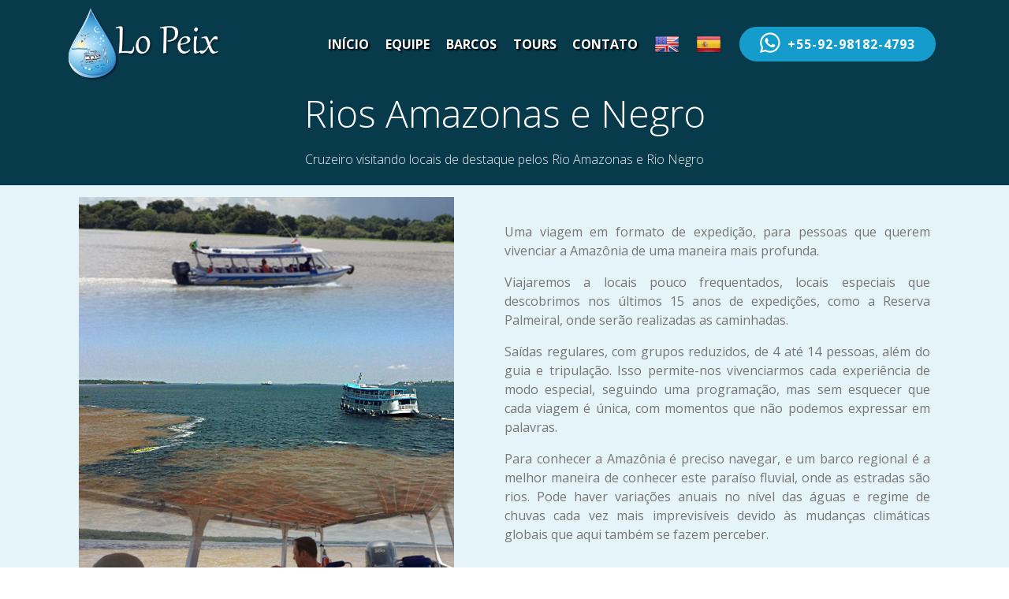

--- FILE ---
content_type: text/html; charset=UTF-8
request_url: https://www.lopeix.com/br/?page=3-days-amazonas
body_size: 11041
content:
<!-- header.php - level 1 -->

<!DOCTYPE html>
<html>
<head>
<!-- Google tag (gtag.js) -->
<script async src="https://www.googletagmanager.com/gtag/js?id=G-6H0VTEW5YF"></script>
<script>
  window.dataLayer = window.dataLayer || [];
  function gtag(){dataLayer.push(arguments);}
  gtag('js', new Date());

  gtag('config', 'G-6H0VTEW5YF');
</script>
  <meta charset="UTF-8">
  <meta http-equiv="X-UA-Compatible" content="IE=edge">
  <meta name="viewport" content="width=device-width, initial-scale=1, minimum-scale=1">
  <link rel="shortcut icon" href="assets/images/favicon-lo-peix-acqua-128x128.png" type="image/x-icon">
  <meta name="description" content="Passeios de barco, cruzeiros, expedições na Amazônia">
  <title>Lo Peix & Acqua Amazon - Aventuras na Amazônia</title>
  <link rel="stylesheet" href="assets/web/assets/mobirise-icons/mobirise-icons.css">
  <link rel="stylesheet" href="assets/tether/tether.min.css">
  <link rel="stylesheet" href="assets/bootstrap/css/bootstrap.min.css">
  <link rel="stylesheet" href="assets/bootstrap/css/bootstrap-grid.min.css">
  <link rel="stylesheet" href="assets/bootstrap/css/bootstrap-reboot.min.css">
  <link rel="stylesheet" href="assets/dropdown/css/style.css">
  <link rel="stylesheet" href="assets/animatecss/animate.min.css">
  <link rel="stylesheet" href="assets/socicon/css/styles.css">
  <link rel="stylesheet" href="assets/theme/css/style.css">
  <link rel="stylesheet" href="assets/gallery/style.css">
  <link rel="stylesheet" href="assets/mobirise/css/mbr-additional.css" type="text/css">  
  <script src="https://www.google.com/recaptcha/api.js?hl=pt-BR" async defer></script>
</head>

<body>
  
<section class="menu cid-qRkIP2DEHN" once="menu" id="menu2-0">

    

    <nav class="navbar navbar-expand beta-menu navbar-dropdown align-items-center navbar-toggleable-sm bg-color transparent">
        <button class="navbar-toggler navbar-toggler-right" type="button" data-toggle="collapse" data-target="#navbarSupportedContent" aria-controls="navbarSupportedContent" aria-expanded="false" aria-label="Toggle navigation">
            <div class="hamburger">
                <span></span>
                <span></span>
                <span></span>
                <span></span>
            </div>
        </button>
        <div class="menu-logo">
            <div class="navbar-brand">
                <span class="navbar-logo">
                    
                        <a href="?page=home"><img src="assets/images/lo-peix-acqua-amazon-cruises.png" alt="Lo Peix" title="Amazon Cruises" style="height: 6rem;"></a>
                    
                </span>
                
            </div>
        </div>
        <div class="collapse navbar-collapse" id="navbarSupportedContent">
            <ul class="navbar-nav nav-dropdown text-shadowed" data-app-modern-menu="true"><li class="nav-item">
                    <a class="nav-link link text-white display-4" href="http://www.lopeix.com/br/?page=home"><strong>INÍCIO</strong></a>
                </li><li class="nav-item"><a class="nav-link link text-white display-4" href="http://www.lopeix.com/br/?page=crew"><strong>EQUIPE</strong></a></li>
                <li class="nav-item">
                    <a class="nav-link link text-white display-4" href="http://www.lopeix.com/br/?page=boats"><strong>BARCOS</strong></a>
                </li><li class="nav-item"><a class="nav-link link text-white display-4" href="http://www.lopeix.com/br/?page=tours"><strong>TOURS</strong></a></li><li class="nav-item"><a class="nav-link link text-white display-4" href="http://www.lopeix.com/br/?page=contact"><strong>CONTATO</strong></a></li>
<!-- flags -->
<li class="nav-item"><a class="nav-link link text-info display-4" href="http://www.lopeix.com/en/?page=3-days-amazonas"><img src="assets/images/en.png" height="32"></a></li><li class="nav-item"><a class="nav-link link text-info display-4" href="http://www.lopeix.com/es/?page=3-days-amazonas"><img src="assets/images/es.png" height="32"></a></li>
</ul>
            <div class="navbar-buttons mbr-section-btn"><a class="btn btn-sm btn-primary display-4" href="https://api.whatsapp.com/send?phone=5592981824793&text=" target="_blank"><span class="socicon socicon-whatsapp mbr-iconfont mbr-iconfont-btn"></span><strong>+55-92-98182-4793</strong></a></div>
        </div>
    </nav>
</section>
<!-- 3-days-amazonas.php - level 2 -->

<section class="mbr-section content4 cid-qRNeTvH4oC" id="content4-3b">

    

    <div class="container">
        <div class="media-container-row">
            <div class="title col-12 col-md-8">
                <h2 class="align-center pb-3 mbr-fonts-style display-2">Rios Amazonas e Negro</h2>
                <h3 class="mbr-section-subtitle align-center mbr-light mbr-fonts-style display-4">Cruzeiro visitando locais de destaque pelos Rio Amazonas e Rio Negro</h3>
                <h3 class="mbr-section-subtitle align-center mbr-light mbr-fonts-style display-5"></h3>
                
            </div>
        </div>
    </div>
</section>

<section class="features11 cid-qRNfvFbQdL" id="features11-3d">

    

    

    <div class="container">   
        <div class="col-md-12">
            <div class="media-container-row">
                <div class="mbr-figure" style="width: 50%;">
                    <img src="assets/images/1st-cruise-day1-meeting-waters-1200x1395.jpg" alt="Encontro das Águas" title="">
                </div>
                <div class=" align-left aside-content">
                    
                    <div class="mbr-section-text" style="margin-top: 2em;">
                        <p class="block-text mbr-fonts-style display-7">
                        Uma viagem em formato de expedição, para pessoas que 
                        querem vivenciar a Amazônia de uma maneira mais profunda.
                        </p>
                    	<p class="block-text mbr-fonts-style display-7">
                    	Viajaremos a locais pouco frequentados, locais especiais que descobrimos nos últimos 15 anos de expedições, como a Reserva Palmeiral, onde serão realizadas as caminhadas.
                    	</p>
                    	<p class="block-text mbr-fonts-style display-7">
                    	Saídas regulares, com grupos reduzidos, de 4 até 14 pessoas, além do guia e tripulação. Isso permite-nos vivenciarmos cada experiência de modo especial, seguindo uma programação, mas sem esquecer que cada viagem é única, com momentos que não podemos expressar em palavras.
                    	</p>
                    	<p class="block-text mbr-fonts-style display-7">
                    	Para conhecer a Amazônia é preciso navegar, e um barco regional é a melhor maneira de conhecer este paraíso fluvial, onde as estradas são rios. Pode haver variações anuais no nível das águas e regime de chuvas cada vez mais imprevisíveis devido às mudanças climáticas globais que aqui também se fazem perceber.
                    	</p>
                    	<p class="block-text mbr-fonts-style display-7">
                        <strong>Importante:</strong> os itinerários aqui descritos são de caráter ilustrativos. Os passeios estão sujeitos às condições climáticas e nível das águas dos rios. Fica ao critério do <strong>comandante</strong> e do guia a decisão de qual a melhor alternativa em cada momento.
                    	</p>
                    </div>

                    <div class="block-content">
                        <div class="card p-3 pr-3">
                            <div class="media">
                                     
                                <div class="media-body">
                                    <h4 class="card-title mbr-fonts-style display-7"><strong>Dia 1</strong></h4>
                                </div>
                            </div>                
							<div class="card-box">
                            <p class="block-text mbr-fonts-style display-7">
                    		Embarque às 10 a.m. na Marina do David, Ponta Negra.<br>
                            Apresentação do barco, tripulação e cabines.<br>
                            Navegação em lancha rápida passando pela Praia da Ponta Negra, Bairro Glória, Porto da Manaus Moderna, onde podemos observar a régua que marca as maiores enchentes dos últimos 100 anos.
                            </p>
                            <p class="block-text mbr-fonts-style display-7">
                            <strong>Encontro das Águas</strong>, onde podemos observar a união dos dois grandes rios, Solimões e Negro, que <em>formam</em> o Grande Amazonas. Os dois rios correm lado a lado por quilômetros sem se misturar, um verdadeiro espetáculo da natureza!
                            </p>
                            <p class="block-text mbr-fonts-style display-7">
                            Navegação costeando a ilha da reserva Parque Ecológico de Janauari, até chegarmos ao restaurante flutuante onde teremos um almoço (alimentação inclusa, menos bebidas). Em seguida, visitaremos a loja de artesanato local e andaremos na passarela elevada que conduz até o Lago das Vitórias-Régias. Ao sair dali, navegaremos até o flutuante dos Pirarucus - o Peixe Gigante do Amazonas (taxas inclusas: visitação e pescaria, até 2 peixes por pessoa).</p>
                            <p class="block-text mbr-fonts-style display-7">
                            Navegação até a Marina do David, passando pela Ponte do Rio Negro, continuaremos navegando no barco na direção Oeste, subindo o Rio Negro apreciando o pôr do sol, chegando ao entardecer no Lago do Arara / Reserva Sítio Palmeiral.
                            </p>
                        	</div>
                            <div class="card-box" hidden>
                                <p class="block-text mbr-fonts-style display-7">Segunda-feira, embarque às 10h na Marina do David (próximo ao Tropical Hotel). Todos à bordo, faremos uma breve reunião para explicar os procedimentos segurança, navegação e a rota dos próximos dias. Após a entrega dos camarotes, vamos embarcar em uma lancha rápida que nos levará ao primeiro passeio do dia.</p><p class="block-text mbr-fonts-style display-7">Começamos a navegar para o Leste, onde se vê a área costeira de Manaus, a praia de Ponta Negra, a cúpula do Teatro Amazonas, as favelas, o Mercado Municipal Adolpho Lisboa, o trabalho colossal de engenharia do Porto Flutuante, e mais. Continuamos navegando pelo Rio Negro e seguimos para a reserva ecológica do Lago Janauari, onde há casas flutuantes. O almoço é em um restaurante flutuante, onde você pode apreciar a culinária amazônica (almoço incluso) e o artesanato local. Após o almoço, caminharemos por uma passarela suspensa, de onde é possível brincar com os macacos silvestres e observar outras várias espécies de animais e plantas, inclusive a <a href="https://pt.wikipedia.org/wiki/Vit%C3%B3ria-r%C3%A9gia" target="_blank"><em>Victoria amazonica</em></a>, a famosa Vitória Régia.</p><p class="block-text mbr-fonts-style display-7">O clímax do dia ainda estar por vir. É quando seguimos para o espetacular fenômeno natural, único no planeta, o <strong>Encontro das Águas</strong>. Quilômetros de águas de dois rios, Negro e Solimões, correndo lado a lado sem se misturarem. Um verdadeiro espetáculo natural! Mas o dia ainda não terminou, e ainda visitaremos uma casa flutuante onde há a exibição de uma criação do gigante<strong> pirarucu</strong><a href="https://pt.wikipedia.org/wiki/Pirarucu" target="_blank"> </a><em>(<a href="https://pt.wikipedia.org/wiki/Pirarucu" target="_blank"><em>Arapaima gigas</em></a>)</em>, um peixe ícone da Amazônia. De volta à bordo, vamos subir o Rio Negro em direção ao Oeste, observando o pôr-do-sol. Ao entardecer chegaremos na Reserva Palmeiral, porta de entrada para o Parque Nacional do Arquipélago de Anavilhanas. Ali, vamos aportar para passar a noite.</p>
                            </div>
                        </div>

                        
                    </div>
                </div>
            </div>
        </div> 
    </div>          
</section>



<section class="features11 cid-qRO78D9oxX" id="features11-3f">

    

    

    <div class="container">   
        <div class="col-md-12">
            <div class="media-container-row">
                <div class="mbr-figure" style="width: 50%;">
                    <img src="assets/images/amazonas-cruise-day3-canoes.jpg" alt="Passeio de Canoa" title="">
                </div>
                <div class=" align-left aside-content">
                    
                    <div class="mbr-section-text">
                        
                    </div>

                    <div class="block-content">
                        <div class="card p-3 pr-3">
                            <div class="media">
                                     
                                <div class="media-body">
                                    <h4 class="card-title mbr-fonts-style display-7"><strong>Dia 2</strong></h4>
                                </div>
                            </div>                
						    <div class="card-box">
                            <p class="block-text mbr-fonts-style display-7"><strong>Caminhada na floresta</strong> na <strong>Reserva Sítio Palmeiral</strong>, uma reserva privada, que fica em uma área de preservação ambiental ou Reserva de Desenvolvimento Sustentável (RDS).</p>
                            <p class="block-text mbr-fonts-style display-7">Hora de colocar o seu equipamento em ação: botas ou sapatos fechados e calça comprida, pois vamos adentrar a mata selvagem. Teremos a oportunidade de observar a floresta tropical nativa do Rio Negro. Aprenderemos com o guia a reconhecer árvores centenárias, plantas medicinais, frutas silvestres e algumas técnicas milenárias de sobrevivência e orientação - essencial para os próximos dias de viagem da expedição.</p>
                            <p class="block-text mbr-fonts-style display-7">Almoço será no barco, servidos da deliciosa culinária original amazônica. Na sequência, iniciaremos navegação com destino ao Lago Acajatuba. Ali, uma <strong>atividade exclusiva</strong> para o nosso grupo: <strong>observação e banho com os botos-cor-de-rosa*.</strong> Essa espécie antiga de golfinho de água doce é nativa da região amazônica.</p>
                            <p class="mbr-fonts-style" style="font-size:14px; padding: 10px 0 10px 0;">*Atividade opcional. R$90,00/pessoa a ser pago no final da expedição.</p>
                            <p class="block-text mbr-fonts-style display-7"><strong>Navegação até o Rio Ariaú</strong>, onde foi rodado o filme Anaconda no antigo Hotel Ariaú.</p>
                            <p class="block-text mbr-fonts-style display-7">O Rio Ariaú se forma nas margens do Amazonas (Solimões) e flui através de lagos e canais naturais até o Rio Negro, oferecendo assim a oportunidade ideal para conhecer a flora e fauna dos dois ambientes aquáticos - Amazonas com águas barrentas e ricas em minerais, e o Negro de águas ácidas e obscuras, pobres em matéria orgânica mas ricas em taninos, que dão a cor característica da água.</p><p class="block-text mbr-fonts-style display-7">Observação de fauna e flora típica da região, como algumas espécies de primatas (ex.: guaribas, macaco-de-cheiro, macaco-aranha), bicho preguiça e uma infinidade de pássaros como papagaios, jaçanãs, garças, o cardinal e a pré-histórica cigana.</p>
                        	</div>
                            
                        </div>
                    </div>
                </div>
            </div>
        </div>
    </div>          
</section>
<section class="features11 cid-qRO78D9oxX" id="features11-3f">

    

    

    <div class="container">   
        <div class="col-md-12">
            <div class="media-container-row">
                <div class="mbr-figure" style="width: 50%;">
                    <img src="assets/images/amazonas-cruise-day3-samauma.jpg" alt="Uma grande Samaúma" title="">
                </div>
                <div class=" align-left aside-content">
                    
                    <div class="mbr-section-text">
                        
                    </div>

                    <div class="block-content">
                        <div class="card p-3 pr-3">
                            <div class="media">
                                     
                                <div class="media-body">
                                    <h4 class="card-title mbr-fonts-style display-7"><strong>Dia 3</strong></h4>
                                </div>
                            </div>                
						    <div class="card-box">
                                <p class="block-text mbr-fonts-style display-7">
                                <strong>Passeio de lancha</strong> motorizada pela manhã (no período da enchente, Março a Setembro).                            
                            </p>
                            <p class="block-text mbr-fonts-style display-7">
                            Fauna e flora dos lagos do Pato, lago Ubim e canais, através dos quais chegaremos até a gigante árvore Samaúma. Na sequência, voltaremos ao barco para recolher as malas. Uma lancha nos levará até a praia de Açutuba (período da seca), ou Rio Ariaú, onde um carro estará esperando para o translado até Manaus, Marina do David (transfer incluso).
                            </p>
                            <p class="block-text mbr-fonts-style display-7">
                            <strong>Saída de Manaus: </strong> Segunda-feira, 10h00 na Marina do Davi.<br>
                            <strong>Retorno a Manaus: </strong> Quarta-feira, por volta das 12h00.
                            </p>
                            </div>
                        </div>
                    </div>
                </div>
            </div>
        </div>
      <div class="google-map" style="display: block; margin-top:40px; margin-left: auto; margin-right: auto; width: 90%;">
       <h3 class="mbr-section-subtitle align-center mbr-fonts-style display-5">Mapa da Viagem</h3>
       <!-- <iframe width="100%" height="400px" frameborder="0" src="https://a.tiles.mapbox.com/v4/aplehn.kaco9p82/attribution,zoompan,geocoder.html?access_token=pk.eyJ1IjoiYXBsZWhuIiwiYSI6IjdJYlo1bFEifQ.fb5YMyYPkLk5rqn66jJd7g"> -->
      <div class="mbr-figure" style="width: 66%; margin: auto;">
                              <img src="assets/images/map-cruise-1.jpg" alt="Map" title="">
                            </div>
      </div>
    </div>          
</section>


<section class="mbr-section article content1 cid-ridIvRw9Yd" id="content2-5f">

     

    <div class="container">
        <div class="media-container-row">
            <div class="mbr-text col-12 col-md-8 mbr-fonts-style display-7">
                <blockquote><strong>Nota:</strong>&nbsp;todos os itinerários estão sujeitos à mudanças, dependendo de como está a manifestação da Natureza em determinado momento. Os animais são selvagens e muitos lugares visitados nas nossas expedições não são frequentados por turistas, assim, <strong>não</strong>&nbsp;garantimos que todas as experiências serão iguais. Durante a viagem não há sinal de celular, nem Internet, o que nos livra de distrações e nos permite viver mais o momento, buscando uma aproximação real com a Mãe Natureza.</blockquote>
            </div>
        </div>
    </div>
</section>

<!-- info.php - level 3 -->

<section class="toggle1 cid-qUYVAmxZm4" id="toggle1-4y">

    

    <div class="mbr-overlay" style="opacity: 0.9; background-color: rgb(229, 244, 249);">
    </div>
        <div class="container">
            <div class="media-container-row">
                <div class="col-12 col-md-8">
                    <div class="section-head text-center space30">
                       <h2 class="mbr-section-title pb-5 mbr-fonts-style display-2"><strong>
                            Informação Adicional</strong></h2>
                    </div>
                    <div class="clearfix"></div>
                    <div id="bootstrap-toggle" class="toggle-panel accordionStyles tab-content">

                        <div class="card">
                            <div class="card-header" role="tab" id="headingOne">
                                <a role="button" class="collapsed panel-title text-black" data-toggle="collapse" data-parent="#accordion" data-core="" href="#collapse1_52" aria-expanded="false" aria-controls="collapse1">
                                    <h4 class="mbr-fonts-style display-5">
                                        <span class="sign mbr-iconfont mbri-arrow-down inactive"></span>Atividades Opcionais</h4>
                                </a>
                            </div>
                            <div id="collapse1_52" class="panel-collapse noScroll collapse" role="tabpanel" aria-labelledby="headingOne">
                                <div class="panel-body p-4">
                                    <p class="mbr-fonts-style panel-text display-7">
					<div class="mbr-figure">
						<img src="assets/images/optionals.jpg">
					</div>
<br>
<strong>Passeio em Canoa Elétrica</strong><br>
Quer ver a floresta de perto? Embarque em um passeio individual em canoa elétrica, acompanhado por um guia experiente. Veja de perto os animais selvagens, canais e <em>igapós</em>
<hr>
<strong>Nadar com o Boto Cor-de-Rosa</strong><br>
O boto rosa é uma espécie de golfinho de água doce que vive livremente nos rios amazônicos. Eles abordam a presença humana quando lhes oferecemos iscas de peixe como alimento. Eles são dóceis, brincalhões e gostam de interagir com os turistas.
<hr>
<strong>Voo Panorâmico</strong><br>
No final da viagem, quando você retornar a Manaus, poderá optar por fazer um passeio panorâmico, em um hidroavião, para ver de cima como é linda a região amazônica. Solicite preços e disponibilidade com antecedência.
<br><br>
<strong>Nota:</strong> entre em contato conosco com antecedência para disponibilidade e preços.

                                </div>
                            </div>
                        </div>


                        <div class="card">
                            <div class="card-header" role="tab" id="headingOne">
                                <a role="button" class="collapsed panel-title text-black" data-toggle="collapse" data-parent="#accordion" data-core="" href="#collapse2_52" aria-expanded="false" aria-controls="collapse2">
                                    <h4 class="mbr-fonts-style display-5">
                                        <span class="sign mbr-iconfont mbri-arrow-down inactive"></span>O que trazer</h4>
                                </a>
                            </div>
                            <div id="collapse2_52" class="panel-collapse noScroll collapse" role="tabpanel" aria-labelledby="headingOne">
                                <div class="panel-body p-4">
                                    <p class="mbr-fonts-style panel-text display-7">Além de roupas, equipamentos, medicamentos e produtos de higiene pessoal que todos precisam em uma viagem, é bom também trazer os seguintes itens:<br><br> 
*Calças compridas<br>*Camisa manga longa<br>*Camisa de lã ou jaqueta<br>*Botas ou tênis<br>*Sandálias à prova d'água, para uso no barco<br>*Lanternas e baterias ou pilhas<br>*Binóculos<br>*Repelente<br>*Chapéu<br>*Protetor solar fator 30/60<br>*Lenços umedecidos<br>*Cantil ou garrafa d'água<br>*Biscoitos ou barras de cereais<br>*Capa de chuva / impermeável<br>*Carregadores (celular, câmera, ...)<br>*Bolsa à prova d'água para câmera, celular e outros objetos<br>
<br><strong>Vacinas 
</strong><br>
<br>Febre amarela (consulte o centro de vacinação mais próximo); 
<br>
<br>Preventivo contra malária (embora no Rio Negro a presença do mosquito e dessa doença seja muito rara); 
<br>
<br>Nós recomendamos a visita à um centro de atenção ao viajante e vacinação com no mínimo 30 dias de antecedência. Lembre-se de trazer quais medicações específicas.<br>
<br><strong>Seguro de Viagem</strong><br>
<br>É da responsabilidade do viajante qualquer tipo de seguro que seja eventualmente necessário. 
<br>O barco possui seguro compulsório, como exigido por lei, que cobre possíveis acidentes exclusivamente durante a navegação do barco. As atividade fora do barco não estão cobertas por este seguro.<br>Com exceção de atividades como a escalada em árvore e o vôo em hidroavião, onde o seguro é responsabilidade da empresa prestadora do serviço.</p>
                                </div>
                            </div>
                        </div>

                        <div class="card">
                            <div class="card-header" role="tab" id="headingTwo">
                                <a role="button" class="collapsed panel-title text-black" data-toggle="collapse" data-parent="#accordion" data-core="" href="#collapse3_52" aria-expanded="false" aria-controls="collapse3">
                                    <h4 class="mbr-fonts-style display-5">
                                        <span class="sign mbr-iconfont mbri-arrow-down inactive"></span>Incluso</h4>
                                </a>

                            </div>
                            <div id="collapse3_52" class="panel-collapse noScroll collapse" role="tabpanel" aria-labelledby="headingTwo">
                                <div class="panel-body p-4">
                                    <p class="mbr-fonts-style panel-text display-7">+ Todas as refeições<br>+ Água e café<br>+ Acomodação em cabinas com beliche, cama de casal e cabina com banheiro<br>+ Lençóis e toalhas<br>+ Excurções como descritas nos itinerários<br>+ Guia naturalista bilíngue<br>+ Uso de caiaques</p>
                                </div>
                            </div>
                        </div>
                        <div class="card">
                            <div class="card-header" role="tab" id="headingThree">
                                <a role="button" class="collapsed panel-title text-black" data-toggle="collapse" data-parent="#accordion" data-core="" href="#collapse4_52" aria-expanded="false" aria-controls="collapse4">
                                    <h4 class="mbr-fonts-style display-5">
                                        <span class="sign mbr-iconfont mbri-arrow-down inactive"></span>Não incluso</h4>
                                </a>
                            </div>
                            <div id="collapse4_52" class="panel-collapse noScroll collapse" role="tabpanel" aria-labelledby="headingThree">
                                <div class="panel-body p-4">
                                    <p class="mbr-fonts-style panel-text display-7">Atividades opcionais durante as viagens:<br>*Acampamento noturno na selva<br>*Caiaque com motor elétrico<br>*Caminhada noturna na selva<br>*Nadar com os botos<br>*Voo panorâmico - consultar preço<br>*Escalada em árvore - consultar com antecedência</p><p>- Translados&nbsp;<br>- Passagens aéreas &nbsp;<br>- Taxas de Aeroporto&nbsp;<br>- Custos de urgência médica<br>- Gratuidades<br>- Souvenirs ou serviços adicionais&nbsp;<br>- Seguros (viagem, acidentes, emergências médicas, evacuações, etc.)<br>- Custos de passaporte<br>- Tudo que <strong>não </strong>está listado como <em>incluso</em></p>
                                </div>
                            </div>
                        </div>
                        
                        
                        
                    </div>
                </div>
            </div>
        </div>
</section>

<!-- contact_form.php - level 3 -->


<section class="mbr-section form1 cid-rjks2IhjQT" id="form">
      
    <div class="container">
        <div class="row justify-content-center">
            <div class="title col-12 col-lg-8">
                <h2 class="mbr-section-title align-center pb-3 mbr-fonts-style display-2"><strong>Vamos Conversar!</strong></h2>
                <h3 class="mbr-section-subtitle align-center mbr-light pb-3 mbr-fonts-style display-5">
                    Seja para pedir informações ou fazer uma reserva, escreve aqui.
                </h3>
            </div>
        </div>
    </div>
    <div class="container">
        <div class="row justify-content-center">
            <div class="media-container-column col-lg-8" data-form-type="formoid">                   
                    <div hidden data-form-alert="" class="alert alert-form alert-success text-xs-center" style="text-align: center; font-size: 14pt;"><strong>Obrigado pelo contato!<br>Já vamos te responder.</strong>
                    </div>
                    <div hidden data-form-alert="" class="alert alert-form alert-danger text-xs-center" style="text-align: center; font-size: 14pt;"><strong>Algo não deu certo. Você não é um robô, é?</strong>
                    </div>            
                    <form class="mbr-form" action="send.php" method="post" data-form-title="Mensagem do Cliente">                        
                        <input type="hidden" name="formName" value="Mensagem do Cliente">
                        <div class="row row-sm-offset">
                            <div class="col-md-8 multi-horizontal" data-for="name">
                                <div class="form-group">
                                    <label class="form-control-label mbr-fonts-style display-7" for="name-form">Nome</label>
                                    <input type="text" class="form-control" name="name" data-form-field="Name" required="" placeholder="Seu nome" id="name-form">
                                </div>
                            </div>
                            <div class="col-md-8 multi-horizontal" data-for="email">
                                <div class="form-group">
                                    <label class="form-control-label mbr-fonts-style display-7" for="email-form">E-mail</label>
                                    <input type="email" class="form-control" name="email" data-form-field="Email" required="" placeholder="Seu e-mail" id="email-form">
                                </div>
                            </div>
                            <div class="col-md-4 multi-horizontal" data-for="phone">
                                <div class="form-group">
                                    <label class="form-control-label mbr-fonts-style display-7" for="phone-form">Telefone</label>
                                    <input type="tel" class="form-control" name="phone" data-form-field="Phone" placeholder="Telefone ou WhatsApp" id="phone-form">
                                </div>
                            </div>
                            <div class="col-md-4 multi-horizontal" data-for="country">
                                <div class="form-group">
                                    <label class="form-control-label mbr-fonts-style display-7" for="country-form">País</label>
                                    <input type="text" class="form-control" name="country" data-form-field="Country" placeholder="Local de origem" id="country-form">
                                </div>
                            </div>
                            <div class="col-md-8 multi-horizontal" data-for="subject">
                                <div class="form-group">
                                    <label class="form-control-label mbr-fonts-style display-7" for="subject-form">Assunto</label>
                                    <select name="subject" class="form-control" id="subject-form">
                                      <option value="Informações">Informações</option>
                                      <option value="Reserva">Reserva</option>
                                      <option value="Preços">Preços</option>
                                      <option value="3 dias, Rio Amazonas e Negro">Rio Amazonas e Negro: 3 dias</option>
                                      <option value="3 dias, Anavilhanas">Arquipélago de Anavilhanas: 3 dias</option>
                                      <option value="5 dias, Rio Amazonas, Negro e Anavilhanas">Rio Amazonas, Negro e Anavilhanas: 5 dias</option>
                                      <option value="6 dias, Rio Amazonas, Negro, Anavilhanas e Cachoeiras">Rio Amazonas, Negro, Anavilhanas e Cascadas: 6 dias</option>
                                      <option value="Charter 5 dias Cachoeira Dourada">Charter Cachoeira Dourada: 5 dias</option>
                                      <option value="Charter 5 dias Cavernas de Madadá">Charter Cavernas do Madadá: 5 dias</option>
                                      <option value="Charter 7 dias Expedição ao Jaú">Charter Expedição: 7 dias</option>
                                      <option value="Day Tours">Day Tours</option>
                                     </select>   
                                </div>
                            </div>
                        </div>
                        <div class="form-group" data-for="message">
                            <label class="form-control-label mbr-fonts-style display-7" for="message-form">Mensagem</label>
                            <textarea type="text" class="form-control" name="message" rows="7" data-form-field="Message" placeholder="Sua pergunta ou mensagem aqui" id="message-form"></textarea>
                        </div>
                        <div data-for="recaptcha" class="col-md-12 form-group" style="margin: 0 auto 10px auto; overflow: hidden;">
                            <style type="text/css">
                                .g-recaptcha iframe {
                                    width: 180px!important;
                                    position: absolute;
                                    left:50%;
                                    transform: translateX(-50%);
                                    border: 0;
                                    border-radius: 12px;                                            
                                }
                            </style>
                            <div class="g-recaptcha" data-sitekey="6Lc8EtcUAAAAAKMDL-LCnBYh_vtFxtcZfgxRERZi">
                            </div>
                        </div>
                        <span class="input-group-btn"><button href="" type="submit" class="btn btn-primary btn-form display-4">Enviar</button></span>
                    </form>
            </div>
        </div>
    </div>
</section>

<section class="mbr-section article content9 cid-qRO9islCe3" id="content9-3g">
    
     

    <div class="container">
        <div class="inner-container" style="width: 100%;">
            <hr class="line" style="width: 25%;">
            <div class="section-text align-center mbr-fonts-style display-5">
                    Procurando mais aventura?<br>Escolha uma expedição.</div>
            <hr class="line" style="width: 25%;">
        </div>
        </div>
</section>

<!-- featured_tours.php - level 3 -->

<section class="features3 cid-qRq7fwvC0I" id="features3-1e">

    

    
    <div class="container">
        <div class="media-container-row">

            <div class="card p-3 col-12 col-md-6 col-lg-3">
                <div class="card-wrapper">
                    <div class="card-img">
                        <img src="assets/images/trips-1-600x400.jpg" alt="" title="">
                    </div>
                    <div class="card-box">
                        <h4 class="card-title mbr-fonts-style display-7 text-center">Amazonas e Negro<br><em>3 dias</em></h4>
                        <p class="mbr-text text-center mbr-fonts-style display-7">Partidas às segundas-feiras, visitando lugares de destaque perto de Manaus, Rio Negro, Encontro das Águas...</p>
                    </div>
                    <div class="mbr-section-btn text-center"><a class="btn btn-primary display-4" href="?page=3-days-amazonas">Ler mais</a></div>
                </div>
            </div>

            <div class="card p-3 col-12 col-md-6 col-lg-3">
                <div class="card-wrapper">
                    <div class="card-img">
                        <img src="assets/images/trips-2-600x400.jpg" alt="" title="">
                    </div>
                    <div class="card-box">
                        <h4 class="card-title mbr-fonts-style display-7 text-center">Ilhas Anavilhanas<br><em>3 dias</em></h4>
                        <p class="mbr-text text-center mbr-fonts-style display-7">Saindo às quartas-feiras, este cruzeiro faz uma viagem profunda dentro da Amazônia.</p>
                    </div>
                    <div class="mbr-section-btn text-center"><a class="btn btn-primary display-4" href="?page=3-days-anavilhanas">Ler mais</a></div>
                </div>
            </div>

            <div class="card p-3 col-12 col-md-6 col-lg-3">
                <div class="card-wrapper">
                    <div class="card-img">
                        <img src="assets/images/link-5-days.jpg" alt="" title="">
                    </div>
                    <div class="card-box">
                        <h4 class="card-title mbr-fonts-style display-7 text-center">Rios Amazonas e Negro + Anavilhanas<br><em>5 dias</em></h4>
                        <p class="mbr-text text-center mbr-fonts-style display-7">Cruzeiro mais extenso, indo para o Arquipélago de Anavilhanas, explorando os rios Amazonas e Negro.</p>
                    </div>
                    <div class="mbr-section-btn text-center"><a class="btn btn-primary display-4" href="?page=5-days-anavilhanas">Ler mais</a></div>
                </div>
            </div>

            <div class="card p-3 col-12 col-md-6 col-lg-3">
                <div class="card-wrapper">
                    <div class="card-img">
                        <img src="assets/images/link-6-days.jpg" alt="" title="">
                    </div>
                    <div class="card-box">
                        <h4 class="card-title mbr-fonts-style display-7 text-center">Amazonas, Negro, Anavilhanas + Cachoeiras<br><em>6 dias</em></h4>
                        <p class="mbr-text text-center mbr-fonts-style display-7"><strong>Nova rota</strong> explorando os Rios Amazonas e Negro, as Ilhas Anavilhanas, e ao final, a Terra das Cachoeiras.
                        </p>
                    </div>
                    <div class="mbr-section-btn text-center"><a class="btn btn-primary display-4" href="?page=6-days-amazonas-anavilhanas-waterfalls">Ler mais</a></div>
                </div>
            </div>

        </div>
    </div>

</section>

<section class="features3 cid-qRq7fwvC0I" id="features3-7n">

    

    
    <div class="container">
        <div class="media-container-row">

  		<div class="card p-3 col-12 col-md-6 col-lg-3">
		        <div class="card-wrapper">
                	    <div class="card-img">
	                        <img src="assets/images/trips-4-600x400-en.jpg" alt="" title="">
        	            </div>
                	   <div class="card-box">
                        	<h4 class="card-title mbr-fonts-style display-7 text-center">Cachoeira Dourada<br><em>5 dias</em></h4>
	                        <p class="mbr-text text-center mbr-fonts-style display-7">Expedição entrando o Arquipélago de Anavilhanas para encontrar uma bela cachoeira no meio da selva amazônica.
        	                </p>
                	    </div>
                    	   <div class="mbr-section-btn text-center"><a class="btn btn-primary display-4" href="?page=cachoeira-dourada">Ler mais</a></div>
	               </div>
	       </div>



            <div class="card p-3 col-12 col-md-6 col-lg-3">
                <div class="card-wrapper">
                    <div class="card-img">
                        <img src="assets/images/cavernas-link-en.jpg" alt="" title="">
                    </div>
                    <div class="card-box">
                        <h4 class="card-title mbr-fonts-style display-7 text-center">Cavernas do Madadá<br><em>5 dias</em></h4>
                        <p class="mbr-text text-center mbr-fonts-style display-7">Expedição passando pelas Ilhas Anavilhanas até chegar às misteriosas Cavernas do Índio Madadá.</p>
                    </div>
                    <div class="mbr-section-btn text-center"><a class="btn btn-primary display-4" href="?page=madada">Ler mais</a></div>
                </div>
            </div>

            <div class="card p-3 col-12 col-md-6 col-lg-3">
                <div class="card-wrapper">
                    <div class="card-img">
                        <img src="assets/images/7-dias-link.jpg" alt="" title="">
                    </div>
                    <div class="card-box">
                        <h4 class="card-title mbr-fonts-style display-7 text-center">Ao Coração da Amazônia<br><em>6 dias</em></h4>
                        <p class="mbr-text text-center mbr-fonts-style display-7">Expedição visitando muitos pontos especiais, pelo rio Negro, passando por Anavilhanas e chegando ao Parque Nacional Jaú.</p>
                    </div>
                    <div class="mbr-section-btn text-center"><a class="btn btn-primary display-4" href="?page=6-days-jau">Ler mais</a></div>
                </div>
            </div>

            <div class="card p-3 col-12 col-md-6 col-lg-3">
                <div class="card-wrapper">
                    <div class="card-img">
                        <img src="assets/images/1-dia-link.jpg" alt="Day Tours" title="">
                    </div>
                    <div class="card-box">
                        <h4 class="card-title mbr-fonts-style display-7 text-center">Day Tours</h4>
                        <p class="mbr-text text-center mbr-fonts-style display-7">Enfrete uma trilha até a Terra das Cachoeiras ou navegue sobre o incrível Encontro das Águas. Conheça rituais indígenas e nade com o boto cor-de-rosa, tudo em um único dia!</p>

                    </div>
                    <div class="mbr-section-btn text-center"><a class="btn btn-primary display-4" href="?page=1-day-tours">Ler mais</a></div>
                </div>
            </div>

            
        </div>
    </div>
</section>




<section class="features3" id="empty-section"></section>


<!-- footer.php - level 1 -->

<section once="" class="cid-qRoBQr34l8 mbr-reveal" id="footer7-a">

    

    

    <div class="container">
        <div class="media-container-row align-center mbr-white">
            <div class="row row-links">
                <ul class="foot-menu">         
<li class="foot-menu-item mbr-fonts-style display-7"><a class="text-white mbr-bold" href="http://www.lopeix.com/br/?page=home">Início</a></li>
<li class="foot-menu-item mbr-fonts-style display-7"><a class="text-white mbr-bold" href="http://www.lopeix.com/br/?page=crew">Equipe</a></li>
<li class="foot-menu-item mbr-fonts-style display-7"><a class="text-white mbr-bold" href="http://www.lopeix.com/br/?page=boats">Barcos</a></li>
<li class="foot-menu-item mbr-fonts-style display-7"><a class="text-white mbr-bold" href="http://www.lopeix.com/br/?page=tours">Tours</a></li>
<li class="foot-menu-item mbr-fonts-style display-7"><a class="text-white mbr-bold" href="http://www.lopeix.com/br/?page=contact">Contato</a></li>
</ul>
            </div>
            <div class="row social-row">
                <div class="social-list align-right pb-2">
                    
                    
                    
                    
                    
                    
                <div class="soc-item">
                        <a href="https://www.tripadvisor.com.br/Attraction_Review-g303235-d7362445-Reviews-Lo_Peix-Manaus_Amazon_River_State_of_Amazonas.html" target="_blank">
                            <span class="mbr-iconfont mbr-iconfont-social socicon-tripadvisor socicon"></span>
                        </a>
                    </div><div class="soc-item">
                        <a href="http://www.facebook.com/pages/Navegando-por-el-Amazonas/154773717874278" target="_blank">
                            <span class="mbr-iconfont mbr-iconfont-social socicon-facebook socicon"></span>
                        </a>
                    </div><div class="soc-item">
                        <a href="http://www.youtube.com/user/lopeix1" target="_blank">
                            <span class="mbr-iconfont mbr-iconfont-social socicon-youtube socicon"></span>
                        </a>
                    </div><div class="soc-item">
                        <a href="https://www.instagram.com/lopeix.acqua" target="_blank">
                            <span class="mbr-iconfont mbr-iconfont-social socicon-instagram socicon"></span>
                        </a>
                    </div></div>
            </div>
            <div class="row row-copirayt">
                <p class="mb-0 mbr-fonts-style mbr-white align-center display-7">
                    E-mail: <a href="mailto:info@lopeix.com">info@lopeix.com</a><br>&copy; Copyright 2005-2026 Lo Peix Ecoturismo Fluvial<br>Web Design: <a href="https://www.criarmeuwebsite.com.br" target="_blank">CMW</a></p>
            </div>
        </div>
    </div>
</section>


  <script src="assets/web/assets/jquery/jquery.min.js"></script>
  <script src="assets/popper/popper.min.js"></script>
  <script src="assets/tether/tether.min.js"></script>
  <script src="assets/bootstrap/js/bootstrap.min.js"></script>
  <script src="assets/smoothscroll/smooth-scroll.js"></script>
  <script src="assets/dropdown/js/script.min.js"></script>
  <script src="assets/touchswipe/jquery.touch-swipe.min.js"></script>
  <script src="assets/viewportchecker/jquery.viewportchecker.js"></script>
  <script src="assets/vimeoplayer/jquery.mb.vimeo_player.js"></script>
  <script src="assets/parallax/jarallax.min.js"></script>
  <script src="assets/bootstrapcarouselswipe/bootstrap-carousel-swipe.js"></script>
  <script src="assets/masonry/masonry.pkgd.min.js"></script>
  <script src="assets/imagesloaded/imagesloaded.pkgd.min.js"></script>
  <script src="assets/gallery/player.min.js"></script>
  <script src="assets/gallery/script.js"></script>
  <script src="assets/slidervideo/script.js"></script>
  <script src="assets/ytplayer/jquery.mb.ytplayer.min.js"></script>
  <script src="assets/theme/js/script.js"></script>
  <script src="assets/slidervideo/script.js"></script>
  <script src="assets/mbr-switch-arrow/mbr-switch-arrow.js"></script>
  <!-- <script src="assets/formoid/formoid.min.js"></script> -->



  
  
 <div id="scrollToTop" class="scrollToTop mbr-arrow-up"><a style="text-align: center;"><i></i></a></div>
    <input name="animation" type="hidden">
  </body>
</html>


--- FILE ---
content_type: text/html; charset=utf-8
request_url: https://www.google.com/recaptcha/api2/anchor?ar=1&k=6Lc8EtcUAAAAAKMDL-LCnBYh_vtFxtcZfgxRERZi&co=aHR0cHM6Ly93d3cubG9wZWl4LmNvbTo0NDM.&hl=pt-BR&v=PoyoqOPhxBO7pBk68S4YbpHZ&size=normal&anchor-ms=20000&execute-ms=30000&cb=qpbntah1iqv0
body_size: 49444
content:
<!DOCTYPE HTML><html dir="ltr" lang="pt-BR"><head><meta http-equiv="Content-Type" content="text/html; charset=UTF-8">
<meta http-equiv="X-UA-Compatible" content="IE=edge">
<title>reCAPTCHA</title>
<style type="text/css">
/* cyrillic-ext */
@font-face {
  font-family: 'Roboto';
  font-style: normal;
  font-weight: 400;
  font-stretch: 100%;
  src: url(//fonts.gstatic.com/s/roboto/v48/KFO7CnqEu92Fr1ME7kSn66aGLdTylUAMa3GUBHMdazTgWw.woff2) format('woff2');
  unicode-range: U+0460-052F, U+1C80-1C8A, U+20B4, U+2DE0-2DFF, U+A640-A69F, U+FE2E-FE2F;
}
/* cyrillic */
@font-face {
  font-family: 'Roboto';
  font-style: normal;
  font-weight: 400;
  font-stretch: 100%;
  src: url(//fonts.gstatic.com/s/roboto/v48/KFO7CnqEu92Fr1ME7kSn66aGLdTylUAMa3iUBHMdazTgWw.woff2) format('woff2');
  unicode-range: U+0301, U+0400-045F, U+0490-0491, U+04B0-04B1, U+2116;
}
/* greek-ext */
@font-face {
  font-family: 'Roboto';
  font-style: normal;
  font-weight: 400;
  font-stretch: 100%;
  src: url(//fonts.gstatic.com/s/roboto/v48/KFO7CnqEu92Fr1ME7kSn66aGLdTylUAMa3CUBHMdazTgWw.woff2) format('woff2');
  unicode-range: U+1F00-1FFF;
}
/* greek */
@font-face {
  font-family: 'Roboto';
  font-style: normal;
  font-weight: 400;
  font-stretch: 100%;
  src: url(//fonts.gstatic.com/s/roboto/v48/KFO7CnqEu92Fr1ME7kSn66aGLdTylUAMa3-UBHMdazTgWw.woff2) format('woff2');
  unicode-range: U+0370-0377, U+037A-037F, U+0384-038A, U+038C, U+038E-03A1, U+03A3-03FF;
}
/* math */
@font-face {
  font-family: 'Roboto';
  font-style: normal;
  font-weight: 400;
  font-stretch: 100%;
  src: url(//fonts.gstatic.com/s/roboto/v48/KFO7CnqEu92Fr1ME7kSn66aGLdTylUAMawCUBHMdazTgWw.woff2) format('woff2');
  unicode-range: U+0302-0303, U+0305, U+0307-0308, U+0310, U+0312, U+0315, U+031A, U+0326-0327, U+032C, U+032F-0330, U+0332-0333, U+0338, U+033A, U+0346, U+034D, U+0391-03A1, U+03A3-03A9, U+03B1-03C9, U+03D1, U+03D5-03D6, U+03F0-03F1, U+03F4-03F5, U+2016-2017, U+2034-2038, U+203C, U+2040, U+2043, U+2047, U+2050, U+2057, U+205F, U+2070-2071, U+2074-208E, U+2090-209C, U+20D0-20DC, U+20E1, U+20E5-20EF, U+2100-2112, U+2114-2115, U+2117-2121, U+2123-214F, U+2190, U+2192, U+2194-21AE, U+21B0-21E5, U+21F1-21F2, U+21F4-2211, U+2213-2214, U+2216-22FF, U+2308-230B, U+2310, U+2319, U+231C-2321, U+2336-237A, U+237C, U+2395, U+239B-23B7, U+23D0, U+23DC-23E1, U+2474-2475, U+25AF, U+25B3, U+25B7, U+25BD, U+25C1, U+25CA, U+25CC, U+25FB, U+266D-266F, U+27C0-27FF, U+2900-2AFF, U+2B0E-2B11, U+2B30-2B4C, U+2BFE, U+3030, U+FF5B, U+FF5D, U+1D400-1D7FF, U+1EE00-1EEFF;
}
/* symbols */
@font-face {
  font-family: 'Roboto';
  font-style: normal;
  font-weight: 400;
  font-stretch: 100%;
  src: url(//fonts.gstatic.com/s/roboto/v48/KFO7CnqEu92Fr1ME7kSn66aGLdTylUAMaxKUBHMdazTgWw.woff2) format('woff2');
  unicode-range: U+0001-000C, U+000E-001F, U+007F-009F, U+20DD-20E0, U+20E2-20E4, U+2150-218F, U+2190, U+2192, U+2194-2199, U+21AF, U+21E6-21F0, U+21F3, U+2218-2219, U+2299, U+22C4-22C6, U+2300-243F, U+2440-244A, U+2460-24FF, U+25A0-27BF, U+2800-28FF, U+2921-2922, U+2981, U+29BF, U+29EB, U+2B00-2BFF, U+4DC0-4DFF, U+FFF9-FFFB, U+10140-1018E, U+10190-1019C, U+101A0, U+101D0-101FD, U+102E0-102FB, U+10E60-10E7E, U+1D2C0-1D2D3, U+1D2E0-1D37F, U+1F000-1F0FF, U+1F100-1F1AD, U+1F1E6-1F1FF, U+1F30D-1F30F, U+1F315, U+1F31C, U+1F31E, U+1F320-1F32C, U+1F336, U+1F378, U+1F37D, U+1F382, U+1F393-1F39F, U+1F3A7-1F3A8, U+1F3AC-1F3AF, U+1F3C2, U+1F3C4-1F3C6, U+1F3CA-1F3CE, U+1F3D4-1F3E0, U+1F3ED, U+1F3F1-1F3F3, U+1F3F5-1F3F7, U+1F408, U+1F415, U+1F41F, U+1F426, U+1F43F, U+1F441-1F442, U+1F444, U+1F446-1F449, U+1F44C-1F44E, U+1F453, U+1F46A, U+1F47D, U+1F4A3, U+1F4B0, U+1F4B3, U+1F4B9, U+1F4BB, U+1F4BF, U+1F4C8-1F4CB, U+1F4D6, U+1F4DA, U+1F4DF, U+1F4E3-1F4E6, U+1F4EA-1F4ED, U+1F4F7, U+1F4F9-1F4FB, U+1F4FD-1F4FE, U+1F503, U+1F507-1F50B, U+1F50D, U+1F512-1F513, U+1F53E-1F54A, U+1F54F-1F5FA, U+1F610, U+1F650-1F67F, U+1F687, U+1F68D, U+1F691, U+1F694, U+1F698, U+1F6AD, U+1F6B2, U+1F6B9-1F6BA, U+1F6BC, U+1F6C6-1F6CF, U+1F6D3-1F6D7, U+1F6E0-1F6EA, U+1F6F0-1F6F3, U+1F6F7-1F6FC, U+1F700-1F7FF, U+1F800-1F80B, U+1F810-1F847, U+1F850-1F859, U+1F860-1F887, U+1F890-1F8AD, U+1F8B0-1F8BB, U+1F8C0-1F8C1, U+1F900-1F90B, U+1F93B, U+1F946, U+1F984, U+1F996, U+1F9E9, U+1FA00-1FA6F, U+1FA70-1FA7C, U+1FA80-1FA89, U+1FA8F-1FAC6, U+1FACE-1FADC, U+1FADF-1FAE9, U+1FAF0-1FAF8, U+1FB00-1FBFF;
}
/* vietnamese */
@font-face {
  font-family: 'Roboto';
  font-style: normal;
  font-weight: 400;
  font-stretch: 100%;
  src: url(//fonts.gstatic.com/s/roboto/v48/KFO7CnqEu92Fr1ME7kSn66aGLdTylUAMa3OUBHMdazTgWw.woff2) format('woff2');
  unicode-range: U+0102-0103, U+0110-0111, U+0128-0129, U+0168-0169, U+01A0-01A1, U+01AF-01B0, U+0300-0301, U+0303-0304, U+0308-0309, U+0323, U+0329, U+1EA0-1EF9, U+20AB;
}
/* latin-ext */
@font-face {
  font-family: 'Roboto';
  font-style: normal;
  font-weight: 400;
  font-stretch: 100%;
  src: url(//fonts.gstatic.com/s/roboto/v48/KFO7CnqEu92Fr1ME7kSn66aGLdTylUAMa3KUBHMdazTgWw.woff2) format('woff2');
  unicode-range: U+0100-02BA, U+02BD-02C5, U+02C7-02CC, U+02CE-02D7, U+02DD-02FF, U+0304, U+0308, U+0329, U+1D00-1DBF, U+1E00-1E9F, U+1EF2-1EFF, U+2020, U+20A0-20AB, U+20AD-20C0, U+2113, U+2C60-2C7F, U+A720-A7FF;
}
/* latin */
@font-face {
  font-family: 'Roboto';
  font-style: normal;
  font-weight: 400;
  font-stretch: 100%;
  src: url(//fonts.gstatic.com/s/roboto/v48/KFO7CnqEu92Fr1ME7kSn66aGLdTylUAMa3yUBHMdazQ.woff2) format('woff2');
  unicode-range: U+0000-00FF, U+0131, U+0152-0153, U+02BB-02BC, U+02C6, U+02DA, U+02DC, U+0304, U+0308, U+0329, U+2000-206F, U+20AC, U+2122, U+2191, U+2193, U+2212, U+2215, U+FEFF, U+FFFD;
}
/* cyrillic-ext */
@font-face {
  font-family: 'Roboto';
  font-style: normal;
  font-weight: 500;
  font-stretch: 100%;
  src: url(//fonts.gstatic.com/s/roboto/v48/KFO7CnqEu92Fr1ME7kSn66aGLdTylUAMa3GUBHMdazTgWw.woff2) format('woff2');
  unicode-range: U+0460-052F, U+1C80-1C8A, U+20B4, U+2DE0-2DFF, U+A640-A69F, U+FE2E-FE2F;
}
/* cyrillic */
@font-face {
  font-family: 'Roboto';
  font-style: normal;
  font-weight: 500;
  font-stretch: 100%;
  src: url(//fonts.gstatic.com/s/roboto/v48/KFO7CnqEu92Fr1ME7kSn66aGLdTylUAMa3iUBHMdazTgWw.woff2) format('woff2');
  unicode-range: U+0301, U+0400-045F, U+0490-0491, U+04B0-04B1, U+2116;
}
/* greek-ext */
@font-face {
  font-family: 'Roboto';
  font-style: normal;
  font-weight: 500;
  font-stretch: 100%;
  src: url(//fonts.gstatic.com/s/roboto/v48/KFO7CnqEu92Fr1ME7kSn66aGLdTylUAMa3CUBHMdazTgWw.woff2) format('woff2');
  unicode-range: U+1F00-1FFF;
}
/* greek */
@font-face {
  font-family: 'Roboto';
  font-style: normal;
  font-weight: 500;
  font-stretch: 100%;
  src: url(//fonts.gstatic.com/s/roboto/v48/KFO7CnqEu92Fr1ME7kSn66aGLdTylUAMa3-UBHMdazTgWw.woff2) format('woff2');
  unicode-range: U+0370-0377, U+037A-037F, U+0384-038A, U+038C, U+038E-03A1, U+03A3-03FF;
}
/* math */
@font-face {
  font-family: 'Roboto';
  font-style: normal;
  font-weight: 500;
  font-stretch: 100%;
  src: url(//fonts.gstatic.com/s/roboto/v48/KFO7CnqEu92Fr1ME7kSn66aGLdTylUAMawCUBHMdazTgWw.woff2) format('woff2');
  unicode-range: U+0302-0303, U+0305, U+0307-0308, U+0310, U+0312, U+0315, U+031A, U+0326-0327, U+032C, U+032F-0330, U+0332-0333, U+0338, U+033A, U+0346, U+034D, U+0391-03A1, U+03A3-03A9, U+03B1-03C9, U+03D1, U+03D5-03D6, U+03F0-03F1, U+03F4-03F5, U+2016-2017, U+2034-2038, U+203C, U+2040, U+2043, U+2047, U+2050, U+2057, U+205F, U+2070-2071, U+2074-208E, U+2090-209C, U+20D0-20DC, U+20E1, U+20E5-20EF, U+2100-2112, U+2114-2115, U+2117-2121, U+2123-214F, U+2190, U+2192, U+2194-21AE, U+21B0-21E5, U+21F1-21F2, U+21F4-2211, U+2213-2214, U+2216-22FF, U+2308-230B, U+2310, U+2319, U+231C-2321, U+2336-237A, U+237C, U+2395, U+239B-23B7, U+23D0, U+23DC-23E1, U+2474-2475, U+25AF, U+25B3, U+25B7, U+25BD, U+25C1, U+25CA, U+25CC, U+25FB, U+266D-266F, U+27C0-27FF, U+2900-2AFF, U+2B0E-2B11, U+2B30-2B4C, U+2BFE, U+3030, U+FF5B, U+FF5D, U+1D400-1D7FF, U+1EE00-1EEFF;
}
/* symbols */
@font-face {
  font-family: 'Roboto';
  font-style: normal;
  font-weight: 500;
  font-stretch: 100%;
  src: url(//fonts.gstatic.com/s/roboto/v48/KFO7CnqEu92Fr1ME7kSn66aGLdTylUAMaxKUBHMdazTgWw.woff2) format('woff2');
  unicode-range: U+0001-000C, U+000E-001F, U+007F-009F, U+20DD-20E0, U+20E2-20E4, U+2150-218F, U+2190, U+2192, U+2194-2199, U+21AF, U+21E6-21F0, U+21F3, U+2218-2219, U+2299, U+22C4-22C6, U+2300-243F, U+2440-244A, U+2460-24FF, U+25A0-27BF, U+2800-28FF, U+2921-2922, U+2981, U+29BF, U+29EB, U+2B00-2BFF, U+4DC0-4DFF, U+FFF9-FFFB, U+10140-1018E, U+10190-1019C, U+101A0, U+101D0-101FD, U+102E0-102FB, U+10E60-10E7E, U+1D2C0-1D2D3, U+1D2E0-1D37F, U+1F000-1F0FF, U+1F100-1F1AD, U+1F1E6-1F1FF, U+1F30D-1F30F, U+1F315, U+1F31C, U+1F31E, U+1F320-1F32C, U+1F336, U+1F378, U+1F37D, U+1F382, U+1F393-1F39F, U+1F3A7-1F3A8, U+1F3AC-1F3AF, U+1F3C2, U+1F3C4-1F3C6, U+1F3CA-1F3CE, U+1F3D4-1F3E0, U+1F3ED, U+1F3F1-1F3F3, U+1F3F5-1F3F7, U+1F408, U+1F415, U+1F41F, U+1F426, U+1F43F, U+1F441-1F442, U+1F444, U+1F446-1F449, U+1F44C-1F44E, U+1F453, U+1F46A, U+1F47D, U+1F4A3, U+1F4B0, U+1F4B3, U+1F4B9, U+1F4BB, U+1F4BF, U+1F4C8-1F4CB, U+1F4D6, U+1F4DA, U+1F4DF, U+1F4E3-1F4E6, U+1F4EA-1F4ED, U+1F4F7, U+1F4F9-1F4FB, U+1F4FD-1F4FE, U+1F503, U+1F507-1F50B, U+1F50D, U+1F512-1F513, U+1F53E-1F54A, U+1F54F-1F5FA, U+1F610, U+1F650-1F67F, U+1F687, U+1F68D, U+1F691, U+1F694, U+1F698, U+1F6AD, U+1F6B2, U+1F6B9-1F6BA, U+1F6BC, U+1F6C6-1F6CF, U+1F6D3-1F6D7, U+1F6E0-1F6EA, U+1F6F0-1F6F3, U+1F6F7-1F6FC, U+1F700-1F7FF, U+1F800-1F80B, U+1F810-1F847, U+1F850-1F859, U+1F860-1F887, U+1F890-1F8AD, U+1F8B0-1F8BB, U+1F8C0-1F8C1, U+1F900-1F90B, U+1F93B, U+1F946, U+1F984, U+1F996, U+1F9E9, U+1FA00-1FA6F, U+1FA70-1FA7C, U+1FA80-1FA89, U+1FA8F-1FAC6, U+1FACE-1FADC, U+1FADF-1FAE9, U+1FAF0-1FAF8, U+1FB00-1FBFF;
}
/* vietnamese */
@font-face {
  font-family: 'Roboto';
  font-style: normal;
  font-weight: 500;
  font-stretch: 100%;
  src: url(//fonts.gstatic.com/s/roboto/v48/KFO7CnqEu92Fr1ME7kSn66aGLdTylUAMa3OUBHMdazTgWw.woff2) format('woff2');
  unicode-range: U+0102-0103, U+0110-0111, U+0128-0129, U+0168-0169, U+01A0-01A1, U+01AF-01B0, U+0300-0301, U+0303-0304, U+0308-0309, U+0323, U+0329, U+1EA0-1EF9, U+20AB;
}
/* latin-ext */
@font-face {
  font-family: 'Roboto';
  font-style: normal;
  font-weight: 500;
  font-stretch: 100%;
  src: url(//fonts.gstatic.com/s/roboto/v48/KFO7CnqEu92Fr1ME7kSn66aGLdTylUAMa3KUBHMdazTgWw.woff2) format('woff2');
  unicode-range: U+0100-02BA, U+02BD-02C5, U+02C7-02CC, U+02CE-02D7, U+02DD-02FF, U+0304, U+0308, U+0329, U+1D00-1DBF, U+1E00-1E9F, U+1EF2-1EFF, U+2020, U+20A0-20AB, U+20AD-20C0, U+2113, U+2C60-2C7F, U+A720-A7FF;
}
/* latin */
@font-face {
  font-family: 'Roboto';
  font-style: normal;
  font-weight: 500;
  font-stretch: 100%;
  src: url(//fonts.gstatic.com/s/roboto/v48/KFO7CnqEu92Fr1ME7kSn66aGLdTylUAMa3yUBHMdazQ.woff2) format('woff2');
  unicode-range: U+0000-00FF, U+0131, U+0152-0153, U+02BB-02BC, U+02C6, U+02DA, U+02DC, U+0304, U+0308, U+0329, U+2000-206F, U+20AC, U+2122, U+2191, U+2193, U+2212, U+2215, U+FEFF, U+FFFD;
}
/* cyrillic-ext */
@font-face {
  font-family: 'Roboto';
  font-style: normal;
  font-weight: 900;
  font-stretch: 100%;
  src: url(//fonts.gstatic.com/s/roboto/v48/KFO7CnqEu92Fr1ME7kSn66aGLdTylUAMa3GUBHMdazTgWw.woff2) format('woff2');
  unicode-range: U+0460-052F, U+1C80-1C8A, U+20B4, U+2DE0-2DFF, U+A640-A69F, U+FE2E-FE2F;
}
/* cyrillic */
@font-face {
  font-family: 'Roboto';
  font-style: normal;
  font-weight: 900;
  font-stretch: 100%;
  src: url(//fonts.gstatic.com/s/roboto/v48/KFO7CnqEu92Fr1ME7kSn66aGLdTylUAMa3iUBHMdazTgWw.woff2) format('woff2');
  unicode-range: U+0301, U+0400-045F, U+0490-0491, U+04B0-04B1, U+2116;
}
/* greek-ext */
@font-face {
  font-family: 'Roboto';
  font-style: normal;
  font-weight: 900;
  font-stretch: 100%;
  src: url(//fonts.gstatic.com/s/roboto/v48/KFO7CnqEu92Fr1ME7kSn66aGLdTylUAMa3CUBHMdazTgWw.woff2) format('woff2');
  unicode-range: U+1F00-1FFF;
}
/* greek */
@font-face {
  font-family: 'Roboto';
  font-style: normal;
  font-weight: 900;
  font-stretch: 100%;
  src: url(//fonts.gstatic.com/s/roboto/v48/KFO7CnqEu92Fr1ME7kSn66aGLdTylUAMa3-UBHMdazTgWw.woff2) format('woff2');
  unicode-range: U+0370-0377, U+037A-037F, U+0384-038A, U+038C, U+038E-03A1, U+03A3-03FF;
}
/* math */
@font-face {
  font-family: 'Roboto';
  font-style: normal;
  font-weight: 900;
  font-stretch: 100%;
  src: url(//fonts.gstatic.com/s/roboto/v48/KFO7CnqEu92Fr1ME7kSn66aGLdTylUAMawCUBHMdazTgWw.woff2) format('woff2');
  unicode-range: U+0302-0303, U+0305, U+0307-0308, U+0310, U+0312, U+0315, U+031A, U+0326-0327, U+032C, U+032F-0330, U+0332-0333, U+0338, U+033A, U+0346, U+034D, U+0391-03A1, U+03A3-03A9, U+03B1-03C9, U+03D1, U+03D5-03D6, U+03F0-03F1, U+03F4-03F5, U+2016-2017, U+2034-2038, U+203C, U+2040, U+2043, U+2047, U+2050, U+2057, U+205F, U+2070-2071, U+2074-208E, U+2090-209C, U+20D0-20DC, U+20E1, U+20E5-20EF, U+2100-2112, U+2114-2115, U+2117-2121, U+2123-214F, U+2190, U+2192, U+2194-21AE, U+21B0-21E5, U+21F1-21F2, U+21F4-2211, U+2213-2214, U+2216-22FF, U+2308-230B, U+2310, U+2319, U+231C-2321, U+2336-237A, U+237C, U+2395, U+239B-23B7, U+23D0, U+23DC-23E1, U+2474-2475, U+25AF, U+25B3, U+25B7, U+25BD, U+25C1, U+25CA, U+25CC, U+25FB, U+266D-266F, U+27C0-27FF, U+2900-2AFF, U+2B0E-2B11, U+2B30-2B4C, U+2BFE, U+3030, U+FF5B, U+FF5D, U+1D400-1D7FF, U+1EE00-1EEFF;
}
/* symbols */
@font-face {
  font-family: 'Roboto';
  font-style: normal;
  font-weight: 900;
  font-stretch: 100%;
  src: url(//fonts.gstatic.com/s/roboto/v48/KFO7CnqEu92Fr1ME7kSn66aGLdTylUAMaxKUBHMdazTgWw.woff2) format('woff2');
  unicode-range: U+0001-000C, U+000E-001F, U+007F-009F, U+20DD-20E0, U+20E2-20E4, U+2150-218F, U+2190, U+2192, U+2194-2199, U+21AF, U+21E6-21F0, U+21F3, U+2218-2219, U+2299, U+22C4-22C6, U+2300-243F, U+2440-244A, U+2460-24FF, U+25A0-27BF, U+2800-28FF, U+2921-2922, U+2981, U+29BF, U+29EB, U+2B00-2BFF, U+4DC0-4DFF, U+FFF9-FFFB, U+10140-1018E, U+10190-1019C, U+101A0, U+101D0-101FD, U+102E0-102FB, U+10E60-10E7E, U+1D2C0-1D2D3, U+1D2E0-1D37F, U+1F000-1F0FF, U+1F100-1F1AD, U+1F1E6-1F1FF, U+1F30D-1F30F, U+1F315, U+1F31C, U+1F31E, U+1F320-1F32C, U+1F336, U+1F378, U+1F37D, U+1F382, U+1F393-1F39F, U+1F3A7-1F3A8, U+1F3AC-1F3AF, U+1F3C2, U+1F3C4-1F3C6, U+1F3CA-1F3CE, U+1F3D4-1F3E0, U+1F3ED, U+1F3F1-1F3F3, U+1F3F5-1F3F7, U+1F408, U+1F415, U+1F41F, U+1F426, U+1F43F, U+1F441-1F442, U+1F444, U+1F446-1F449, U+1F44C-1F44E, U+1F453, U+1F46A, U+1F47D, U+1F4A3, U+1F4B0, U+1F4B3, U+1F4B9, U+1F4BB, U+1F4BF, U+1F4C8-1F4CB, U+1F4D6, U+1F4DA, U+1F4DF, U+1F4E3-1F4E6, U+1F4EA-1F4ED, U+1F4F7, U+1F4F9-1F4FB, U+1F4FD-1F4FE, U+1F503, U+1F507-1F50B, U+1F50D, U+1F512-1F513, U+1F53E-1F54A, U+1F54F-1F5FA, U+1F610, U+1F650-1F67F, U+1F687, U+1F68D, U+1F691, U+1F694, U+1F698, U+1F6AD, U+1F6B2, U+1F6B9-1F6BA, U+1F6BC, U+1F6C6-1F6CF, U+1F6D3-1F6D7, U+1F6E0-1F6EA, U+1F6F0-1F6F3, U+1F6F7-1F6FC, U+1F700-1F7FF, U+1F800-1F80B, U+1F810-1F847, U+1F850-1F859, U+1F860-1F887, U+1F890-1F8AD, U+1F8B0-1F8BB, U+1F8C0-1F8C1, U+1F900-1F90B, U+1F93B, U+1F946, U+1F984, U+1F996, U+1F9E9, U+1FA00-1FA6F, U+1FA70-1FA7C, U+1FA80-1FA89, U+1FA8F-1FAC6, U+1FACE-1FADC, U+1FADF-1FAE9, U+1FAF0-1FAF8, U+1FB00-1FBFF;
}
/* vietnamese */
@font-face {
  font-family: 'Roboto';
  font-style: normal;
  font-weight: 900;
  font-stretch: 100%;
  src: url(//fonts.gstatic.com/s/roboto/v48/KFO7CnqEu92Fr1ME7kSn66aGLdTylUAMa3OUBHMdazTgWw.woff2) format('woff2');
  unicode-range: U+0102-0103, U+0110-0111, U+0128-0129, U+0168-0169, U+01A0-01A1, U+01AF-01B0, U+0300-0301, U+0303-0304, U+0308-0309, U+0323, U+0329, U+1EA0-1EF9, U+20AB;
}
/* latin-ext */
@font-face {
  font-family: 'Roboto';
  font-style: normal;
  font-weight: 900;
  font-stretch: 100%;
  src: url(//fonts.gstatic.com/s/roboto/v48/KFO7CnqEu92Fr1ME7kSn66aGLdTylUAMa3KUBHMdazTgWw.woff2) format('woff2');
  unicode-range: U+0100-02BA, U+02BD-02C5, U+02C7-02CC, U+02CE-02D7, U+02DD-02FF, U+0304, U+0308, U+0329, U+1D00-1DBF, U+1E00-1E9F, U+1EF2-1EFF, U+2020, U+20A0-20AB, U+20AD-20C0, U+2113, U+2C60-2C7F, U+A720-A7FF;
}
/* latin */
@font-face {
  font-family: 'Roboto';
  font-style: normal;
  font-weight: 900;
  font-stretch: 100%;
  src: url(//fonts.gstatic.com/s/roboto/v48/KFO7CnqEu92Fr1ME7kSn66aGLdTylUAMa3yUBHMdazQ.woff2) format('woff2');
  unicode-range: U+0000-00FF, U+0131, U+0152-0153, U+02BB-02BC, U+02C6, U+02DA, U+02DC, U+0304, U+0308, U+0329, U+2000-206F, U+20AC, U+2122, U+2191, U+2193, U+2212, U+2215, U+FEFF, U+FFFD;
}

</style>
<link rel="stylesheet" type="text/css" href="https://www.gstatic.com/recaptcha/releases/PoyoqOPhxBO7pBk68S4YbpHZ/styles__ltr.css">
<script nonce="fKZc-RgmqUFgy5pXa3NeqA" type="text/javascript">window['__recaptcha_api'] = 'https://www.google.com/recaptcha/api2/';</script>
<script type="text/javascript" src="https://www.gstatic.com/recaptcha/releases/PoyoqOPhxBO7pBk68S4YbpHZ/recaptcha__pt_br.js" nonce="fKZc-RgmqUFgy5pXa3NeqA">
      
    </script></head>
<body><div id="rc-anchor-alert" class="rc-anchor-alert"></div>
<input type="hidden" id="recaptcha-token" value="[base64]">
<script type="text/javascript" nonce="fKZc-RgmqUFgy5pXa3NeqA">
      recaptcha.anchor.Main.init("[\x22ainput\x22,[\x22bgdata\x22,\x22\x22,\[base64]/[base64]/[base64]/bmV3IHJbeF0oY1swXSk6RT09Mj9uZXcgclt4XShjWzBdLGNbMV0pOkU9PTM/bmV3IHJbeF0oY1swXSxjWzFdLGNbMl0pOkU9PTQ/[base64]/[base64]/[base64]/[base64]/[base64]/[base64]/[base64]/[base64]\x22,\[base64]\\u003d\\u003d\x22,\x22wrbCpht2w4jCihnCnBt+w7TDliMXCsOYw6/CgTrDkjR4wqYvw7HCtMKKw5Z5KWN8GsK3HMKpDsOCwqNWw5/[base64]/CmS3Cgi9/w7zDh8Kuwp3CnMKpw7zDghnCu0PDs8KdbsKow6/[base64]/Dp8KPwp/DmMOzwr7Dp8KMMS0Hw7UhCcO8GFnDj8K5w7tSw43CgsONEMOBwofCqmYRwpjCg8Oxw6lBJgxlwrvDm8Kidz5zXGTDqsOmwo7DgxlVLcK/wozDjcO4wrjCicKuLwjDlXbDrsOTLcOiw7hsSls6YRfDj1pxwr7DlWpwSsO9wozCicOzUDsRwp82wp/DtR/DnHcJwpwXXsOIDBFhw4DDmWTCjRNIbXjCkzdFTcKiPcOzwoLDlXcowrl6YsOfw7LDg8K2L8Kpw77DocK3w69Lw4cJV8Kkwp/DuMKcFyJde8OxZsOWI8OzwodcRXlkwpciw5kRSjgMEwDDqktCNcKbZEgHY00uw5BDK8Kmw7rCgcOOExkQw51tDsK9FMOWwps9ZmbCpHU5RcKPZD3DhMOCCMODwq5xO8Kkw7rDhCIQw7kFw6JsYcKOIwDCp8O+B8KtwozDmcOQwqgJfX/[base64]/DmAc5X18Lw4nDvBfDr1vDq0TCpcO4wr7DvsORMsOgCMOtwo5Eb1J+V8OGw4vChcKbZsOFAWonNsOPw71tw6PDrD5fw57DrcOkwowhwoNIw6/ChnnDqWrDgW7ClcOuVcKCXD5fwo/Dk3/CoxMwYnPCtBTCncOUw7HDhsO1eUhawp7DicOqZ2fChcO9w45Vw5txSsKRGcOkE8Kewr0BasOSw4paw6fDiX5VKRxNDMO+wpQZDcKIcw4UA2g7fsKER8OGwoIxw5cdwot7V8OcKsK9KcK9U27CjhVrw7Bew5vCnsKYYwVKTMK7wqg5Jh/DnkbCkhDDg29rBBbCnh9qbcKyIcKGeFbCqMK+wrzCp2bDl8OUw5ZcJRxhwpdsw6DCjWxVw4rDu1sFIAzDrcKcNAt1w5Yfwpc3w5PCi1NMw7PDicK/fVFGIykFw4skwpHCoj4vbsKrcDAqwr7CpcOmB8KIPDvCv8KIDsKwwp7CsMOCFw1aXncEw4PCrT1DwpfDqMOXw7jCl8OaFQzDhlZ1dm8Xw6PDhcKzVx1Ewr/DusKkWX4MOsKRMycew7gVwrJwH8Obw7luwr/[base64]/TsOTw65Pw5BRwp/DmSnDq8O3EcOyfXx2woRqw6kpU18ywrxbw7jCtCQYw7hwR8OkwobDo8O0wrRrT8OdYyVnwroGSMO9w5zDjy/Dlm0PIi9/[base64]/[base64]/CoWY4Pk7DmsOrfsKTJE/DphfDmsKOccKUOMOjwo/DuGUNwpHDs8KdFHQiw4bDrVHDoVVZw7R6wrzDkkdIETrCox7CggoTKlzCjFLDlFnDqHDDkjoJACNaLkTDtyQFEGI7w71QSMOmVEocTk3Dq1tVwrxbRMOIe8OgfX10ccOiwr/[base64]/DgGAXwovDocO+J147wovDuFfCiyjCgG7DrjITwqgEw7haw5Y/D302AHx/fsKuBMOdwp8xw4LCow1mKDoBwofCisO/ZMOzdxI3wpzDhcOAw5XDpsOww5gZw6LDj8OFH8KWw57Cr8O+UAcdw4TCqj3DhQ3DuHfDpgvCinHDnkErcz4SwoJ3w4HDt0xiw7rCrMOcwovCtsKnwr0Gw608IMOfw4F4A1Vyw6FaHcO8w7h9w5UHAnEGw5IedAvCucK6PidMwqjDiCzDuMODwoDChMK/wqrCmsKgQsKMU8Ksw6oABjYYHQzCvcK/dsO5ecKvI8KWwrnDtgrCpBbDn3NhYlZXGcK1WgnClA3Dh1nDqMObLMOGD8OywqoyD3rDpcOmw6TDtsKEQcKXwqJUw4bDsW3CkSBkGlx+wpLDrMO7w7/CqsKFwqg0w7dVEsOTPnrCvsK4w4ofwrDCjUrChV0ww6PDrGZJVsKIw6rCiWtewoJVEMOpw5BLBAdsXjtbZsKkT1QcbMOLwpYvdFV4wpxnwpLDnMO5dcOKw4bCtBHDlMKaT8KGwqM0NMKVw7Z/woopXcOnYMKdZX/CoizDulzClsKJRMOCwr9CZsKWwrQuEsO7dMObaQfDgMOhEhDCgWvDgcKnXxDCtApGwoEKwoTCqMO4GyTCoMKyw68gwqHCl0LDvyHCisKZKxcOdsK4bsKAwqfDjcKnZ8OAbBtCBB4ywqLCmWzCjcK6wrDCtsO8X8KqCQ7CjBJ3wqXCi8O3wqjDg8KeQh/CtGIdwovCgsKyw75xXjvCry0rw6p/wrvDqHg/PsOCHC7Di8KKwppTfxQ0TcK4wokvw5XCmsKIwqApw4fDlCwMw6p4BsOMW8OtwrV/w6nDnsKxwr/CknRaFgzDv0hoMcOTw77DpFY5JcOMRsK3woXCrz9DKSfDp8K/DQrCiScrDcO9w4vCgcK4TlfCp03CtcKic8ORIXzDscO7CsKawr3DuEIVwqjCp8O9OcKrecOjwrPCthd+WFnDsS/[base64]/Cnk8pwogLw4/DhnZDVsOSWcK+HB/CusOCwoLCuGAlwqDDlMOwAsOfJ8KqJ18ywoHCpMKhBcKbw68nwq09wrrCrCXChEB+al8xDsOZw5MBbMOzw5jCsMOdwrc8YAFywpfCoy7Co8K+fHtlImjCoSjDpxs7fXgvw6XDtUFCecKzQcKwKh3CrMOcw6zDhBnDncOsN2DCmMKMwqJuw7A/bRlCUg/DkMOIFsOQWXtTDMOTw69HwpzDmnPDhx0TwqjCpMOdLsKUCVDDogRew6YNwrrDosKlckjDun0iAcKCwp7DvMO9HsODw7nCuQrDj00YDMKMNiUuRsKuLcOgwosCw7w2wrrCosKGw6zDhFc6w4zCu0pMYsOewogAE8KsB0gAQMOow7rClMOIw5vCuyHCh8Orw5fCpG7Dnw/[base64]/w4Uowo/Dh8KFVcOWwohlwr3DtcKSwr5mdXHCi8KXU8OOScOrdmkAw55XbC4Lw7DDhMO4wqB3bcK2J8OxK8Kpw6DCo3TCkmJYw5LDrsOBw6zDsSXDnEgDw5QLcGXCqAhVRsOYw7RYw77ChMKbeBZBH8OoL8Kxwp/[base64]/CmcK3PXzCqFHCkcKmLXbDhsOYbg5cHcKbw53CmjZzw5nDgcKJw67CjVANc8OFZQ8zWRhDw54XbVR/WMKpw41qFXQkeFnDmsKvw5fCp8KgwqFYfglkwqzCiibChD3DocOXwr4XMMOkEVh2w695DsKtwqguAsOgw7kswpnDo07CgMOyCMOaXcK3Q8KTR8KxbMOQwpU6PyLDjEjDripdwqJXw5E/eF9nIcKVFMKSD8OwKcK7c8OHwqnChGLCiMKgwrQ3A8ONHMKuwrUrBMKKeMOdwpPDqD09w4IVEDzCgMK9XcORNsKnwoxJw7vCj8OdEAJcV8KUN8OtRcKONS1LPsKGwrfCghHDhMO5wq58H8KkBlArSsOtwpLChMOIccO9w4ZALMOMw4wiW0/DihLDm8O+wo9PGMKsw7IXFg5GwrwCDcOZHcOzw6QKPcK9AjopwrfChsKGwqZew4vDgcKTXWjDoGjCnVROAMKQw6x2wrPCjFM8TlUwMFQPwoAHPWZcO8OaFFcEN2zChMKuccKhwp/DjcO+w6/DngV/A8KGwoXDvBhFO8Okw6xSC1fCvwV7f2A0w67DjcOmwojDnGzCqSNefMK1XlFEwonDrUc4wo3DtAHDsH5uwpDDsyoSAQnDnmBvwqjCkGTCksKtwr8hXsKSwrhKPXjDoD3DuEkHLcKzwoojXcOoDScWMBAmDA/CrE1kOMKyOcKzwqErBi0Twr8ewrHCumV0C8OVV8KMVzfDsQ1jesODw7vCisOgFMO3w7N9w6zDiwULN39wFsKQG3rCvMODwosVZMOmwpseV10xw5jCosOIwqLDqMObC8Oww4t0WsKkwozDkQ7Dv8KDHcKYw5stw6TClhkkbBPDlcKbF3tQHsOJCRZMECPCugbDpcO/w6vDqg0iHRYfDAnCmMOua8KoWRQ0wrAOMcO0w45tBMO9JMOvwoQeCXliwrbDu8O8Rj3DkMK8w5dew6bDksKZw43CpE7Dl8OVwox/b8OhYkzDrsO/w6fDnjg7KMKXw4Y9wrvDsR4fw7DCucKuwo7DosKNw4EGw6nCscOowq9MCD5wLFhjSkzCtWZsGjNZTC5Sw6MDw4BZKcOPwpo0ZxzCuMKAQsKlw60iwp4XwqPCncOqfAFAc3rDmlNFwrPCl18Tw4XDkMORS8KAcBvDq8OkaV/DrXMNUV/CmcK9w7lsQ8O1wqs/w5tBwokvw6rDrcKHW8O+wp0Nw7MxHsOrPsKnwr7Dk8KzAkJaw43Colc2c2tRfcK1SBlPwrjDrxzCoRVqd8KMfcK3XBDCv3DDuMObw6DCqcOnw6gAI17ClxljwoFlTTNRBsKTRhtuEmPCtzx9YW0DQFhJCUsYG0bDrT0RcMKFw5t5w6/CksOaCMOHw5oTw5B9cCXCqcOewpxyCAzCv28zwpvDocOdAsOXwo5sLsKiwr/DhcOHw7rDsTDCpsKGw64XQBHDgcK9RsKxKcKEaS9nOzFMLnDCisKTw7DCqjLCtsKqw71DB8Okw5VoSMKtFMOkCcO7Ln7DiBjDgsKwHEfDlMKNPRUgcsKsdQ97Q8KrFynDmMKfw7E8w6vDl8KNwoM6wpcYwq/DvybDi0TCicKVJcKjJAvClMKwDUbCqsKfbMOEw4wjw5U5f3YgwrkkYhXDnMK6w77CugBfwrRpMcKKNcKPasKHwqspVWIsw4XCkMKUA8K/wqLCtsKdYmlOTcKlw5XDi8KPw5HCtMKoSEbCo8KTw5PCk0rCvwPDjgoGFTDCmcOXwrQ7KMKDw5BgOcOmQsOEw404TWzCiSbCm0HDj0fDksOVHlfDgwcuw4HCtDXCusO3JlRYw5vCmsK6wr88wqtbUWwoWTFKBcOKw49Dw6kWw5LDoQ1Ww60hw5tAwoUfwqPClcK/K8OvGnNKLMKnwoJMDsOFwrbChMKow4UBGsOuw5wvC0x5DMOTbgPDtcKWwoxswodSw5jDlcK0IsKqdAbDlMOrw6h/[base64]/CsW5rwocTwqYMwpHChGnDosKRNn3DvRjDvwzDmS/CiWBbwrs6XnPCpmLCvncuK8KPw6LDtcKPFSHDo0tmw5nDsMOUw7B5bEPCq8KzYsKWf8OJwqU/NijCm8KVWADDnMKjO0Vif8Kuw7nChC/[base64]/DncKVFWZVwpRtw4vDoFXDlU9sEEnCksKCG8OZwoIgaVdlQAQIWcKGw59UNsO3O8KnbxxIwq3DjMK7wqZbR1rCl0zCucKJOWJ5H8K7SijCiSXDrkJQYWIEw5rDtcO6wo7CnXfCp8OzwoRwfsKdw4XCvG7CosK9V8KEw7k0EMK/wovDnVfCpQTCkMKfw63DnB/Dj8OtcMO2w4LDlFwcRMOpwpNfb8KfAy1zHsKvwqsXw6FPw4nDkiYfwrrDrCt1Q0N4N8K3EHUHCl3CoERoXzlqFhEVTAfDkx7DsS/Cum3Cr8K+DEXDgyPDtmBJwpHDkBsQwr8Ww5vClFHDhVFdeGbCik0ywqHDqmPDocOYeWzDjTtfw7JeD1jDmsKSwqBKw4fCjBUyQCsywoI/f8OABznClsOiw78qKcKRR8Kbw6sxw6lQwolswrXCpMKfc2TCozzDosK9a8Kyw7IAw6PCncOaw6jDhSnCm1nCmyIxNMK3w6o6woIZw45cfMKdB8OXwp/DqcOfVwvCsXHDrcOgwrHCtGnDssK8wp5Aw7ZZwocuw5hGN8KDAHLCqsOWOERPKsOmw7F+JQVjw6wlwrbDs0EcacO0wqANwoRpDcKeBsKswr3DpsOnfkXCun/CrwHDsMK7NMKmwrVETj/[base64]/CmMKLwr01wrFrw7zCrcKHwqcxbcO5GsOOa8KGw5PDjyQMV14hw6nCsR0LwpzCrsOAw4ljN8Knw6RYw5TCgsKQwrlRwqwVDwRBAsKLw6hcw7p1H0/Dm8OfekQYwq9LOGbCucKaw4pPL8OcwqvDlHhkwohCw7HDlX7DvFk+w4TDqRBvG2wrXkFqZ8KTwrcDwoMoRMOZwq8vw557ch/[base64]/CrlYSwrrDghHDh8K5UkjCu1cFBsO5WsODw5TCmiUQRsO0JcOCwrkVSsO6CCgjQQLCggYOwqjDsMKqw7VuwqZPI0ZLXDjClGzCpcK+wqEIA2hiwrHDhRLDo3BAZU8vYsO/w5dkJQ0wJMOPw6/ChsOzTsK/w7V6IxgfH8OKwqYgEMKJwqvDrMOOJsKyHXVIw7XDu1PDu8K4BwDCgsKaXUkRwrnDkW/DrRrDnm08w4BIwowMwrJjwrLDuVnCpAvDuVN9w5UFwrsBw4fDu8OIwozChcO8Q07DgcOfGgUrwrJEwrg7woJOw7M9Fn1Hw6nDtsOBw4XCtcK/wp8nXn5vw4p/[base64]/DhkrDhAcxwozDsEF7w7AnJMKHwqQBCsKxacKaBEl1w7dRSMOIYcKmNMKFIsKSeMKRQVdNwpZ/wqvCgsODwrDCnMODGsOCf8KJZsKjwpHDlygJFcOQHMKMI8KpwpBFw5fDq3zCpiJcwp8tdHDDjVN1W03CiMKew5EvwrcgVMONUMKvw6vCjsKdO0PCl8ODb8OwWTI3C8OPbxN9HsKow6Ykw7PDvz7CgzDDhAdcE14/[base64]/DpW7DrMKYwrAyasKOfmjCu250DGPCisKDw4shwpoGS8ONwqJQwrbChsOcw70PwrfDu8KDw7LDqlDDvQwgwo7DhDLClAFDFlJhIWMlwpRjWsOfwqB3w6U2wrrDhCHDklxnKhJmw6zCrMOUACA9wpjDmcKjw5rCqcOmey/DscK3U0vCrB7DjV/DqMOOw5PCsgVYwpsRdhF9N8KXP2vDp0YIbm/DiMKSwrXCi8K6RDvDnMORw4AAD8Kgw5XDnsOMw5zCsMKXVMO+wpxVw68YwqjCpcKtw7rDhMK7wq7Di8Kgw5HCnwFKHh3Cg8O0XsKwOGcxwo9gwp3DhcKSw4rDpyrCnsKRwqXDox9QCUIBJHTCmkrDnMO6w7xkwqw1UcKOwofCv8Oyw4c+w518w4YQwqxHw79/McOCW8K+VsObDsKUw4koT8OtXMOYw77DqiDCpMKKPnjDtMKzw593wotIZ2VqQCfDqm1iwoPCh8OwJlUjwqrDgzTCqwpOecKLRhxuSD5FEMKcdVR/McObNcOVfmnDqcOoREbDvMKKwpJRW0vCmMKiwrPDr0TDqGPDmCxtw6XCvsKIDsOYVMKMcBjDssOeYcOIwoPCgy7Cuhdqw7jCsMOWw6fCmG/DiynDicOGCcK2B1QWFcOLw6PDp8KywqNvw4jDjcO0VMOXw5BVw58QXwnClsKJw7wRDCV9wpdMPCHCtD/ChDbCmhB0w7g4eMKUwo7DjTxzwqdkF3/CsSTChsO/HkF7w6U8cMKywqUWXsKZw4I4Hl3CsmDDjUcjwqzDt8K9w4t4w5pwCl/[base64]/CtDdVw7xIDQgpMcOmXMOXwp5wHMOvEUQ5wqszMsOAw6sQRcOkw790w4cRJi7Dn8Ogw6RLKsK0w6xUQMOZWGXCsEXCu03CpwXCjjXCtQ5NScOQc8ONw7YBGTY/[base64]/CgzVIwr/DrcOEwqUAw5ElQcKKEWjCmMOYFsOwwpPDtSdEwoDDoMK/[base64]/[base64]/DhCljCcOiwr/CjAo0w5HDvsKQUMKTSMKOPU1ew7Fcw4Fqwo0rMDQJUR/[base64]/Dvwlmw4/Ch8OjPsOOw7l+w6IQHcKdw54sIcKLwqjCumnCqcOMwozClwMoY8OMwrxqYj7DjsKtUR/[base64]/dzfCgcKcwo/DlcOvWUQPK8OpC8O2w4Ajwp9HbXfDqsOtwrwDwpPCm33Cq33DmMKnd8KaUDA+GMOQwqhrwpDDkxjCkcOFJcOeRTXDh8KjcsKUw4o8UB5BD0hKGsOQWVLCqMOUZ8Odw6bDrMOnD8ODwqVvwoDCtsOaw40qw6p2NcOTF3Emw5V7H8OMw5IWw58zwpTCmcKSwp/CmQ7CnMKCZsKYKUdadVlAX8OMRsODw6JZw5TDgcKXwr/[base64]/woLDiT1TwpMmwoh8wqEKLxzDlgLCnMOPw6PDt8OyS8KCeXVWcxTDm8OXPTjDpVkjwo/CoHxiw50tXXhZWjd8wrLCp8KWCxs6wrHCrkxew4wjwobCi8KHZCLDiMOvwqTCg3fDoy1bw47CssODCsKewpzCnMOVw5Zawq1TKcO3DMKBIMOQwpbCpMK0w7PDrVjCvzzDlMOTV8O+w5LCrsKHXMOAwoUmXBbDhxHDiUkNw6rCiyskw4nDosOREcKPcsKSE3/DhlPCkMOmJMOewo5ww7bChMKbwpXDsBo3HcOsL1zCgFTDj27CgEzDikciwrU/GcK2w5/Dn8K+w7l7ehjDoUpFNV7DjcOjfMKEWDZkw5UGc8OnbcORwrLCusOuLivDrsKnw43Dm254wpnCg8KfFcOkfsOeHiLChMOxccKZW1UHwrQuw6/DiMKmAcOtZcOIwq/CgQ3CvX08w7zDpCjDvQxOwrTCnFQFw4VzRm8/w58ew4N1WV7Dv0jCmsO+w6rCnDjDqcKBOcOdKHRDKsKMF8OYwrDDhnzCpcO2ZcKwNw/DgMKLw4fCtsOqFDnDl8K5c8KbwoNqwpDDm8O7wpzCicOmRBvCknnCrMO1w5c9wo7DrcK3JgNWFyxgw6rCpQhZdHPCjks0wrDDr8KVwqgBMcOsw6lgwrhlwp0haybCtcK5wpNbKsKuwokXH8OBwpJSw4nCgTJqZsK0wr/[base64]/CpRXDiDfDisKKVjPCqk8EW8K5w7R/wqvCn2fDusOeAFTDg1jDn8OSUsOROsKlwoXDiEE8w5VlwpoONMO3wpx/wrvConLCgsK2TGfCpj44YcO1HGLCnSs+GB1sXMOuwqrCuMKjwoB2BkLDgcKKRS5Zw7UnIFjDnV7Cs8KNeMKXacODYMKyw53CuwvCplHCnsKCw4dPw4k+GMKywqDDrC/DmlLCvXfDjlXCjgTCm0rDlgk2Xh3DgQMCdz5eN8KyRm/ChsOOwrHDrcK0wqZmw6Iqw77DjUfCqnNVUcOUMwUaKRnCtsKiUwbDk8OUwrPCvytXOkPCj8K5wqV8a8KuwrY8wpM2DsOtbxMFMMO6w7ZrYm1iwrQCfsOswrYxwp51C8KtTRTDiMOPw64fw5fCiMOVBsKvwrFHecKJRXvDsmLCr2jCm0J/w6JcXwV2FxzDoC4DGMOQwrZjw7TCusOwwrXCtBI5CcOOYMOLSX04KcOMw51ywoLDuDEUwpI9woNtwrTCtjFyBz9YE8OQwp/DmBLCmcKRwojCjg3CgHrDiG8BwqjDkRx9wqDDthcsQ8OWPWQAN8K/W8KhCAzDsMKXDMOqwqnDlsOYFStMwox0YA40w5YHw7zChcOmw47DgiLDgsKXw7Z+YcO3YWDCusOrXnphwrjCu0TChsKqL8KPeF1oaDHDncKaw6LCgmnDpCzDh8OJw6sBBsO3w6HCmD/CtnRLw4dsH8KtwqPCucKzw7bCkcOgYC7DlsOCGA3CoRZYPsK+w64sNVFZIyEow4dQw48za2RlwrvDu8O4Sl3CtDw9TsOOaFrDmMKEUMOgwqx3MnrDscK/WVzCqMKkBBhgecOHJMKZGsKyw7DCqcOPw4x5TsOhKcOxw6xeH0zDk8KYUVzCrjxIwogvw6BcM3nCgFhfwoQPZD7CliXCgsKewpIUw71YCMK/E8K1fMOtc8OUw5fDqsO+w7nCsGMEwoQRKEdtYAkfW8KfQMKFHMK2WcOUTV0rwpAlwrXDtsKtHMOlQcOpwpxlHsOPwoskw4XCkcKZwrl3w7wfworDkh8ZZRLDkMOYW8KuwqbDsMK9GMKUXcOJAWjDrsKZw7XCo1NUwo7DrcK/F8KZw4g8LMKrw5XCnAR/JVM9wqIiZUzDsHlHwqXCpMKMwp0DwoXDs8KKwr3CtcKZNEDCjG7DnCfDoMK9wr5oacKCHMKLwod7ITjDmXbClVYlwrBXNwvCh8Kow6jDng8xKDxFw65rwohkwqFCHzfDoGjDsVdjwopYwro4wpJuwovDoV/Dm8KEwoXDkcKTaBYMw5nDsyTDlcK1w6DCtyjCuxYgW2ITw5PCrBzCrCZsIcKvdsO5w5VpLMOxw7fCmMKLEsO8MFpePyoCasKkMsKOwok/JEjClsO6wr9zCwksw7sBfCXCj2vDklE7w7LDu8KQDgXDkCIlVcK1YMOiw5nDkVY/[base64]/[base64]/[base64]/CvsKcVsOCwobCq2t+w7fCoXjCn8KxYMKtDcO6wpcBCMKDWcKTw5kjEcKzw6LDtcO5XmYtw6d2HMOIwpZ0w5h7wq/[base64]/Dq0rDnMO+w6ISw4jDrcOXw5fDuMOIw6VHanckHsKIZkoYwo7DgcO7PcKZecOhFsK9wrDCvDYOfsOCb8OVw7Z9w5jDsW3DoQzDosO5w43CtWNHZMK0EEB4EgLCjMOCwpQLw5TCnMKiHkrCpgkrZMOzw7xywrkTw7dpw5DDpsKyYg7Dr8KHwrXCvm/Cg8KmXsK2wqFJw6DDqlfCm8KbDMK5ZVIDMsKewpDDlGwfWsO8S8OlwqZSa8OfCDEfGsOeLsKGw4/[base64]/[base64]/DvsKJWA3DhMOYJ8OkChsUfmjCkTJUwqPDscO9TMOQwpXCksOeKiYbw7ttwpwYNMOVE8KvAhoaJsKPTGNtwoJSP8K5wp/CtQg+bsKiXMKTAMKcw7ozwoYYwq/Cm8O7wpzCpXYtTHrDrMOrw6cPwqYlMiDDuiXDg8OvUAjDhcKRwr7CsMKYw4/CshsRAjQtw7VSw6/DjsKBwoRWNMOmwrfCnRlLw5/DiGjDiArCjsKjwowJwp4fT1IswrZZEsK/[base64]/wrfDjkRNwqhoCsO/C3/[base64]/[base64]/wo8mw7zChgfCusOyw5dIwrhtI8OHwr3DuMKbwqXCgz0vwo/DjMOmTwtAw5/CoyBJa0howoLCn1ZIMWbCiy3CqmzChsK+wpjDhXTDt0vDk8KZBFhRwrnDnsOPwovDhsO0VMKcwq9rFCbDnGBlwq3Dh2oDT8K5TMK9cSPCtcOgJ8O8VMKwwo5YwonCkl7Cs8KGUMKcbcOrwo4PAsOAw7BzwrbDgcO4c01iX8KPw5J/fMKaeETDicO/wrdfTcOJw4HCph7DsloZwr8hw7RhccKfL8KBHRjChntcSMO/wpHDkcKOwrDDpsKEwoHCnHbCjjjCqMKAwpnCp8OQw7/DgiDDv8KxNcKdNV/DrcOcw7DDtMOpw7DDnMODwrMQMMKwwr9KEC0WwrpywocPBsO5wqnDp2/CjMKzw4TCr8KJH1d1w5QVwonCs8KvwpM8FsKhG0HDocO/wqfCscOBwpDCkgbDowfDvsOww7fDq8Onwqkvwod5BsO7wrcIwqRSTsOFwpw9RMKYw6djd8K4woE/w6JOw5fCuFnDrTLCgDbChMOPFsOCw6lNwrPDsMOKU8OMHhwCBcKrRhN2d8OvZsKQUMOrFsOdwpjDmXzDmMKQw6rCsCLDvj1qdDrCuw4bw7dmw44Twp/CqSDDnQ/DmMK9VcOvw65gwrHDssO/w7PDn3tITMKdMcK9w5rCosOxKz1tPkfCrWwAwpnCpTcPw5vCo3rDpXJKw54xVEXClMOxwoEPw4DDtURvTcOYCMKNQcOlQSVGTMKgfMOswpcyBxrCkn/Cq8KgGGptNClwwqwld8K2w4hrw67Cj0l3wrHDtgPDmcKPw43Dhw/CjwrDtz0iw4fDsStxd8OECAHCuzTCr8OZw6gBSWhUw5c3DcO3XsKrV2oNPTrCtFnChMOZI8K5cMKKf2PCksOrPsOVbx3CkzHCnMKHCcOVwrvDtRoBSQcqwqXDkMK7wpTDicOzw4HCk8KSfiJow4rDpX/DgcONw64yVVDCiMOldy1HwpjDvMKFw4YEwrvCjDs0wpcuw7luLXPCkRlGw5zDvsO/TcKGw5NGJiNWIBfDk8KSD03ClsKvIFp/wrnCr3Jmw6fDm8OVS8OPwoLCm8O8cU8QBMORw7gNb8ODRlkHCcKYwqXCisOBw6nDssK9PcKAwrpyIcKhwp3Csi7DscOkTmjDhAw9wod8w7nClMOEwqMpHDXDncOhJCo0IkxrwrPDrm1XwobCiMKlU8KcDEx/wpNFAcKewqrDicK3wr3DusOsawAmDTxEDUE0woDDuHFIdsO+wqQjwr48H8KvIcOiPMKBwq7CrcK/D8Kuw4TCjsKqw51Nw5Fmw5Ued8KFWDNVwqLDhsOnwobCv8O8w5jDuX/CnCzDrsKQw7sbwo3DlcOHE8K/wp5pDsOGw6LDuEAzEMKlwowUw5k5wpfDhcOwwqlPFcKBbMOlwpjDqQvDiVrDv3UjGBsFRC/CvMKqQ8OtWmQVa13DiSxPAAg3w5gTUH/DuSw3AAjCty9pwodBwoRiMMO1R8OLwoHDgcO6QsKhw4EWOAgXSsK/[base64]/DtHNMw7HDuMOSKkjDo2PDl8KfMWYsw6rCjcOUwqVwwrHCjMKJwqx0w7nDiMKADlJaTztRNMKjw4PDknw+w5wrGQXDsMOZOcONHMOUdz9FwqHDkjUPwrrCqBnDjcO4wq4HasKww79/bcOoMsKXwpoawp3Dv8KpQUrCjsK7w5nCisKBwpjCjsOZR3kWwqMHeE/CrcK9wpPDvcK0wpfDnsO4wpHCvi7Dh0VTwr3Dm8K6ORt5KXnDnD5/w4TCkcKMwoTCqXLCs8Kzw6xxw6XCoMKWw7R1U8OVwoDChxzDnjXDhkVjfyjCtksTcSwewpNAX8ONVAwpfzfDlsOtwoVZw75cw5rDhS3DkmrDjsK7wrjClMKRw5E4UMOEVMOuGEt6E8KhwrbCnhFzGVrDu8KVX3nCicKDwrwSw57CjB3CqCvCtA/Cug7DhMODSMKydsOBOsOIP8KbFVouw4UJwq1waMOgJcOjXCIvw4jDtcKdwr/DnCRkw75Yw67CusKtwpc3S8O1w5zDoDTCimPDgcK4w7BxYsK4wqAuw5DCk8KWw5fCijnCozIrAMOywrhfd8KoGcKXSB1xWihVw7bDh8KSVnE8XcOBwpwvw5tjw60GFm1ubjdTKsORc8KUwqzDlsK6w4zCl0/[base64]/ZTl3wq0WQQrDoi44XcKjAsOow6jDuD/CvcK8wonCrMOzYcOVXzvCnwlqw7DDgVTDusOaw4JJwqrDtcKmJxfDsQgtwqHDlSAiUC/Dr8O5wo8Gwp7DkR56f8KRw4JDw6jDncKIw6fCqGQAw7DDsMKnw7kuw6dEBsOMwqzCr8K8ZsKOHMKUwrrDvsKaw7dBwofCm8OYw5EvWcK+Q8OsdMO+w7XCgkvCusOfMn/DlVHCr0s8woHCkcKKU8O3wpcewrc/IX40wr4ZLcK2w50Vf08Fwp0ywpfDr0DCjcKzMXhMw4HDuWlxJ8OtwrHDrcO7wrvCvVzDvcKfRQZCwo3Dj0hTZ8O1w4BiwoDCocOsw49Jw6VNwpPClmRNZjXCtMOgIlVVw6/ChsKPIhZQwrTCsE7CoB8cPjbCnnMgGy3Cpi/CqB1REEPCpsOgw7jDhA3Du3MeIcKlw4QEA8KCwpIdw5PCmMOtGiR1wpvCh0fCqQXDjG/CsQUTQcOIPcO6wrU4w53DpxFtwonCscKAw4HCgAbCoA5FHxTCm8Ozw4EIO1h/M8KGwqLDhivDky51Ux7CtsKkw5HChMO3bMOtw6zCjwUGw7JkelgDI3jDjsOLN8Kow65Aw7bCpjDDgnLDhxxQY8KgZHcuRmV+c8K/D8O6w7bCjjjCm8KEw6wZwovCmAzDt8OMHcOhWMOLNFRnd3ojw5gzYFLCicKzXEQZw6bDj2ZgaMO3Jk/[base64]/wrR4JlPDlMOycsOGw7Aew4l8wr8edg5Gw6YZw6t+U8KOHENRwp7DjcOdw4rDpMKTdwrDjgHDih/CgHjCk8KHZcOFLyXDhcOPPMKAw693FS7DnkXDiyPCrUgzwqvCtHMxwp/[base64]/DksOkwpbChm/CkUMkw48bO1/Dm8OHwqk8XcOAL8K3HwZWw4zDmEMUw6JfIEHDksOFME17wrATw6DCmMOCw4Q9wpHCosKVbsKqwpsDVRYvNTNFM8O4JcOZw59BwoYKw60RX8OwYQ1nBCc6w4DDui/CrsOzCA0mCmkTw7jCp0NdbH1PLj/CjVfCkDYdelw8wrfDhU/[base64]/PcOcw63DqhEbCyrCg2sMwrEBCsO/w6x1XH3DpsO6UhQXw6Z0c8Ogw7PDiMKXGMKqYcKGw4bDlMO5YhhQwqg0WsK1d8O2wqbDt1fCqsK2w5DDrlRPLsKcexLCoA9Jw7ViTyxVw7HCgQlaw5fCvMKhw5ZqRMOhw7zDmcKICcOpwr/Dl8OZw6jCujrCrncQZFLCqMKKNFw2wpzDh8KRwpdpw4bDl8OSwojDlE0KfG8Lw6EUwrXCmzsAw609wphXw5TCksOtcsK6L8O8wrzCmMOFwovCnW8/w4XCsMO8BBtZH8OYPQTDn2rCkC7DlsORS8Oqw4DCnsO0DHfDucK/[base64]/CuRjDvcKtw7jDrcO4SndRFnVPdmkLKsOFw7XDucKsw6xGB3YrJcK3wrYkSlPDgHFmf0LDpgVSMRIEw5zDuMKgJWpuw6RKw4J9wqTDvlzDqMO+EWvCmMOjw7g5w5UdwqN/wrzCsDJhY8K4Y8KswpFiw7kDGcOjayIEI1vCpHPDssKJwqbCuE0EwpTCpXXDmsKbDRTCv8O6N8Oxwo0aAhrChnsMSETCrMOQY8KXwoAPwql+FTZSwoDCtcK9LsKjwogHwpDDrsKDD8O4Rhtxwpx9bcOUwrfCuRrDscK/QcO5DEnDvT0tGsOCwr5dw6XDp8OAdl8ZdyVnwpxhwpwUPcKLw541wq/DgmNZwqfClgxGwqHCjVJDFsOOwqDDt8KAw6DDpQJuNlbCo8O8YWwKUcKJPznCs2jDo8OpLybDtg1FJ17DnDXCmsOdw6PDsMOCNXPCsSUUwojDlikEwpTCksKOwoBCw7/DkwFYABTDhMKow4ssTcOJwoLDrwvDgsOiX0vCihRewovClMKXwp02wrA+OcKxIUFvDcKHw7ohOcO3TsO/w7nCp8Kyw7rCoUxEJcOSd8KuekTCkmJywo8FwqYZQMO/wpDCqSjCjGhZZcKsZ8Kjwo9RNXAfHgUmXcOewqfCqyXDiMKEw47CgzInDSwvaz1Rw58Pw6/DrXVfworDngrCimHDuMKDKsODD8KAwo57YgTDpcKOMUrDsMOSwpjDjj7DoloKwojCiS0EwrLCphnDssOqw4Faw5TDocOYw5NYwr8CwqBzw4cyK8OwKMODIWnDkcO8NRwgQMK6w64Ow4vDlEPCljRsw63Ci8OzwqQ2H8KFdGDCt8O/asKBXw/CgmLDlMKtQghnDBLDtcO5axLDgcO0wpXCgVHCpSvDpsKlwppWcwcWAMOqW3JiwoQgw5ZICcKhw7NKCWHDp8OCwozDvMODc8KGwrdhGk/ClnPCssKKcsOew4TChcKIw6zCsMOPwrXCkVA2wo0oczzCgjV6J3bDrhTDrcKEw7rDlDACwrZ2woYhw4ISTsKAGMO6NRjDpcKIw4BxDw58ZcOIKCI5eMKQwp5kUMOwPMOobMK4c1zDuUBrO8Krw4kawpjDvsKRw7bDg8KFVAkSwoR/ZMOHwp/[base64]/DkBzCiMOZw5vCh8OAJ8OlwoAzwqTDo8KvNzLCqsK3esO/fhx5f8OEJWTChgkYw7/Dgy/Dl3/CuH3DvznDr2otwqPDvx/Di8O5JzUgKcKIwrgfw7glwp7DhRg8w65yLsKmXTzCnMK4DsOeS0nCuDfDqCsDBjcDMsOnNMOHw50nw4FeR8OUwpbDjTA3OVfDmMK9wo9dAsOfGXnDkcOmwpjClcOTw6tGwo91HFJvM3TCnynCrXnDgFfCjcOxbMOldMOFBm/DmMOSUSDDnUBsVnjDnsKaKsOFwr4DKw4QS8OPdMK0wqo1ccKpw7/Dn3h3HA/[base64]/Djgx4w4zCmMO+ACJmIzdbVsKuOjjCkVo5AQhoPGfDo3TCkMK0GX8pw6hSNMO3fsK6e8Ohwqxvwp/DqgJrBEDDpxNTAytrw4VUbRvCicOlNnvChGxWw5U6IzY/[base64]/ClwnDsk/CvMOwH8KpOcOCIlNjwpnDhlNSwoPCsgxYWMOAw6wEBXoZwpnDksO8BcKnKQkCTFTDkMOyw7x+w5zDpEbDnF3Cvi/[base64]/CgDgCFxNsw4wDwrjCjsK6w7o4DcOZEsO1w4cfw6XCvcOLwrFvbMOrXsOAJELCvcO7w5wfwq1NLDggQsK3wo1jw5QawpkWV8K8wpYtwrVDGsOfGsOEw7gzwq/CsV7CrcKWw6XDqsO0Tjk/b8KsUDfCt8Oowp1vwqDCusONScOmwojCisOtw7ohXMKMwpUqWzHCijEWY8Ogw7nCuMO7wogHTVDCuS3DkMOCRHXDrjFoXcKEI3/DmsO3UMOaQcKrwqlFN8OOw7rCpcKUwr3DkDEYFwnDrCcMw7BywoZZQ8K0wp/DsMKDw4wFw6fCowoSw4LCuMKFwrrDgm8Mw5dEwplSRsKmw4nCpXzCtF3CmsOJfsKUw4HDj8KJI8OXwpbCrMOhwrUtw7lydE3DkMKDExYuwo/CjsOpwrHDisK1wot1w6vDn8OUwpIsw6DCusONwpLCp8OzXDwpbzXDqMKSGMKyehLDjicSMFTCoTM1w5bDtjHDksKVw4cUw7sDdHw4dcKHwoB1GWpUwrfDuDckw4rDoMOydThQwpk4w5HDncOZGcOmw5vDn2Ebw53DhcO5FWjCocK2w67CoAU/IQcvwoUuFcONSnzCsy7DpcO9JcK6AsK/w7vDmynDrsOzTMK+wqDCm8K2GcOaw5FPwqXDlxZ5RMOywphvOnXCpTzDg8Ofwo/[base64]/HCIOwrpNw5zDvTZZwqVgw5YwXA7DosKow7BAEMORwrzCvnBvK8Kkw4zDrmLDkzV1w5UDw4w9DcKScTgzwobCtMOnE3JWw6Qcw7zCs29Bw6PDoj4bfhfCjRs2XcKaw4TDslBjAsO4cFUqEsOCFQQOwoHCu8K/DCDDgsOZwoHDgSsJwonCv8O2w5cIwrbDm8ObOcOdMix2wrTCn33Dh3UYwoTCvShKwq3Dk8KbcVQ2EMOAdhsNWUDDocK9XcKpwqnDjMOVd1R5wqdOB8OKeMO/EsOTLcO4D8OVwozCrcOcNFXCpzkZw6LCksKObsK7w4BSwpPDvsKneQ4zSMKQw5DCl8OiEhENUMO0wq1SwqfCrnzDm8OGw7AATcKSPcOOQsKOw6/Ct8OjDDRJw4oxwrMxwp/[base64]/CqkbChcKaw4bDvgfCisKGdR8dw4nDhwhXXjhzRBFPQylbw4jDh0R1AsOrcMKyC2M4ZcKYw5/CnUhJVlXCgx90SHUpKW7Do2DDjRPCiAfCnsKGBcOWbMK6E8KgYMOPTXshPBthWsKZH2c6w5DCt8OtfsKrwoh3w7kTw4XDg8OnwqQVwpLDrEjCvsOpD8KXwptlIiILMR/CpAhdJk/Dg1vCmWsdw5gxw7/[base64]/CvCVnwow5w60jw6NFSiHCj8KAw6lhfhJ/Dl8GcQE2bMOkIDE2woUPw73Cv8OFw4dAPHMBw5MVD31QwrPDjsK1P1LCqwpYT8K4FFJucMKcw4/DiMOhwqQzUMKDegM2GcKAS8O4wqIjFMKncz/CrsOcwrbCkcO4E8OTFDbCnsKDwqTCpwXDvcOdw6Ykw49TwrHDvsK0wpocNg0CBsKvw6w4w6PCoB4gwrIMXsO2w7MkwpMzGsOkR8KYwozCocKXM8K/[base64]/AMKPw7loGlXCkXbDkwDCqMOHw7l9MkvDmB3Dk1k0wrx7w7YZw4dgamdywr0qOcO/wo1awqApHQLCocOkw7fCmMO1wphCOBnDgAJrOcOEXsKvw7cgwrXCrMKFKsORw5DDoCLDlRLDpmbCokrDosKiTnnCkzpUZUnCucOowrnCoMK8wqHCgsObwo/DshwDSB1OwofDm1NrDVolJ1cRfMOSwrDCqUQVwpPDrx1rwpZ3dMKOBMOPwrrDpsOKZjbCvMKmJXlHwo/Dh8OtAiVfw7AneMOSwrbCrsOawrFuwoomw53CiMKEKcOtJmwTEsOqwqNUwo/[base64]/DulbDtkjDuHfCgsOawoDDvz/Dq8KKYMKORRjDtcOuQ8KPSzx4WcOlIsOLw5fCi8KHbcOcwrPDlsKqX8OEw5Rkw4/DkcKxw75nFT7DlMO7w4UCd8OBfH3DksO5Fh/CoCYDTMOZLk/DphY0J8O0FMOZbMOpfTAjUzAgw6TDnQhW\x22],null,[\x22conf\x22,null,\x226Lc8EtcUAAAAAKMDL-LCnBYh_vtFxtcZfgxRERZi\x22,0,null,null,null,1,[21,125,63,73,95,87,41,43,42,83,102,105,109,121],[1017145,652],0,null,null,null,null,0,null,0,1,700,1,null,0,\[base64]/76lBhnEnQkZnOKMAhnM8xEZ\x22,0,0,null,null,1,null,0,0,null,null,null,0],\x22https://www.lopeix.com:443\x22,null,[1,1,1],null,null,null,0,3600,[\x22https://www.google.com/intl/pt-BR/policies/privacy/\x22,\x22https://www.google.com/intl/pt-BR/policies/terms/\x22],\x22khS1IDdTAfW+P98iP4m/U55jQkx47lIkV+L1JH8kthw\\u003d\x22,0,0,null,1,1769019663898,0,0,[246,154,184,167],null,[251,243,38],\x22RC-TGjdqYrqSaYP9w\x22,null,null,null,null,null,\x220dAFcWeA5LfN_ZJ2JeC89e3VTbpA-CgXsblc2nUPLX4Bfqk9fo1mHHVAG6zBYo_0r-4yGuJ5upFf2VWP64ipBO5sUxqaZyZFdKFg\x22,1769102464160]");
    </script></body></html>

--- FILE ---
content_type: text/css
request_url: https://www.lopeix.com/br/assets/mobirise/css/mbr-additional.css
body_size: 21674
content:
@import url(https://fonts.googleapis.com/css?family=Open+Sans:300,300i,400,400i,600,600i,700,700i,800,800i);





body {
  font-style: normal;
  line-height: 1.5;
}
.mbr-section-title {
  font-style: normal;
  line-height: 1.2;
}
.mbr-section-subtitle {
  line-height: 1.3;
}
.mbr-text {
  font-style: normal;
  line-height: 1.6;
  text-align: justify;
}
.display-1 {
  font-family: 'Open Sans', sans-serif;
  font-size: 4.25rem;
}
.display-1 > .mbr-iconfont {
  font-size: 6.8rem;
}
.display-2 {
  font-family: 'Open Sans', sans-serif;
  font-size: 3rem;
}
.display-2 > .mbr-iconfont {
  font-size: 4.8rem;
}
.display-4 {
  font-family: 'Open Sans', sans-serif;
  font-size: 1rem;
}
.display-4 > .mbr-iconfont {
  font-size: 1.6rem;
}
.display-5 {
  font-family: 'Open Sans', sans-serif;
  font-size: 1.5rem;
}
.display-5 > .mbr-iconfont {
  font-size: 2.4rem;
}
.display-7 {
  font-family: 'Open Sans', sans-serif;
  font-size: 1rem;
}
.display-7 > .mbr-iconfont {
  font-size: 1.6rem;
}
/* ---- Fluid typography for mobile devices ---- */
/* 1.4 - font scale ratio ( bootstrap == 1.42857 ) */
/* 100vw - current viewport width */
/* (48 - 20)  48 == 48rem == 768px, 20 == 20rem == 320px(minimal supported viewport) */
/* 0.65 - min scale variable, may vary */
@media (max-width: 768px) {
  .display-1 {
    font-size: 3.4rem;
    font-size: calc( 2.1374999999999997rem + (4.25 - 2.1374999999999997) * ((100vw - 20rem) / (48 - 20)));
    line-height: calc( 1.4 * (2.1374999999999997rem + (4.25 - 2.1374999999999997) * ((100vw - 20rem) / (48 - 20))));
  }
  .display-2 {
    font-size: 2.4rem;
    font-size: calc( 1.7rem + (3 - 1.7) * ((100vw - 20rem) / (48 - 20)));
    line-height: calc( 1.4 * (1.7rem + (3 - 1.7) * ((100vw - 20rem) / (48 - 20))));
  }
  .display-4 {
    font-size: 0.8rem;
    font-size: calc( 1rem + (1 - 1) * ((100vw - 20rem) / (48 - 20)));
    line-height: calc( 1.4 * (1rem + (1 - 1) * ((100vw - 20rem) / (48 - 20))));
  }
  .display-5 {
    font-size: 1.2rem;
    font-size: calc( 1.175rem + (1.5 - 1.175) * ((100vw - 20rem) / (48 - 20)));
    line-height: calc( 1.4 * (1.175rem + (1.5 - 1.175) * ((100vw - 20rem) / (48 - 20))));
  }
}
/* Buttons */
.btn {
  font-weight: 500;
  border-width: 2px;
  font-style: normal;
  letter-spacing: 1px;
  margin: .4rem .8rem;
  white-space: normal;
  -webkit-transition: all 0.3s ease-in-out;
  -moz-transition: all 0.3s ease-in-out;
  transition: all 0.3s ease-in-out;
  padding: 1rem 3rem;
  border-radius: 3px;
  display: inline-flex;
  align-items: center;
  justify-content: center;
  word-break: break-word;
}
.btn-sm {
  font-weight: 500;
  letter-spacing: 1px;
  -webkit-transition: all 0.3s ease-in-out;
  -moz-transition: all 0.3s ease-in-out;
  transition: all 0.3s ease-in-out;
  padding: 0.6rem 1.5rem;
  border-radius: 3px;
}
.btn-md {
  font-weight: 500;
  letter-spacing: 1px;
  margin: .4rem .8rem !important;
  -webkit-transition: all 0.3s ease-in-out;
  -moz-transition: all 0.3s ease-in-out;
  transition: all 0.3s ease-in-out;
  padding: 1rem 3rem;
  border-radius: 3px;
}
.btn-lg {
  font-weight: 500;
  letter-spacing: 1px;
  margin: .4rem .8rem !important;
  -webkit-transition: all 0.3s ease-in-out;
  -moz-transition: all 0.3s ease-in-out;
  transition: all 0.3s ease-in-out;
  padding: 1.2rem 3.2rem;
  border-radius: 3px;
}
.bg-primary {
  background-color: #149dcc !important;
}
.bg-success {
  background-color: #f7ed4a !important;
}
.bg-info {
  background-color: #82786e !important;
}
.bg-warning {
  background-color: #879a9f !important;
}
.bg-danger {
  background-color: #b1a374 !important;
}
.btn-primary,
.btn-primary:active {
  background-color: #149dcc;
  border-color: #149dcc;
  color: #ffffff;
}
.btn-primary:hover,
.btn-primary:focus,
.btn-primary.focus,
.btn-primary.active {
  color: #ffffff;
  background-color: #0d6786;
  border-color: #0d6786;
}
.btn-primary.disabled,
.btn-primary:disabled {
  color: #ffffff !important;
  background-color: #0d6786 !important;
  border-color: #0d6786 !important;
}
.btn-secondary,
.btn-secondary:active {
  background-color: #ff3366;
  border-color: #ff3366;
  color: #ffffff;
}
.btn-secondary:hover,
.btn-secondary:focus,
.btn-secondary.focus,
.btn-secondary.active {
  color: #ffffff;
  background-color: #e50039;
  border-color: #e50039;
}
.btn-secondary.disabled,
.btn-secondary:disabled {
  color: #ffffff !important;
  background-color: #e50039 !important;
  border-color: #e50039 !important;
}
.btn-info,
.btn-info:active {
  background-color: #82786e;
  border-color: #82786e;
  color: #ffffff;
}
.btn-info:hover,
.btn-info:focus,
.btn-info.focus,
.btn-info.active {
  color: #ffffff;
  background-color: #59524b;
  border-color: #59524b;
}
.btn-info.disabled,
.btn-info:disabled {
  color: #ffffff !important;
  background-color: #59524b !important;
  border-color: #59524b !important;
}
.btn-success,
.btn-success:active {
  background-color: #f7ed4a;
  border-color: #f7ed4a;
  color: #3f3c03;
}
.btn-success:hover,
.btn-success:focus,
.btn-success.focus,
.btn-success.active {
  color: #3f3c03;
  background-color: #eadd0a;
  border-color: #eadd0a;
}
.btn-success.disabled,
.btn-success:disabled {
  color: #3f3c03 !important;
  background-color: #eadd0a !important;
  border-color: #eadd0a !important;
}
.btn-warning,
.btn-warning:active {
  background-color: #879a9f;
  border-color: #879a9f;
  color: #ffffff;
}
.btn-warning:hover,
.btn-warning:focus,
.btn-warning.focus,
.btn-warning.active {
  color: #ffffff;
  background-color: #617479;
  border-color: #617479;
}
.btn-warning.disabled,
.btn-warning:disabled {
  color: #ffffff !important;
  background-color: #617479 !important;
  border-color: #617479 !important;
}
.btn-danger,
.btn-danger:active {
  background-color: #b1a374;
  border-color: #b1a374;
  color: #ffffff;
}
.btn-danger:hover,
.btn-danger:focus,
.btn-danger.focus,
.btn-danger.active {
  color: #ffffff;
  background-color: #8b7d4e;
  border-color: #8b7d4e;
}
.btn-danger.disabled,
.btn-danger:disabled {
  color: #ffffff !important;
  background-color: #8b7d4e !important;
  border-color: #8b7d4e !important;
}
.btn-white {
  color: #333333 !important;
}
.btn-white,
.btn-white:active {
  background-color: #ffffff;
  border-color: #ffffff;
  color: #808080;
}
.btn-white:hover,
.btn-white:focus,
.btn-white.focus,
.btn-white.active {
  color: #808080;
  background-color: #d9d9d9;
  border-color: #d9d9d9;
}
.btn-white.disabled,
.btn-white:disabled {
  color: #808080 !important;
  background-color: #d9d9d9 !important;
  border-color: #d9d9d9 !important;
}
.btn-black,
.btn-black:active {
  background-color: #333333;
  border-color: #333333;
  color: #ffffff;
}
.btn-black:hover,
.btn-black:focus,
.btn-black.focus,
.btn-black.active {
  color: #ffffff;
  background-color: #0d0d0d;
  border-color: #0d0d0d;
}
.btn-black.disabled,
.btn-black:disabled {
  color: #ffffff !important;
  background-color: #0d0d0d !important;
  border-color: #0d0d0d !important;
}
.btn-primary-outline,
.btn-primary-outline:active {
  background: none;
  border-color: #0b566f;
  color: #0b566f;
}
.btn-primary-outline:hover,
.btn-primary-outline:focus,
.btn-primary-outline.focus,
.btn-primary-outline.active {
  color: #ffffff;
  background-color: #149dcc;
  border-color: #149dcc;
}
.btn-primary-outline.disabled,
.btn-primary-outline:disabled {
  color: #ffffff !important;
  background-color: #149dcc !important;
  border-color: #149dcc !important;
}
.btn-secondary-outline,
.btn-secondary-outline:active {
  background: none;
  border-color: #cc0033;
  color: #cc0033;
}
.btn-secondary-outline:hover,
.btn-secondary-outline:focus,
.btn-secondary-outline.focus,
.btn-secondary-outline.active {
  color: #ffffff;
  background-color: #ff3366;
  border-color: #ff3366;
}
.btn-secondary-outline.disabled,
.btn-secondary-outline:disabled {
  color: #ffffff !important;
  background-color: #ff3366 !important;
  border-color: #ff3366 !important;
}
.btn-info-outline,
.btn-info-outline:active {
  background: none;
  border-color: #4b453f;
  color: #4b453f;
}
.btn-info-outline:hover,
.btn-info-outline:focus,
.btn-info-outline.focus,
.btn-info-outline.active {
  color: #ffffff;
  background-color: #82786e;
  border-color: #82786e;
}
.btn-info-outline.disabled,
.btn-info-outline:disabled {
  color: #ffffff !important;
  background-color: #82786e !important;
  border-color: #82786e !important;
}
.btn-success-outline,
.btn-success-outline:active {
  background: none;
  border-color: #d2c609;
  color: #d2c609;
}
.btn-success-outline:hover,
.btn-success-outline:focus,
.btn-success-outline.focus,
.btn-success-outline.active {
  color: #3f3c03;
  background-color: #f7ed4a;
  border-color: #f7ed4a;
}
.btn-success-outline.disabled,
.btn-success-outline:disabled {
  color: #3f3c03 !important;
  background-color: #f7ed4a !important;
  border-color: #f7ed4a !important;
}
.btn-warning-outline,
.btn-warning-outline:active {
  background: none;
  border-color: #55666b;
  color: #55666b;
}
.btn-warning-outline:hover,
.btn-warning-outline:focus,
.btn-warning-outline.focus,
.btn-warning-outline.active {
  color: #ffffff;
  background-color: #879a9f;
  border-color: #879a9f;
}
.btn-warning-outline.disabled,
.btn-warning-outline:disabled {
  color: #ffffff !important;
  background-color: #879a9f !important;
  border-color: #879a9f !important;
}
.btn-danger-outline,
.btn-danger-outline:active {
  background: none;
  border-color: #7a6e45;
  color: #7a6e45;
}
.btn-danger-outline:hover,
.btn-danger-outline:focus,
.btn-danger-outline.focus,
.btn-danger-outline.active {
  color: #ffffff;
  background-color: #b1a374;
  border-color: #b1a374;
}
.btn-danger-outline.disabled,
.btn-danger-outline:disabled {
  color: #ffffff !important;
  background-color: #b1a374 !important;
  border-color: #b1a374 !important;
}
.btn-black-outline,
.btn-black-outline:active {
  background: none;
  border-color: #000000;
  color: #000000;
}
.btn-black-outline:hover,
.btn-black-outline:focus,
.btn-black-outline.focus,
.btn-black-outline.active {
  color: #ffffff;
  background-color: #333333;
  border-color: #333333;
}
.btn-black-outline.disabled,
.btn-black-outline:disabled {
  color: #ffffff !important;
  background-color: #333333 !important;
  border-color: #333333 !important;
}
.btn-white-outline,
.btn-white-outline:active,
.btn-white-outline.active {
  background: none;
  border-color: #ffffff;
  color: #ffffff;
}
.btn-white-outline:hover,
.btn-white-outline:focus,
.btn-white-outline.focus {
  color: #333333;
  background-color: #ffffff;
  border-color: #ffffff;
}
.text-primary {
  color: #149dcc !important;
}
.text-secondary {
  color: #ff3366 !important;
}
.text-success {
  color: #f7ed4a !important;
}
.text-info {
  color: #82786e !important;
}
.text-warning {
  color: #879a9f !important;
}
.text-danger {
  color: #b1a374 !important;
}
.text-white {
  color: #ffffff !important;
}
.text-black {
  color: #000000 !important;
}
a.text-primary:hover,
a.text-primary:focus {
  color: #0b566f !important;
}
a.text-secondary:hover,
a.text-secondary:focus {
  color: #cc0033 !important;
}
a.text-success:hover,
a.text-success:focus {
  color: #d2c609 !important;
}
a.text-info:hover,
a.text-info:focus {
  color: #4b453f !important;
}
a.text-warning:hover,
a.text-warning:focus {
  color: #55666b !important;
}
a.text-danger:hover,
a.text-danger:focus {
  color: #7a6e45 !important;
}
a.text-white:hover,
a.text-white:focus {
  color: #b3b3b3 !important;
}
a.text-black:hover,
a.text-black:focus {
  color: #4d4d4d !important;
}
.alert-success {
  background-color: #70c770;
}
.alert-info {
  background-color: #82786e;
}
.alert-warning {
  background-color: #879a9f;
}
.alert-danger {
  background-color: #b1a374;
}
.mbr-section-btn a.btn:not(.btn-form) {
  border-radius: 100px;
}
.mbr-section-btn a.btn:not(.btn-form):hover {
  box-shadow: 0 10px 40px 0 rgba(0, 0, 0, 0.2);
}
.mbr-gallery-filter li a {
  border-radius: 100px !important;
}
.mbr-gallery-filter li.active .btn {
  background-color: #149dcc;
  border-color: #149dcc;
  color: #ffffff;
}
.mbr-gallery-filter li.active .btn:focus {
  box-shadow: none;
}
.nav-tabs .nav-link {
  border-radius: 100px !important;
}
.btn-form {
  border-radius: 0;
}
.btn-form:hover {
  cursor: pointer;
}
a,
a:hover {
  color: #149dcc;
}
.mbr-plan-header.bg-primary .mbr-plan-subtitle,
.mbr-plan-header.bg-primary .mbr-plan-price-desc {
  color: #b4e6f8;
}
.mbr-plan-header.bg-success .mbr-plan-subtitle,
.mbr-plan-header.bg-success .mbr-plan-price-desc {
  color: #ffffff;
}
.mbr-plan-header.bg-info .mbr-plan-subtitle,
.mbr-plan-header.bg-info .mbr-plan-price-desc {
  color: #beb8b2;
}
.mbr-plan-header.bg-warning .mbr-plan-subtitle,
.mbr-plan-header.bg-warning .mbr-plan-price-desc {
  color: #ced6d8;
}
.mbr-plan-header.bg-danger .mbr-plan-subtitle,
.mbr-plan-header.bg-danger .mbr-plan-price-desc {
  color: #dfd9c6;
}
/* Scroll to top button*/
#scrollToTop a {
  border-radius: 100px;
}
#scrollToTop a i:before {
  content: '';
  position: absolute;
  height: 40%;
  top: 25%;
  background: #fff;
  width: 2px;
  left: calc(50% - 1px);
}
#scrollToTop a i:after {
  content: '';
  position: absolute;
  display: block;
  border-top: 2px solid #fff;
  border-right: 2px solid #fff;
  width: 40%;
  height: 40%;
  left: 30%;
  bottom: 30%;
  transform: rotate(135deg);
}
/* Others*/
.note-check a[data-value=Rubik] {
  font-style: normal;
}
.mbr-arrow a {
  color: #ffffff;
}
@media (max-width: 767px) {
  .mbr-arrow {
    display: none;
  }
}
.form-control-label {
  position: relative;
  cursor: pointer;
  margin-bottom: .357em;
  padding: 0;
}
.alert {
  color: #ffffff;
  border-radius: 0;
  border: 0;
  font-size: .875rem;
  line-height: 1.5;
  margin-bottom: 1.875rem;
  padding: 1.25rem;
  position: relative;
}
.alert.alert-form::after {
  background-color: inherit;
  bottom: -7px;
  content: "";
  display: block;
  height: 14px;
  left: 50%;
  margin-left: -7px;
  position: absolute;
  transform: rotate(45deg);
  width: 14px;
}
.form-control {
  background-color: #f5f5f5;
  box-shadow: none;
  color: #565656;
  font-family: 'Open Sans', sans-serif;
  font-size: 1rem;
  line-height: 1.43;
  min-height: 3.5em;
  /*padding: 1.07em .5em;*/
}
.form-control > .mbr-iconfont {
  font-size: 1.6rem;
}
.form-control,
.form-control:focus {
  border: 1px solid #e8e8e8;
}
.form-active .form-control:invalid {
  border-color: red;
}
.mbr-overlay {
  background-color: #000;
  bottom: 0;
  left: 0;
  opacity: .5;
  position: absolute;
  right: 0;
  top: 0;
  z-index: 0;
}
blockquote {
  font-style: italic;
  padding: 10px 0 10px 20px;
  font-size: 1.09rem;
  position: relative;
  border-color: #149dcc;
  border-width: 3px;
}
ul,
ol,
pre,
blockquote {
  margin-bottom: 2.3125rem;
}
pre {
  background: #f4f4f4;
  padding: 10px 24px;
  white-space: pre-wrap;
}
.inactive {
  -webkit-user-select: none;
  -moz-user-select: none;
  -ms-user-select: none;
  user-select: none;
  pointer-events: none;
  -webkit-user-drag: none;
  user-drag: none;
}
.mbr-section__comments .row {
  justify-content: center;
}
/* Forms */
.mbr-form .btn {
  margin: .4rem 0;
}
.mbr-form .input-group-btn a.btn {
  border-radius: 100px !important;
}
.mbr-form .input-group-btn a.btn:hover {
  box-shadow: 0 10px 40px 0 rgba(0, 0, 0, 0.2);
}
.mbr-form .input-group-btn button[type="submit"] {
  border-radius: 100px !important;
  padding: 1rem 3rem;
}
.mbr-form .input-group-btn button[type="submit"]:hover {
  box-shadow: 0 10px 40px 0 rgba(0, 0, 0, 0.2);
}
.form2 .form-control {
  border-top-left-radius: 100px;
  border-bottom-left-radius: 100px;
}
.form2 .input-group-btn a.btn {
  border-top-left-radius: 0 !important;
  border-bottom-left-radius: 0 !important;
}
.form2 .input-group-btn button[type="submit"] {
  border-top-left-radius: 0 !important;
  border-bottom-left-radius: 0 !important;
}
.form3 input[type="email"] {
  border-radius: 100px !important;
}
@media (max-width: 349px) {
  .form2 input[type="email"] {
    border-radius: 100px !important;
  }
  .form2 .input-group-btn a.btn {
    border-radius: 100px !important;
  }
  .form2 .input-group-btn button[type="submit"] {
    border-radius: 100px !important;
  }
}
@media (max-width: 767px) {
  .btn {
    font-size: .75rem !important;
  }
  .btn .mbr-iconfont {
    font-size: 1rem !important;
  }
}
/* Social block */
.btn-social {
  font-size: 20px;
  border-radius: 50%;
  padding: 0;
  width: 44px;
  height: 44px;
  line-height: 44px;
  text-align: center;
  position: relative;
  border: 2px solid #c0a375;
  border-color: #149dcc;
  color: #232323;
  cursor: pointer;
}
.btn-social i {
  top: 0;
  line-height: 44px;
  width: 44px;
}
.btn-social:hover {
  color: #fff;
  background: #149dcc;
}
.btn-social + .btn {
  margin-left: .1rem;
}
/* Footer */
.mbr-footer-content li::before,
.mbr-footer .mbr-contacts li::before {
  background: #149dcc;
}
.mbr-footer-content li a:hover,
.mbr-footer .mbr-contacts li a:hover {
  color: #149dcc;
}
.footer3 input[type="email"],
.footer4 input[type="email"] {
  border-radius: 100px !important;
}
.footer3 .input-group-btn a.btn,
.footer4 .input-group-btn a.btn {
  border-radius: 100px !important;
}
.footer3 .input-group-btn button[type="submit"],
.footer4 .input-group-btn button[type="submit"] {
  border-radius: 100px !important;
}
/* Headers*/
.header13 .form-inline input[type="email"],
.header14 .form-inline input[type="email"] {
  border-radius: 100px;
}
.header13 .form-inline input[type="text"],
.header14 .form-inline input[type="text"] {
  border-radius: 100px;
}
.header13 .form-inline input[type="tel"],
.header14 .form-inline input[type="tel"] {
  border-radius: 100px;
}
.header13 .form-inline a.btn,
.header14 .form-inline a.btn {
  border-radius: 100px;
}
.header13 .form-inline button,
.header14 .form-inline button {
  border-radius: 100px !important;
}
.offset-1 {
  margin-left: 8.33333%;
}
.offset-2 {
  margin-left: 16.66667%;
}
.offset-3 {
  margin-left: 25%;
}
.offset-4 {
  margin-left: 33.33333%;
}
.offset-5 {
  margin-left: 41.66667%;
}
.offset-6 {
  margin-left: 50%;
}
.offset-7 {
  margin-left: 58.33333%;
}
.offset-8 {
  margin-left: 66.66667%;
}
.offset-9 {
  margin-left: 75%;
}
.offset-10 {
  margin-left: 83.33333%;
}
.offset-11 {
  margin-left: 91.66667%;
}
@media (min-width: 576px) {
  .offset-sm-0 {
    margin-left: 0%;
  }
  .offset-sm-1 {
    margin-left: 8.33333%;
  }
  .offset-sm-2 {
    margin-left: 16.66667%;
  }
  .offset-sm-3 {
    margin-left: 25%;
  }
  .offset-sm-4 {
    margin-left: 33.33333%;
  }
  .offset-sm-5 {
    margin-left: 41.66667%;
  }
  .offset-sm-6 {
    margin-left: 50%;
  }
  .offset-sm-7 {
    margin-left: 58.33333%;
  }
  .offset-sm-8 {
    margin-left: 66.66667%;
  }
  .offset-sm-9 {
    margin-left: 75%;
  }
  .offset-sm-10 {
    margin-left: 83.33333%;
  }
  .offset-sm-11 {
    margin-left: 91.66667%;
  }
}
@media (min-width: 768px) {
  .offset-md-0 {
    margin-left: 0%;
  }
  .offset-md-1 {
    margin-left: 8.33333%;
  }
  .offset-md-2 {
    margin-left: 16.66667%;
  }
  .offset-md-3 {
    margin-left: 25%;
  }
  .offset-md-4 {
    margin-left: 33.33333%;
  }
  .offset-md-5 {
    margin-left: 41.66667%;
  }
  .offset-md-6 {
    margin-left: 50%;
  }
  .offset-md-7 {
    margin-left: 58.33333%;
  }
  .offset-md-8 {
    margin-left: 66.66667%;
  }
  .offset-md-9 {
    margin-left: 75%;
  }
  .offset-md-10 {
    margin-left: 83.33333%;
  }
  .offset-md-11 {
    margin-left: 91.66667%;
  }
}
@media (min-width: 992px) {
  .offset-lg-0 {
    margin-left: 0%;
  }
  .offset-lg-1 {
    margin-left: 8.33333%;
  }
  .offset-lg-2 {
    margin-left: 16.66667%;
  }
  .offset-lg-3 {
    margin-left: 25%;
  }
  .offset-lg-4 {
    margin-left: 33.33333%;
  }
  .offset-lg-5 {
    margin-left: 41.66667%;
  }
  .offset-lg-6 {
    margin-left: 50%;
  }
  .offset-lg-7 {
    margin-left: 58.33333%;
  }
  .offset-lg-8 {
    margin-left: 66.66667%;
  }
  .offset-lg-9 {
    margin-left: 75%;
  }
  .offset-lg-10 {
    margin-left: 83.33333%;
  }
  .offset-lg-11 {
    margin-left: 91.66667%;
  }
}
@media (min-width: 1200px) {
  .offset-xl-0 {
    margin-left: 0%;
  }
  .offset-xl-1 {
    margin-left: 8.33333%;
  }
  .offset-xl-2 {
    margin-left: 16.66667%;
  }
  .offset-xl-3 {
    margin-left: 25%;
  }
  .offset-xl-4 {
    margin-left: 33.33333%;
  }
  .offset-xl-5 {
    margin-left: 41.66667%;
  }
  .offset-xl-6 {
    margin-left: 50%;
  }
  .offset-xl-7 {
    margin-left: 58.33333%;
  }
  .offset-xl-8 {
    margin-left: 66.66667%;
  }
  .offset-xl-9 {
    margin-left: 75%;
  }
  .offset-xl-10 {
    margin-left: 83.33333%;
  }
  .offset-xl-11 {
    margin-left: 91.66667%;
  }
}
.navbar-toggler {
  -webkit-align-self: flex-start;
  -ms-flex-item-align: start;
  align-self: flex-start;
  padding: 0.25rem 0.75rem;
  font-size: 1.25rem;
  line-height: 1;
  background: transparent;
  border: 1px solid transparent;
  -webkit-border-radius: 0.25rem;
  border-radius: 0.25rem;
}
.navbar-toggler:focus,
.navbar-toggler:hover {
  text-decoration: none;
}
.navbar-toggler-icon {
  display: inline-block;
  width: 1.5em;
  height: 1.5em;
  vertical-align: middle;
  content: "";
  background: no-repeat center center;
  -webkit-background-size: 100% 100%;
  -o-background-size: 100% 100%;
  background-size: 100% 100%;
}
.navbar-toggler-left {
  position: absolute;
  left: 1rem;
}
.navbar-toggler-right {
  position: absolute;
  right: 1rem;
}
@media (max-width: 575px) {
  .navbar-toggleable .navbar-nav .dropdown-menu {
    position: static;
    float: none;
  }
  .navbar-toggleable > .container {
    padding-right: 0;
    padding-left: 0;
  }
}
@media (min-width: 576px) {
  .navbar-toggleable {
    -webkit-box-orient: horizontal;
    -webkit-box-direction: normal;
    -webkit-flex-direction: row;
    -ms-flex-direction: row;
    flex-direction: row;
    -webkit-flex-wrap: nowrap;
    -ms-flex-wrap: nowrap;
    flex-wrap: nowrap;
    -webkit-box-align: center;
    -webkit-align-items: center;
    -ms-flex-align: center;
    align-items: center;
  }
  .navbar-toggleable .navbar-nav {
    -webkit-box-orient: horizontal;
    -webkit-box-direction: normal;
    -webkit-flex-direction: row;
    -ms-flex-direction: row;
    flex-direction: row;
  }
  .navbar-toggleable .navbar-nav .nav-link {
    padding-right: .5rem;
    padding-left: .5rem;
  }
  .navbar-toggleable > .container {
    display: -webkit-box;
    display: -webkit-flex;
    display: -ms-flexbox;
    display: flex;
    -webkit-flex-wrap: nowrap;
    -ms-flex-wrap: nowrap;
    flex-wrap: nowrap;
    -webkit-box-align: center;
    -webkit-align-items: center;
    -ms-flex-align: center;
    align-items: center;
  }
  .navbar-toggleable .navbar-collapse {
    display: -webkit-box !important;
    display: -webkit-flex !important;
    display: -ms-flexbox !important;
    display: flex !important;
    width: 100%;
  }
  .navbar-toggleable .navbar-toggler {
    display: none;
  }
}
@media (max-width: 767px) {
  .navbar-toggleable-sm .navbar-nav .dropdown-menu {
    position: static;
    float: none;
  }
  .navbar-toggleable-sm > .container {
    padding-right: 0;
    padding-left: 0;
  }
}
@media (min-width: 768px) {
  .navbar-toggleable-sm {
    -webkit-box-orient: horizontal;
    -webkit-box-direction: normal;
    -webkit-flex-direction: row;
    -ms-flex-direction: row;
    flex-direction: row;
    -webkit-flex-wrap: nowrap;
    -ms-flex-wrap: nowrap;
    flex-wrap: nowrap;
    -webkit-box-align: center;
    -webkit-align-items: center;
    -ms-flex-align: center;
    align-items: center;
  }
  .navbar-toggleable-sm .navbar-nav {
    -webkit-box-orient: horizontal;
    -webkit-box-direction: normal;
    -webkit-flex-direction: row;
    -ms-flex-direction: row;
    flex-direction: row;
  }
  .navbar-toggleable-sm .navbar-nav .nav-link {
    padding-right: .5rem;
    padding-left: .5rem;
  }
  .navbar-toggleable-sm > .container {
    display: -webkit-box;
    display: -webkit-flex;
    display: -ms-flexbox;
    display: flex;
    -webkit-flex-wrap: nowrap;
    -ms-flex-wrap: nowrap;
    flex-wrap: nowrap;
    -webkit-box-align: center;
    -webkit-align-items: center;
    -ms-flex-align: center;
    align-items: center;
  }
  .navbar-toggleable-sm .navbar-collapse {
    display: -webkit-box !important;
    display: -webkit-flex !important;
    display: -ms-flexbox !important;
    display: flex !important;
    width: 100%;
  }
  .navbar-toggleable-sm .navbar-toggler {
    display: none;
  }
}
@media (max-width: 991px) {
  .navbar-toggleable-md .navbar-nav .dropdown-menu {
    position: static;
    float: none;
  }
  .navbar-toggleable-md > .container {
    padding-right: 0;
    padding-left: 0;
  }
}
@media (min-width: 992px) {
  .navbar-toggleable-md {
    -webkit-box-orient: horizontal;
    -webkit-box-direction: normal;
    -webkit-flex-direction: row;
    -ms-flex-direction: row;
    flex-direction: row;
    -webkit-flex-wrap: nowrap;
    -ms-flex-wrap: nowrap;
    flex-wrap: nowrap;
    -webkit-box-align: center;
    -webkit-align-items: center;
    -ms-flex-align: center;
    align-items: center;
  }
  .navbar-toggleable-md .navbar-nav {
    -webkit-box-orient: horizontal;
    -webkit-box-direction: normal;
    -webkit-flex-direction: row;
    -ms-flex-direction: row;
    flex-direction: row;
  }
  .navbar-toggleable-md .navbar-nav .nav-link {
    padding-right: .5rem;
    padding-left: .5rem;
  }
  .navbar-toggleable-md > .container {
    display: -webkit-box;
    display: -webkit-flex;
    display: -ms-flexbox;
    display: flex;
    -webkit-flex-wrap: nowrap;
    -ms-flex-wrap: nowrap;
    flex-wrap: nowrap;
    -webkit-box-align: center;
    -webkit-align-items: center;
    -ms-flex-align: center;
    align-items: center;
  }
  .navbar-toggleable-md .navbar-collapse {
    display: -webkit-box !important;
    display: -webkit-flex !important;
    display: -ms-flexbox !important;
    display: flex !important;
    width: 100%;
  }
  .navbar-toggleable-md .navbar-toggler {
    display: none;
  }
}
@media (max-width: 1199px) {
  .navbar-toggleable-lg .navbar-nav .dropdown-menu {
    position: static;
    float: none;
  }
  .navbar-toggleable-lg > .container {
    padding-right: 0;
    padding-left: 0;
  }
}
@media (min-width: 1200px) {
  .navbar-toggleable-lg {
    -webkit-box-orient: horizontal;
    -webkit-box-direction: normal;
    -webkit-flex-direction: row;
    -ms-flex-direction: row;
    flex-direction: row;
    -webkit-flex-wrap: nowrap;
    -ms-flex-wrap: nowrap;
    flex-wrap: nowrap;
    -webkit-box-align: center;
    -webkit-align-items: center;
    -ms-flex-align: center;
    align-items: center;
  }
  .navbar-toggleable-lg .navbar-nav {
    -webkit-box-orient: horizontal;
    -webkit-box-direction: normal;
    -webkit-flex-direction: row;
    -ms-flex-direction: row;
    flex-direction: row;
  }
  .navbar-toggleable-lg .navbar-nav .nav-link {
    padding-right: .5rem;
    padding-left: .5rem;
  }
  .navbar-toggleable-lg > .container {
    display: -webkit-box;
    display: -webkit-flex;
    display: -ms-flexbox;
    display: flex;
    -webkit-flex-wrap: nowrap;
    -ms-flex-wrap: nowrap;
    flex-wrap: nowrap;
    -webkit-box-align: center;
    -webkit-align-items: center;
    -ms-flex-align: center;
    align-items: center;
  }
  .navbar-toggleable-lg .navbar-collapse {
    display: -webkit-box !important;
    display: -webkit-flex !important;
    display: -ms-flexbox !important;
    display: flex !important;
    width: 100%;
  }
  .navbar-toggleable-lg .navbar-toggler {
    display: none;
  }
}
.navbar-toggleable-xl {
  -webkit-box-orient: horizontal;
  -webkit-box-direction: normal;
  -webkit-flex-direction: row;
  -ms-flex-direction: row;
  flex-direction: row;
  -webkit-flex-wrap: nowrap;
  -ms-flex-wrap: nowrap;
  flex-wrap: nowrap;
  -webkit-box-align: center;
  -webkit-align-items: center;
  -ms-flex-align: center;
  align-items: center;
}
.navbar-toggleable-xl .navbar-nav .dropdown-menu {
  position: static;
  float: none;
}
.navbar-toggleable-xl > .container {
  padding-right: 0;
  padding-left: 0;
}
.navbar-toggleable-xl .navbar-nav {
  -webkit-box-orient: horizontal;
  -webkit-box-direction: normal;
  -webkit-flex-direction: row;
  -ms-flex-direction: row;
  flex-direction: row;
}
.navbar-toggleable-xl .navbar-nav .nav-link {
  padding-right: .5rem;
  padding-left: .5rem;
}
.navbar-toggleable-xl > .container {
  display: -webkit-box;
  display: -webkit-flex;
  display: -ms-flexbox;
  display: flex;
  -webkit-flex-wrap: nowrap;
  -ms-flex-wrap: nowrap;
  flex-wrap: nowrap;
  -webkit-box-align: center;
  -webkit-align-items: center;
  -ms-flex-align: center;
  align-items: center;
}
.navbar-toggleable-xl .navbar-collapse {
  display: -webkit-box !important;
  display: -webkit-flex !important;
  display: -ms-flexbox !important;
  display: flex !important;
  width: 100%;
}
.navbar-toggleable-xl .navbar-toggler {
  display: none;
}
.card-img {
  width: auto;
}
.menu .navbar.collapsed:not(.beta-menu) {
  flex-direction: column;
}
.carousel-item.active,
.carousel-item-next,
.carousel-item-prev {
  display: -webkit-box;
  display: -webkit-flex;
  display: -ms-flexbox;
  display: flex;
}
.note-air-layout .dropup .dropdown-menu,
.note-air-layout .navbar-fixed-bottom .dropdown .dropdown-menu {
  bottom: initial !important;
}
html,
body {
  height: auto;
  min-height: 100vh;
}
.cid-qRkIP2DEHN .navbar {
  background: #0f7699;
  transition: none;
  min-height: 77px;
  padding: .5rem 0;
}
.cid-qRkIP2DEHN .navbar-dropdown.bg-color.transparent.opened {
  background: #0f7699;
}
.cid-qRkIP2DEHN a {
  font-style: normal;
}
.cid-qRkIP2DEHN .nav-item span {
  padding-right: 0.4em;
  line-height: 0.5em;
  vertical-align: text-bottom;
  position: relative;
  text-decoration: none;
}
.cid-qRkIP2DEHN .nav-item a {
  display: flex;
  align-items: center;
  justify-content: center;
  padding: 0.7rem 0 !important;
  margin: 0rem .65rem !important;
}
.cid-qRkIP2DEHN .nav-item:focus,
.cid-qRkIP2DEHN .nav-link:focus {
  outline: none;
}
.cid-qRkIP2DEHN .btn {
  padding: 0.4rem 1.5rem;
  display: inline-flex;
  align-items: center;
}
.cid-qRkIP2DEHN .btn .mbr-iconfont {
  font-size: 1.6rem;
}
.cid-qRkIP2DEHN .menu-logo {
  margin-right: auto;
}
.cid-qRkIP2DEHN .menu-logo .navbar-brand {
  display: flex;
  margin-left: 5rem;
  padding: 0;
  transition: padding .2s;
  min-height: 3.8rem;
  align-items: center;
}
.cid-qRkIP2DEHN .menu-logo .navbar-brand .navbar-caption-wrap {
  display: flex;
  -webkit-align-items: center;
  align-items: center;
  word-break: break-word;
  min-width: 7rem;
  margin: .3rem 0;
}
.cid-qRkIP2DEHN .menu-logo .navbar-brand .navbar-caption-wrap .navbar-caption {
  line-height: 1.2rem !important;
  padding-right: 2rem;
}
.cid-qRkIP2DEHN .menu-logo .navbar-brand .navbar-logo {
  font-size: 4rem;
  transition: font-size 0.25s;
}
.cid-qRkIP2DEHN .menu-logo .navbar-brand .navbar-logo img {
  display: flex;
}
.cid-qRkIP2DEHN .menu-logo .navbar-brand .navbar-logo .mbr-iconfont {
  transition: font-size 0.25s;
}
.cid-qRkIP2DEHN .navbar-toggleable-sm .navbar-collapse {
  justify-content: flex-end;
  -webkit-justify-content: flex-end;
  padding-right: 5rem;
  width: auto;
}
.cid-qRkIP2DEHN .navbar-toggleable-sm .navbar-collapse .navbar-nav {
  flex-wrap: wrap;
  -webkit-flex-wrap: wrap;
  padding-left: 0;
}
.cid-qRkIP2DEHN .navbar-toggleable-sm .navbar-collapse .navbar-nav .nav-item {
  -webkit-align-self: center;
  align-self: center;
}
.cid-qRkIP2DEHN .navbar-toggleable-sm .navbar-collapse .navbar-buttons {
  padding-left: 0;
  padding-bottom: 0;
}
.cid-qRkIP2DEHN .dropdown .dropdown-menu {
  background: #0f7699;
  display: none;
  position: absolute;
  min-width: 5rem;
  padding-top: 1.4rem;
  padding-bottom: 1.4rem;
  text-align: left;
}
.cid-qRkIP2DEHN .dropdown .dropdown-menu .dropdown-item {
  width: auto;
  padding: 0.235em 1.5385em 0.235em 1.5385em !important;
}
.cid-qRkIP2DEHN .dropdown .dropdown-menu .dropdown-item::after {
  right: 0.5rem;
}
.cid-qRkIP2DEHN .dropdown .dropdown-menu .dropdown-submenu {
  margin: 0;
}
.cid-qRkIP2DEHN .dropdown.open > .dropdown-menu {
  display: block;
}
.cid-qRkIP2DEHN .navbar-toggleable-sm.opened:after {
  position: absolute;
  width: 100vw;
  height: 100vh;
  content: '';
  background-color: rgba(0, 0, 0, 0.1);
  left: 0;
  bottom: 0;
  transform: translateY(100%);
  -webkit-transform: translateY(100%);
  z-index: 1000;
}
.cid-qRkIP2DEHN .navbar.navbar-short {
  min-height: 60px;
  transition: all .2s;
}
.cid-qRkIP2DEHN .navbar.navbar-short .navbar-toggler-right {
  top: 20px;
}
.cid-qRkIP2DEHN .navbar.navbar-short .navbar-logo a {
  font-size: 2.5rem !important;
  line-height: 2.5rem;
  transition: font-size 0.25s;
}
.cid-qRkIP2DEHN .navbar.navbar-short .navbar-logo a .mbr-iconfont {
  font-size: 2.5rem !important;
}
.cid-qRkIP2DEHN .navbar.navbar-short .navbar-logo a img {
  height: 3rem !important;
}
.cid-qRkIP2DEHN .navbar.navbar-short .navbar-brand {
  min-height: 3rem;
}
.cid-qRkIP2DEHN button.navbar-toggler {
  width: 31px;
  height: 18px;
  cursor: pointer;
  transition: all .2s;
  top: 1.5rem;
  right: 1rem;
}
.cid-qRkIP2DEHN button.navbar-toggler:focus {
  outline: none;
}
.cid-qRkIP2DEHN button.navbar-toggler .hamburger span {
  position: absolute;
  right: 0;
  width: 30px;
  height: 2px;
  border-right: 5px;
  background-color: #ffffff;
}
.cid-qRkIP2DEHN button.navbar-toggler .hamburger span:nth-child(1) {
  top: 0;
  transition: all .2s;
}
.cid-qRkIP2DEHN button.navbar-toggler .hamburger span:nth-child(2) {
  top: 8px;
  transition: all .15s;
}
.cid-qRkIP2DEHN button.navbar-toggler .hamburger span:nth-child(3) {
  top: 8px;
  transition: all .15s;
}
.cid-qRkIP2DEHN button.navbar-toggler .hamburger span:nth-child(4) {
  top: 16px;
  transition: all .2s;
}
.cid-qRkIP2DEHN nav.opened .hamburger span:nth-child(1) {
  top: 8px;
  width: 0;
  opacity: 0;
  right: 50%;
  transition: all .2s;
}
.cid-qRkIP2DEHN nav.opened .hamburger span:nth-child(2) {
  -webkit-transform: rotate(45deg);
  transform: rotate(45deg);
  transition: all .25s;
}
.cid-qRkIP2DEHN nav.opened .hamburger span:nth-child(3) {
  -webkit-transform: rotate(-45deg);
  transform: rotate(-45deg);
  transition: all .25s;
}
.cid-qRkIP2DEHN nav.opened .hamburger span:nth-child(4) {
  top: 8px;
  width: 0;
  opacity: 0;
  right: 50%;
  transition: all .2s;
}
.cid-qRkIP2DEHN .collapsed.navbar-expand {
  flex-direction: column;
}
.cid-qRkIP2DEHN .collapsed .btn {
  display: flex;
}
.cid-qRkIP2DEHN .collapsed .navbar-collapse {
  display: none !important;
  padding-right: 0 !important;
}
.cid-qRkIP2DEHN .collapsed .navbar-collapse.collapsing,
.cid-qRkIP2DEHN .collapsed .navbar-collapse.show {
  display: block !important;
}
.cid-qRkIP2DEHN .collapsed .navbar-collapse.collapsing .navbar-nav,
.cid-qRkIP2DEHN .collapsed .navbar-collapse.show .navbar-nav {
  display: block;
  text-align: center;
}
.cid-qRkIP2DEHN .collapsed .navbar-collapse.collapsing .navbar-nav .nav-item,
.cid-qRkIP2DEHN .collapsed .navbar-collapse.show .navbar-nav .nav-item {
  clear: both;
}
.cid-qRkIP2DEHN .collapsed .navbar-collapse.collapsing .navbar-buttons,
.cid-qRkIP2DEHN .collapsed .navbar-collapse.show .navbar-buttons {
  text-align: center;
}
.cid-qRkIP2DEHN .collapsed .navbar-collapse.collapsing .navbar-buttons:last-child,
.cid-qRkIP2DEHN .collapsed .navbar-collapse.show .navbar-buttons:last-child {
  margin-bottom: 1rem;
}
.cid-qRkIP2DEHN .collapsed button.navbar-toggler {
  display: block;
}
.cid-qRkIP2DEHN .collapsed .navbar-brand {
  margin-left: 1rem !important;
}
.cid-qRkIP2DEHN .collapsed .navbar-toggleable-sm {
  flex-direction: column;
  -webkit-flex-direction: column;
}
.cid-qRkIP2DEHN .collapsed .dropdown .dropdown-menu {
  width: 100%;
  text-align: center;
  position: relative;
  opacity: 0;
  display: block;
  height: 0;
  visibility: hidden;
  padding: 0;
  transition-duration: .5s;
  transition-property: opacity,padding,height;
}
.cid-qRkIP2DEHN .collapsed .dropdown.open > .dropdown-menu {
  position: relative;
  opacity: 1;
  height: auto;
  padding: 1.4rem 0;
  visibility: visible;
}
.cid-qRkIP2DEHN .collapsed .dropdown .dropdown-submenu {
  left: 0;
  text-align: center;
  width: 100%;
}
.cid-qRkIP2DEHN .collapsed .dropdown .dropdown-toggle[data-toggle="dropdown-submenu"]::after {
  margin-top: 0;
  position: inherit;
  right: 0;
  top: 50%;
  display: inline-block;
  width: 0;
  height: 0;
  margin-left: .3em;
  vertical-align: middle;
  content: "";
  border-top: .30em solid;
  border-right: .30em solid transparent;
  border-left: .30em solid transparent;
}
@media (max-width: 991px) {
  .cid-qRkIP2DEHN.navbar-expand {
    flex-direction: column;
  }
  .cid-qRkIP2DEHN img {
    height: 3.8rem !important;
  }
  .cid-qRkIP2DEHN .btn {
    display: flex;
  }
  .cid-qRkIP2DEHN button.navbar-toggler {
    display: block;
  }
  .cid-qRkIP2DEHN .navbar-brand {
    margin-left: 1rem !important;
  }
  .cid-qRkIP2DEHN .navbar-toggleable-sm {
    flex-direction: column;
    -webkit-flex-direction: column;
  }
  .cid-qRkIP2DEHN .navbar-collapse {
    display: none !important;
    padding-right: 0 !important;
  }
  .cid-qRkIP2DEHN .navbar-collapse.collapsing,
  .cid-qRkIP2DEHN .navbar-collapse.show {
    display: block !important;
  }
  .cid-qRkIP2DEHN .navbar-collapse.collapsing .navbar-nav,
  .cid-qRkIP2DEHN .navbar-collapse.show .navbar-nav {
    display: block;
    text-align: center;
  }
  .cid-qRkIP2DEHN .navbar-collapse.collapsing .navbar-nav .nav-item,
  .cid-qRkIP2DEHN .navbar-collapse.show .navbar-nav .nav-item {
    clear: both;
  }
  .cid-qRkIP2DEHN .navbar-collapse.collapsing .navbar-buttons,
  .cid-qRkIP2DEHN .navbar-collapse.show .navbar-buttons {
    text-align: center;
  }
  .cid-qRkIP2DEHN .navbar-collapse.collapsing .navbar-buttons:last-child,
  .cid-qRkIP2DEHN .navbar-collapse.show .navbar-buttons:last-child {
    margin-bottom: 1rem;
  }
  .cid-qRkIP2DEHN .dropdown .dropdown-menu {
    width: 100%;
    text-align: center;
    position: relative;
    opacity: 0;
    display: block;
    height: 0;
    visibility: hidden;
    padding: 0;
    transition-duration: .5s;
    transition-property: opacity,padding,height;
  }
  .cid-qRkIP2DEHN .dropdown.open > .dropdown-menu {
    position: relative;
    opacity: 1;
    height: auto;
    padding: 1.4rem 0;
    visibility: visible;
  }
  .cid-qRkIP2DEHN .dropdown .dropdown-submenu {
    left: 0;
    text-align: center;
    width: 100%;
  }
  .cid-qRkIP2DEHN .dropdown .dropdown-toggle[data-toggle="dropdown-submenu"]::after {
    margin-top: 0;
    position: inherit;
    right: 0;
    top: 50%;
    display: inline-block;
    width: 0;
    height: 0;
    margin-left: .3em;
    vertical-align: middle;
    content: "";
    border-top: .30em solid;
    border-right: .30em solid transparent;
    border-left: .30em solid transparent;
  }
}
@media (min-width: 767px) {
  .cid-qRkIP2DEHN .menu-logo {
    flex-shrink: 0;
  }
}
.cid-qRkIP2DEHN .navbar-collapse {
  flex-basis: auto;
}
.cid-qRkIP2DEHN .nav-link:hover,
.cid-qRkIP2DEHN .dropdown-item:hover {
  color: #f7ed4a !important;
}
.cid-qRowr5snJk {
  padding-top: 30px;
  padding-bottom: 30px;
  background-color: #ffffff;
}
.cid-qRowr5snJk .mbr-section-subtitle {
  color: #767676;
}
.cid-r00Uw6Gyzp .modal-body .close {
  background: #1b1b1b;
}
.cid-r00Uw6Gyzp .modal-body .close span {
  font-style: normal;
}
.cid-r00Uw6Gyzp .carousel-inner > .active,
.cid-r00Uw6Gyzp .carousel-inner > .next,
.cid-r00Uw6Gyzp .carousel-inner > .prev {
  display: table;
}
.cid-r00Uw6Gyzp .carousel-control .icon-next,
.cid-r00Uw6Gyzp .carousel-control .icon-prev {
  margin-top: -18px;
  font-size: 40px;
  line-height: 27px;
}
.cid-r00Uw6Gyzp .carousel-control:hover {
  background: #1b1b1b;
  color: #fff;
  opacity: 1;
}
@media (max-width: 767px) {
  .cid-r00Uw6Gyzp .container .carousel-control {
    margin-bottom: 0;
  }
}
.cid-r00Uw6Gyzp .boxed-slider {
  position: relative;
  padding: 93px 0;
}
.cid-r00Uw6Gyzp .boxed-slider > div {
  position: relative;
}
.cid-r00Uw6Gyzp .container img {
  /*width: 100%;*/
  width: auto !important;
  height: 100%;
  transform: translateX(-25%);
}
.cid-r00Uw6Gyzp .container img + .row {
  position: absolute;
  top: 50%;
  left: 0;
  right: 0;
  -webkit-transform: translateY(-50%);
  -moz-transform: translateY(-50%);
  transform: translateY(-50%);
  z-index: 2;
}
.cid-r00Uw6Gyzp .mbr-section {
  padding: 0;
  background-attachment: scroll;
}
.cid-r00Uw6Gyzp .mbr-table-cell {
  padding: 0;
}
.cid-r00Uw6Gyzp .container .carousel-indicators {
  margin-bottom: 3px;
}
.cid-r00Uw6Gyzp .carousel-caption {
  top: 50%;
  right: 0;
  bottom: auto;
  left: 0;
  display: flex;
  align-items: center;
  -webkit-transform: translateY(-50%);
  transform: translateY(-50%);
}
.cid-r00Uw6Gyzp .mbr-overlay {
  z-index: 1;
}
.cid-r00Uw6Gyzp .container-slide.container {
  min-width: 100%;
  min-height: 100vh;
  padding: 0;
}
.cid-r00Uw6Gyzp .carousel-item {
  background-position: 50% 50%;
  background-repeat: no-repeat;
  background-size: cover;
  -o-transition: -o-transform 0.6s ease-in-out;
  -webkit-transition: -webkit-transform 0.6s ease-in-out;
  transition: transform 0.6s ease-in-out, -webkit-transform 0.6s ease-in-out, -o-transform 0.6s ease-in-out;
  -webkit-backface-visibility: hidden;
  backface-visibility: hidden;
  -webkit-perspective: 1000px;
  perspective: 1000px;
}
@media (max-width: 576px) {
  .cid-r00Uw6Gyzp .carousel-item .container {
    width: 100%;
  }
}
.cid-r00Uw6Gyzp .carousel-item-next.carousel-item-left,
.cid-r00Uw6Gyzp .carousel-item-prev.carousel-item-right {
  -webkit-transform: translate3d(0, 0, 0);
  transform: translate3d(0, 0, 0);
}
.cid-r00Uw6Gyzp .active.carousel-item-right,
.cid-r00Uw6Gyzp .carousel-item-next {
  -webkit-transform: translate3d(100%, 0, 0);
  transform: translate3d(100%, 0, 0);
}
.cid-r00Uw6Gyzp .active.carousel-item-left,
.cid-r00Uw6Gyzp .carousel-item-prev {
  -webkit-transform: translate3d(-100%, 0, 0);
  transform: translate3d(-100%, 0, 0);
}
.cid-r00Uw6Gyzp .mbr-slider .carousel-control {
  top: 50%;
  width: 70px;
  height: 70px;
  margin-top: -1.5rem;
  font-size: 35px;
  background-color: rgba(0, 0, 0, 0.5);
  border: 2px solid #fff;
  border-radius: 50%;
  transition: all .3s;
}
.cid-r00Uw6Gyzp .mbr-slider .carousel-control.carousel-control-prev {
  left: 0;
  margin-left: 2.5rem;
}
.cid-r00Uw6Gyzp .mbr-slider .carousel-control.carousel-control-next {
  right: 0;
  margin-right: 2.5rem;
}
.cid-r00Uw6Gyzp .mbr-slider .carousel-control .mbr-iconfont {
  font-size: 2rem;
}
@media (max-width: 767px) {
  .cid-r00Uw6Gyzp .mbr-slider .carousel-control {
    top: auto;
    bottom: 1rem;
  }
}
.cid-r00Uw6Gyzp .mbr-slider .carousel-indicators {
  position: absolute;
  bottom: 0;
  margin-bottom: 1.5rem !important;
}
.cid-r00Uw6Gyzp .mbr-slider .carousel-indicators li {
  max-width: 20px;
  width: 20px;
  height: 20px;
  max-height: 20px;
  margin: 3px;
  background-color: rgba(0, 0, 0, 0.5);
  border: 2px solid #fff;
  border-radius: 50%;
  opacity: .5;
  transition: all .3s;
}
.cid-r00Uw6Gyzp .mbr-slider .carousel-indicators li.active,
.cid-r00Uw6Gyzp .mbr-slider .carousel-indicators li:hover {
  opacity: .9;
}
.cid-r00Uw6Gyzp .mbr-slider .carousel-indicators li::after,
.cid-r00Uw6Gyzp .mbr-slider .carousel-indicators li::before {
  content: none;
}
.cid-r00Uw6Gyzp .mbr-slider .carousel-indicators.ie-fix {
  left: 50%;
  display: block;
  width: 60%;
  margin-left: -30%;
  text-align: center;
}
@media (max-width: 576px) {
  .cid-r00Uw6Gyzp .mbr-slider .carousel-indicators {
    display: none !important;
  }
}
.cid-r00Uw6Gyzp .mbr-slider > .container img {
  width: 100%;
}
.cid-r00Uw6Gyzp .mbr-slider > .container img + .row {
  position: absolute;
  top: 50%;
  right: 0;
  left: 0;
  z-index: 2;
  -moz-transform: translateY(-50%);
  -webkit-transform: translateY(-50%);
  transform: translateY(-50%);
}
.cid-r00Uw6Gyzp .mbr-slider > .container .carousel-indicators {
  margin-bottom: 3px;
}
@media (max-width: 576px) {
  .cid-r00Uw6Gyzp .mbr-slider > .container .carousel-control {
    margin-bottom: 0;
  }
}
.cid-r00Uw6Gyzp .mbr-slider .mbr-section {
  padding: 0;
  background-attachment: scroll;
}
.cid-r00Uw6Gyzp .mbr-slider .mbr-table-cell {
  padding: 0;
}
.cid-r00Uw6Gyzp .carousel-item .container.container-slide {
  position: initial;
  width: auto;
  min-height: 0;
}
.cid-r00Uw6Gyzp .full-screen .slider-fullscreen-image {
  min-height: 100vh;
  background-repeat: no-repeat;
  background-position: 50% 50%;
  background-size: cover;
}
.cid-r00Uw6Gyzp .full-screen .slider-fullscreen-image.active {
  display: -o-flex;
}
.cid-r00Uw6Gyzp .full-screen .container {
  width: auto;
  padding-right: 0;
  padding-left: 0;
}
.cid-r00Uw6Gyzp .full-screen .carousel-item .container.container-slide {
  width: 100%;
  min-height: 100vh;
  padding: 0;
}
.cid-r00Uw6Gyzp .full-screen .carousel-item .container.container-slide img {
  display: none;
}
.cid-r00Uw6Gyzp .mbr-background-video-preview {
  position: absolute;
  top: 0;
  right: 0;
  bottom: 0;
  left: 0;
}
.cid-r00Uw6Gyzp .mbr-overlay ~ .container-slide {
  z-index: auto;
}
.cid-r00WGcJucX {
  padding-top: 30px;
  padding-bottom: 30px;
  background-color: #ffffff;
}
.cid-r00WGcJucX .mbr-text,
.cid-r00WGcJucX blockquote {
  color: #767676;
}
.cid-qRowDRE6bB {
  padding-top: 60px;
  padding-bottom: 60px;
  background-image: url("../../../assets/images/lo-peix-at-sunset-1920x1080.jpg");
}
.cid-qRowDRE6bB .testimonials-container {
  margin: 0 auto;
}
.cid-qRowDRE6bB .testimonials-container .testimonials-item {
  justify-content: center;
  margin-top: 3rem;
}
.cid-qRowDRE6bB .testimonials-container .testimonials-item .user {
  background: #ffffff;
}
.cid-qRowDRE6bB .testimonials-container .testimonials-item .user.row {
  margin: 0;
}
.cid-qRowDRE6bB .testimonials-container .testimonials-item .user .user_image {
  width: 150px;
  height: 150px;
  overflow: hidden;
  margin: 2rem auto 2rem auto;
}
.cid-qRowDRE6bB .testimonials-container .testimonials-item .user .user_image img {
  width: 100%;
  min-width: 100%;
  min-height: 100%;
}
.cid-qRowDRE6bB .testimonials-container .testimonials-item .user .testimonials-caption {
  padding: 2rem;
  padding: 2rem 2rem 2rem 0;
}
@media (max-width: 260px) {
  .cid-qRowDRE6bB .user_image {
    width: 100% !important;
    height: auto !important;
  }
}
@media (max-width: 767px) {
  .cid-qRowDRE6bB .testimonials-caption {
    padding: 0 2rem 2rem 2rem !important;
  }
}
.cid-qRowDRE6bB H2 {
  color: #ffffff;
}
.cid-rjks2IhjQT {
  padding-top: 45px;
  padding-bottom: 60px;
  background-color: #55b4d4;
}
.cid-rjks2IhjQT .title {
  margin-bottom: 2rem;
}
.cid-rjks2IhjQT .mbr-section-subtitle {
  color: #ffffff;
}
.cid-rjks2IhjQT a:not([href]):not([tabindex]) {
  color: #fff;
  border-radius: 3px;
}
.cid-rjks2IhjQT a.btn-white:not([href]):not([tabindex]) {
  color: #333;
}
.cid-rjks2IhjQT .multi-horizontal {
  flex-grow: 1;
  -webkit-flex-grow: 1;
  max-width: 100%;
}
.cid-rjks2IhjQT .input-group-btn {
  display: block;
  text-align: center;
}
.cid-qRoAxuHt2A .google-map {
  height: 25rem;
  position: relative;
}
.cid-qRoAxuHt2A .google-map iframe {
  height: 100%;
  width: 100%;
}
.cid-qRoAxuHt2A .google-map [data-state-details] {
  color: #6b6763;
  font-family: Montserrat;
  height: 1.5em;
  margin-top: -0.75em;
  padding-left: 1.25rem;
  padding-right: 1.25rem;
  position: absolute;
  text-align: center;
  top: 50%;
  width: 100%;
}
.cid-qRoAxuHt2A .google-map[data-state] {
  background: #e9e5dc;
}
.cid-qRoAxuHt2A .google-map[data-state="loading"] [data-state-details] {
  display: none;
}
.cid-qRoBQr34l8 {
  padding-top: 30px;
  padding-bottom: 30px;
  background-color: #073b4c;  
}
.cid-qRoBQr34l8 .row-links {
  width: 100%;
  justify-content: center;
}
.cid-qRoBQr34l8 .social-row {
  width: 100%;
  justify-content: center;
}
.cid-qRoBQr34l8 .media-container-row {
  flex-direction: column;
  justify-content: center;
  align-items: center;
}
.cid-qRoBQr34l8 .media-container-row .foot-menu {
  list-style: none;
  display: flex;
  justify-content: center;
  flex-wrap: wrap;
  padding: 0;
  margin-bottom: 0;
}
.cid-qRoBQr34l8 .media-container-row .foot-menu li {
  padding: 0 1rem 1rem 1rem;
}
.cid-qRoBQr34l8 .media-container-row .foot-menu li p {
  margin: 0;
}
.cid-qRoBQr34l8 .media-container-row .social-list {
  padding-left: 0;
  margin-bottom: 0;
  list-style: none;
  display: flex;
  flex-wrap: wrap;
  justify-content: flex-end;
  -webkit-justify-content: flex-end;
}
.cid-qRoBQr34l8 .media-container-row .social-list .mbr-iconfont-social {
  font-size: 1.5rem;
  color: #ffffff;
}
.cid-qRoBQr34l8 .media-container-row .social-list .soc-item {
  margin: 0 .5rem;
}
.cid-qRoBQr34l8 .media-container-row .social-list a {
  margin: 0;
  opacity: .5;
  -webkit-transition: .2s linear;
  transition: .2s linear;
}
.cid-qRoBQr34l8 .media-container-row .social-list a:hover {
  opacity: 1;
}
@media (max-width: 767px) {
  .cid-qRoBQr34l8 .media-container-row .social-list {
    justify-content: center;
    -webkit-justify-content: center;
  }
}
.cid-qRoBQr34l8 .media-container-row .row-copirayt {
  word-break: break-word;
  width: 100%;
}
.cid-qRoBQr34l8 .media-container-row .row-copirayt p {
  width: 100%;
}
.cid-qRoBQr34l8 foot-menu-item {
  text-align: right;
}
.cid-riAL6qS1Iu .navbar {
  background: #0f7699;
  transition: none;
  min-height: 77px;
  padding: .5rem 0;
}
.cid-riAL6qS1Iu .navbar-dropdown.bg-color.transparent.opened {
  background: #0f7699;
}
.cid-riAL6qS1Iu a {
  font-style: normal;
}
.cid-riAL6qS1Iu .nav-item span {
  padding-right: 0.4em;
  line-height: 0.5em;
  vertical-align: text-bottom;
  position: relative;
  text-decoration: none;
}
.cid-riAL6qS1Iu .nav-item a {
  display: flex;
  align-items: center;
  justify-content: center;
  padding: 0.7rem 0 !important;
  margin: 0rem .65rem !important;
}
.cid-riAL6qS1Iu .nav-item:focus,
.cid-riAL6qS1Iu .nav-link:focus {
  outline: none;
}
.cid-riAL6qS1Iu .btn {
  padding: 0.4rem 1.5rem;
  display: inline-flex;
  align-items: center;
}
.cid-riAL6qS1Iu .btn .mbr-iconfont {
  font-size: 1.6rem;
}
.cid-riAL6qS1Iu .menu-logo {
  margin-right: auto;
}
.cid-riAL6qS1Iu .menu-logo .navbar-brand {
  display: flex;
  margin-left: 5rem;
  padding: 0;
  transition: padding .2s;
  min-height: 3.8rem;
  align-items: center;
}
.cid-riAL6qS1Iu .menu-logo .navbar-brand .navbar-caption-wrap {
  display: flex;
  -webkit-align-items: center;
  align-items: center;
  word-break: break-word;
  min-width: 7rem;
  margin: .3rem 0;
}
.cid-riAL6qS1Iu .menu-logo .navbar-brand .navbar-caption-wrap .navbar-caption {
  line-height: 1.2rem !important;
  padding-right: 2rem;
}
.cid-riAL6qS1Iu .menu-logo .navbar-brand .navbar-logo {
  font-size: 4rem;
  transition: font-size 0.25s;
}
.cid-riAL6qS1Iu .menu-logo .navbar-brand .navbar-logo img {
  display: flex;
}
.cid-riAL6qS1Iu .menu-logo .navbar-brand .navbar-logo .mbr-iconfont {
  transition: font-size 0.25s;
}
.cid-riAL6qS1Iu .navbar-toggleable-sm .navbar-collapse {
  justify-content: flex-end;
  -webkit-justify-content: flex-end;
  padding-right: 5rem;
  width: auto;
}
.cid-riAL6qS1Iu .navbar-toggleable-sm .navbar-collapse .navbar-nav {
  flex-wrap: wrap;
  -webkit-flex-wrap: wrap;
  padding-left: 0;
}
.cid-riAL6qS1Iu .navbar-toggleable-sm .navbar-collapse .navbar-nav .nav-item {
  -webkit-align-self: center;
  align-self: center;
}
.cid-riAL6qS1Iu .navbar-toggleable-sm .navbar-collapse .navbar-buttons {
  padding-left: 0;
  padding-bottom: 0;
}
.cid-riAL6qS1Iu .dropdown .dropdown-menu {
  background: #0f7699;
  display: none;
  position: absolute;
  min-width: 5rem;
  padding-top: 1.4rem;
  padding-bottom: 1.4rem;
  text-align: left;
}
.cid-riAL6qS1Iu .dropdown .dropdown-menu .dropdown-item {
  width: auto;
  padding: 0.235em 1.5385em 0.235em 1.5385em !important;
}
.cid-riAL6qS1Iu .dropdown .dropdown-menu .dropdown-item::after {
  right: 0.5rem;
}
.cid-riAL6qS1Iu .dropdown .dropdown-menu .dropdown-submenu {
  margin: 0;
}
.cid-riAL6qS1Iu .dropdown.open > .dropdown-menu {
  display: block;
}
.cid-riAL6qS1Iu .navbar-toggleable-sm.opened:after {
  position: absolute;
  width: 100vw;
  height: 100vh;
  content: '';
  background-color: rgba(0, 0, 0, 0.1);
  left: 0;
  bottom: 0;
  transform: translateY(100%);
  -webkit-transform: translateY(100%);
  z-index: 1000;
}
.cid-riAL6qS1Iu .navbar.navbar-short {
  min-height: 60px;
  transition: all .2s;
}
.cid-riAL6qS1Iu .navbar.navbar-short .navbar-toggler-right {
  top: 20px;
}
.cid-riAL6qS1Iu .navbar.navbar-short .navbar-logo a {
  font-size: 2.5rem !important;
  line-height: 2.5rem;
  transition: font-size 0.25s;
}
.cid-riAL6qS1Iu .navbar.navbar-short .navbar-logo a .mbr-iconfont {
  font-size: 2.5rem !important;
}
.cid-riAL6qS1Iu .navbar.navbar-short .navbar-logo a img {
  height: 3rem !important;
}
.cid-riAL6qS1Iu .navbar.navbar-short .navbar-brand {
  min-height: 3rem;
}
.cid-riAL6qS1Iu button.navbar-toggler {
  width: 31px;
  height: 18px;
  cursor: pointer;
  transition: all .2s;
  top: 1.5rem;
  right: 1rem;
}
.cid-riAL6qS1Iu button.navbar-toggler:focus {
  outline: none;
}
.cid-riAL6qS1Iu button.navbar-toggler .hamburger span {
  position: absolute;
  right: 0;
  width: 30px;
  height: 2px;
  border-right: 5px;
  background-color: #ffffff;
}
.cid-riAL6qS1Iu button.navbar-toggler .hamburger span:nth-child(1) {
  top: 0;
  transition: all .2s;
}
.cid-riAL6qS1Iu button.navbar-toggler .hamburger span:nth-child(2) {
  top: 8px;
  transition: all .15s;
}
.cid-riAL6qS1Iu button.navbar-toggler .hamburger span:nth-child(3) {
  top: 8px;
  transition: all .15s;
}
.cid-riAL6qS1Iu button.navbar-toggler .hamburger span:nth-child(4) {
  top: 16px;
  transition: all .2s;
}
.cid-riAL6qS1Iu nav.opened .hamburger span:nth-child(1) {
  top: 8px;
  width: 0;
  opacity: 0;
  right: 50%;
  transition: all .2s;
}
.cid-riAL6qS1Iu nav.opened .hamburger span:nth-child(2) {
  -webkit-transform: rotate(45deg);
  transform: rotate(45deg);
  transition: all .25s;
}
.cid-riAL6qS1Iu nav.opened .hamburger span:nth-child(3) {
  -webkit-transform: rotate(-45deg);
  transform: rotate(-45deg);
  transition: all .25s;
}
.cid-riAL6qS1Iu nav.opened .hamburger span:nth-child(4) {
  top: 8px;
  width: 0;
  opacity: 0;
  right: 50%;
  transition: all .2s;
}
.cid-riAL6qS1Iu .collapsed.navbar-expand {
  flex-direction: column;
}
.cid-riAL6qS1Iu .collapsed .btn {
  display: flex;
}
.cid-riAL6qS1Iu .collapsed .navbar-collapse {
  display: none !important;
  padding-right: 0 !important;
}
.cid-riAL6qS1Iu .collapsed .navbar-collapse.collapsing,
.cid-riAL6qS1Iu .collapsed .navbar-collapse.show {
  display: block !important;
}
.cid-riAL6qS1Iu .collapsed .navbar-collapse.collapsing .navbar-nav,
.cid-riAL6qS1Iu .collapsed .navbar-collapse.show .navbar-nav {
  display: block;
  text-align: center;
}
.cid-riAL6qS1Iu .collapsed .navbar-collapse.collapsing .navbar-nav .nav-item,
.cid-riAL6qS1Iu .collapsed .navbar-collapse.show .navbar-nav .nav-item {
  clear: both;
}
.cid-riAL6qS1Iu .collapsed .navbar-collapse.collapsing .navbar-buttons,
.cid-riAL6qS1Iu .collapsed .navbar-collapse.show .navbar-buttons {
  text-align: center;
}
.cid-riAL6qS1Iu .collapsed .navbar-collapse.collapsing .navbar-buttons:last-child,
.cid-riAL6qS1Iu .collapsed .navbar-collapse.show .navbar-buttons:last-child {
  margin-bottom: 1rem;
}
.cid-riAL6qS1Iu .collapsed button.navbar-toggler {
  display: block;
}
.cid-riAL6qS1Iu .collapsed .navbar-brand {
  margin-left: 1rem !important;
}
.cid-riAL6qS1Iu .collapsed .navbar-toggleable-sm {
  flex-direction: column;
  -webkit-flex-direction: column;
}
.cid-riAL6qS1Iu .collapsed .dropdown .dropdown-menu {
  width: 100%;
  text-align: center;
  position: relative;
  opacity: 0;
  display: block;
  height: 0;
  visibility: hidden;
  padding: 0;
  transition-duration: .5s;
  transition-property: opacity,padding,height;
}
.cid-riAL6qS1Iu .collapsed .dropdown.open > .dropdown-menu {
  position: relative;
  opacity: 1;
  height: auto;
  padding: 1.4rem 0;
  visibility: visible;
}
.cid-riAL6qS1Iu .collapsed .dropdown .dropdown-submenu {
  left: 0;
  text-align: center;
  width: 100%;
}
.cid-riAL6qS1Iu .collapsed .dropdown .dropdown-toggle[data-toggle="dropdown-submenu"]::after {
  margin-top: 0;
  position: inherit;
  right: 0;
  top: 50%;
  display: inline-block;
  width: 0;
  height: 0;
  margin-left: .3em;
  vertical-align: middle;
  content: "";
  border-top: .30em solid;
  border-right: .30em solid transparent;
  border-left: .30em solid transparent;
}
@media (max-width: 991px) {
  .cid-riAL6qS1Iu.navbar-expand {
    flex-direction: column;
  }
  .cid-riAL6qS1Iu img {
    height: 3.8rem !important;
  }
  .cid-riAL6qS1Iu .btn {
    display: flex;
  }
  .cid-riAL6qS1Iu button.navbar-toggler {
    display: block;
  }
  .cid-riAL6qS1Iu .navbar-brand {
    margin-left: 1rem !important;
  }
  .cid-riAL6qS1Iu .navbar-toggleable-sm {
    flex-direction: column;
    -webkit-flex-direction: column;
  }
  .cid-riAL6qS1Iu .navbar-collapse {
    display: none !important;
    padding-right: 0 !important;
  }
  .cid-riAL6qS1Iu .navbar-collapse.collapsing,
  .cid-riAL6qS1Iu .navbar-collapse.show {
    display: block !important;
  }
  .cid-riAL6qS1Iu .navbar-collapse.collapsing .navbar-nav,
  .cid-riAL6qS1Iu .navbar-collapse.show .navbar-nav {
    display: block;
    text-align: center;
  }
  .cid-riAL6qS1Iu .navbar-collapse.collapsing .navbar-nav .nav-item,
  .cid-riAL6qS1Iu .navbar-collapse.show .navbar-nav .nav-item {
    clear: both;
  }
  .cid-riAL6qS1Iu .navbar-collapse.collapsing .navbar-buttons,
  .cid-riAL6qS1Iu .navbar-collapse.show .navbar-buttons {
    text-align: center;
  }
  .cid-riAL6qS1Iu .navbar-collapse.collapsing .navbar-buttons:last-child,
  .cid-riAL6qS1Iu .navbar-collapse.show .navbar-buttons:last-child {
    margin-bottom: 1rem;
  }
  .cid-riAL6qS1Iu .dropdown .dropdown-menu {
    width: 100%;
    text-align: center;
    position: relative;
    opacity: 0;
    display: block;
    height: 0;
    visibility: hidden;
    padding: 0;
    transition-duration: .5s;
    transition-property: opacity,padding,height;
  }
  .cid-riAL6qS1Iu .dropdown.open > .dropdown-menu {
    position: relative;
    opacity: 1;
    height: auto;
    padding: 1.4rem 0;
    visibility: visible;
  }
  .cid-riAL6qS1Iu .dropdown .dropdown-submenu {
    left: 0;
    text-align: center;
    width: 100%;
  }
  .cid-riAL6qS1Iu .dropdown .dropdown-toggle[data-toggle="dropdown-submenu"]::after {
    margin-top: 0;
    position: inherit;
    right: 0;
    top: 50%;
    display: inline-block;
    width: 0;
    height: 0;
    margin-left: .3em;
    vertical-align: middle;
    content: "";
    border-top: .30em solid;
    border-right: .30em solid transparent;
    border-left: .30em solid transparent;
  }
}
@media (min-width: 767px) {
  .cid-riAL6qS1Iu .menu-logo {
    flex-shrink: 0;
  }
}
.cid-riAL6qS1Iu .navbar-collapse {
  flex-basis: auto;
}
.cid-riAL6qS1Iu .nav-link:hover,
.cid-riAL6qS1Iu .dropdown-item:hover {
  color: #f7ed4a !important;
}
.cid-riAL6stbhp {
  padding-top: 120px;
  padding-bottom: 15px;
  background-color: #073b4c;
}
.cid-riAL6stbhp .mbr-section-subtitle {
  color: #efefef;
}
.cid-riAL6stbhp H2 {
  color: #ffffff;
}
.cid-riAP6vZCVu {
  padding-top: 30px;
  padding-bottom: 30px;
  background-color: #ffffff;
}
.cid-riAP6vZCVu .mbr-text,
.cid-riAP6vZCVu blockquote {
  color: #767676;
}
.cid-riAL6teYVu {
  padding-top: 15px;
  padding-bottom: 15px;
  background-color: #e5f4f9;
}
.cid-riAL6teYVu h2 {
  text-align: left;
}
.cid-riAL6teYVu h4 {
  text-align: left;
  font-weight: 500;
}
.cid-riAL6teYVu p {
  color: #767676;
  text-align: left;
}
.cid-riAL6teYVu .aside-content {
  flex-basis: 100%;
}
.cid-riAL6teYVu .block-content {
  display: -webkit-flex;
  flex-direction: column;
  -webkit-flex-direction: column;
  word-break: break-word;
}
.cid-riAL6teYVu .media {
  margin: initial;
  align-items: center;
}
.cid-riAL6teYVu .mbr-figure {
  align-self: flex-start;
  -webkit-align-self: flex-start;
  -webkit-flex-shrink: 0;
  flex-shrink: 0;
}
.cid-riAL6teYVu .card-img {
  padding-right: 2rem;
  width: auto;
}
.cid-riAL6teYVu .card-img span {
  font-size: 72px;
  color: #707070;
}
@media (min-width: 992px) {
  .cid-riAL6teYVu .mbr-figure {
    padding-right: 4rem;
  }
}
@media (max-width: 991px) {
  .cid-riAL6teYVu .mbr-figure {
    padding-right: 0;
    padding-bottom: 1rem;
    margin-bottom: 2rem;
  }
}
@media (max-width: 300px) {
  .cid-riAL6teYVu .card-img span {
    font-size: 40px !important;
  }
}
.cid-riAL6uCmGV {
  padding-top: 15px;
  padding-bottom: 15px;
  background-color: #ffffff;
}
.cid-riAL6uCmGV h2 {
  text-align: left;
}
.cid-riAL6uCmGV h4 {
  text-align: left;
  font-weight: 500;
}
.cid-riAL6uCmGV p {
  color: #767676;
  text-align: left;
}
.cid-riAL6uCmGV .aside-content {
  flex-basis: 100%;
}
.cid-riAL6uCmGV .block-content {
  display: -webkit-flex;
  flex-direction: column;
  -webkit-flex-direction: column;
  word-break: break-word;
}
.cid-riAL6uCmGV .media {
  margin: initial;
  align-items: center;
}
.cid-riAL6uCmGV .mbr-figure {
  align-self: flex-start;
  -webkit-align-self: flex-start;
  -webkit-flex-shrink: 0;
  flex-shrink: 0;
}
.cid-riAL6uCmGV .card-img {
  padding-right: 2rem;
  width: auto;
}
.cid-riAL6uCmGV .card-img span {
  font-size: 72px;
  color: #707070;
}
@media (min-width: 992px) {
  .cid-riAL6uCmGV .mbr-figure {
    padding-right: 4rem;
  }
}
@media (max-width: 991px) {
  .cid-riAL6uCmGV .mbr-figure {
    padding-right: 0;
    padding-bottom: 1rem;
    margin-bottom: 2rem;
  }
}
@media (max-width: 300px) {
  .cid-riAL6uCmGV .card-img span {
    font-size: 40px !important;
  }
}
.cid-riAL6vTNc9 {
  padding-top: 15px;
  padding-bottom: 15px;
  background-color: #e5f4f9;
}
.cid-riAL6vTNc9 h2 {
  text-align: left;
}
.cid-riAL6vTNc9 h4 {
  text-align: left;
  font-weight: 500;
}
.cid-riAL6vTNc9 p {
  color: #767676;
  text-align: left;
}
.cid-riAL6vTNc9 .aside-content {
  flex-basis: 100%;
}
.cid-riAL6vTNc9 .block-content {
  display: -webkit-flex;
  flex-direction: column;
  -webkit-flex-direction: column;
  word-break: break-word;
}
.cid-riAL6vTNc9 .media {
  margin: initial;
  align-items: center;
}
.cid-riAL6vTNc9 .mbr-figure {
  align-self: flex-start;
  -webkit-align-self: flex-start;
  -webkit-flex-shrink: 0;
  flex-shrink: 0;
}
.cid-riAL6vTNc9 .card-img {
  padding-right: 2rem;
  width: auto;
}
.cid-riAL6vTNc9 .card-img span {
  font-size: 72px;
  color: #707070;
}
@media (min-width: 992px) {
  .cid-riAL6vTNc9 .mbr-figure {
    padding-right: 4rem;
  }
}
@media (max-width: 991px) {
  .cid-riAL6vTNc9 .mbr-figure {
    padding-right: 0;
    padding-bottom: 1rem;
    margin-bottom: 2rem;
  }
}
@media (max-width: 300px) {
  .cid-riAL6vTNc9 .card-img span {
    font-size: 40px !important;
  }
}
.cid-riAL6x8DpB {
  padding-top: 30px;
  padding-bottom: 30px;
  background-color: #ffffff;
}
.cid-riAL6x8DpB .mbr-text,
.cid-riAL6x8DpB blockquote {
  color: #767676;
}
.cid-riAL6xM05G {
  padding-top: 45px;
  padding-bottom: 60px;
  background-image: url("../../../assets/images/bg-waters-logo.jpg");
  position: relative;
}
.cid-riAL6xM05G p {
  color: #767676;
}
.cid-riAL6xM05G .card {
  border-radius: 0px;
  margin-bottom: -1px;
}
.cid-riAL6xM05G .card .card-header {
  border-radius: 0px;
  border: 0px;
  padding: 0;
}
.cid-riAL6xM05G .card .card-header a.panel-title {
  margin-bottom: 0;
  margin-top: -1px;
  font-weight: 500;
  font-style: normal;
  display: block;
  text-decoration: none !important;
  line-height: normal;
}
.cid-riAL6xM05G .card .card-header a.panel-title:focus {
  text-decoration: none !important;
}
.cid-riAL6xM05G .card .card-header a.panel-title h4 {
  border: 1px solid #dfdfdf;
  padding: 1.3rem 2rem;
  margin-bottom: 0;
}
.cid-riAL6xM05G .card .card-header a.panel-title h4 .sign {
  padding-right: 1rem;
}
.cid-riAL6xM05G H4 {
  text-align: center;
  color: #0f7699;
}
.cid-riAL6xM05G .panel-text {
  color: #073b4c;
}
.cid-riAL6xM05G P {
  color: #073b4c;
}
.cid-riAL6za6q0 {
  padding-top: 45px;
  padding-bottom: 60px;
  background-color: #55b4d4;
}
.cid-riAL6za6q0 .title {
  margin-bottom: 2rem;
}
.cid-riAL6za6q0 .mbr-section-subtitle {
  color: #ffffff;
}
.cid-riAL6za6q0 a:not([href]):not([tabindex]) {
  color: #fff;
  border-radius: 3px;
}
.cid-riAL6za6q0 a.btn-white:not([href]):not([tabindex]) {
  color: #333;
}
.cid-riAL6za6q0 .multi-horizontal {
  flex-grow: 1;
  -webkit-flex-grow: 1;
  max-width: 100%;
}
.cid-riAL6za6q0 .input-group-btn {
  display: block;
  text-align: center;
}
.cid-riAL6Ahmc9 {
  padding-top: 15px;
  padding-bottom: 15px;
  background-color: #ffffff;
}
.cid-riAL6Ahmc9 .line {
  background-color: #149dcc;
  color: #149dcc;
  align: center;
  height: 2px;
  margin: 0 auto;
}
.cid-riAL6Ahmc9 .section-text {
  padding: 2rem 0;
}
.cid-riAL6Ahmc9 .inner-container {
  margin: 0 auto;
}
@media (max-width: 768px) {
  .cid-riAL6Ahmc9 .inner-container {
    width: 100% !important;
  }
}
.cid-rjlAozB50o {
  padding-top: 60px;
  padding-bottom: 60px;
  background-color: #e5f4f9;
}
.cid-rjlAozB50o .card-box {
  padding: 0 2rem;
}
.cid-rjlAozB50o .mbr-section-btn {
  padding-top: 1rem;
}
.cid-rjlAozB50o .mbr-section-btn a {
  margin-top: 1rem;
  margin-bottom: 0;
}
.cid-rjlAozB50o h4 {
  font-weight: 500;
  margin-bottom: 0;
  text-align: left;
  padding-top: 2rem;
}
.cid-rjlAozB50o p {
  margin-bottom: 0;
  text-align: left;
  padding-top: 1.5rem;
}
.cid-rjlAozB50o .mbr-text {
  color: #767676;
}
.cid-rjlAozB50o .card-wrapper {
  height: 100%;
  padding-bottom: 2rem;
  background: #ffffff;
  box-shadow: 0px 0px 0px 0px rgba(0, 0, 0, 0);
  transition: box-shadow 0.3s;
}
.cid-rjlAozB50o .card-wrapper:hover {
  box-shadow: 0px 0px 30px 0px rgba(0, 0, 0, 0.05);
  transition: box-shadow 0.3s;
}
.cid-rjlApm3Vey {
  padding-top: 0px;
  padding-bottom: 60px;
  background-color: #e5f4f9;
}
.cid-rjlApm3Vey .card-box {
  padding: 0 2rem;
}
.cid-rjlApm3Vey .mbr-section-btn {
  padding-top: 1rem;
}
.cid-rjlApm3Vey .mbr-section-btn a {
  margin-top: 1rem;
  margin-bottom: 0;
}
.cid-rjlApm3Vey h4 {
  font-weight: 500;
  margin-bottom: 0;
  text-align: left;
  padding-top: 2rem;
}
.cid-rjlApm3Vey p {
  margin-bottom: 0;
  text-align: left;
  padding-top: 1.5rem;
}
.cid-rjlApm3Vey .mbr-text {
  color: #767676;
}
.cid-rjlApm3Vey .card-wrapper {
  height: 100%;
  padding-bottom: 2rem;
  background: #ffffff;
  box-shadow: 0px 0px 0px 0px rgba(0, 0, 0, 0);
  transition: box-shadow 0.3s;
}
.cid-rjlApm3Vey .card-wrapper:hover {
  box-shadow: 0px 0px 30px 0px rgba(0, 0, 0, 0.05);
  transition: box-shadow 0.3s;
}
.cid-riAL6CvKTk {
  padding-top: 30px;
  padding-bottom: 30px;
  background-color: #073b4c;
}
.cid-riAL6CvKTk .row-links {
  width: 100%;
  justify-content: center;
}
.cid-riAL6CvKTk .social-row {
  width: 100%;
  justify-content: center;
}
.cid-riAL6CvKTk .media-container-row {
  flex-direction: column;
  justify-content: center;
  align-items: center;
}
.cid-riAL6CvKTk .media-container-row .foot-menu {
  list-style: none;
  display: flex;
  justify-content: center;
  flex-wrap: wrap;
  padding: 0;
  margin-bottom: 0;
}
.cid-riAL6CvKTk .media-container-row .foot-menu li {
  padding: 0 1rem 1rem 1rem;
}
.cid-riAL6CvKTk .media-container-row .foot-menu li p {
  margin: 0;
}
.cid-riAL6CvKTk .media-container-row .social-list {
  padding-left: 0;
  margin-bottom: 0;
  list-style: none;
  display: flex;
  flex-wrap: wrap;
  justify-content: flex-end;
  -webkit-justify-content: flex-end;
}
.cid-riAL6CvKTk .media-container-row .social-list .mbr-iconfont-social {
  font-size: 1.5rem;
  color: #ffffff;
}
.cid-riAL6CvKTk .media-container-row .social-list .soc-item {
  margin: 0 .5rem;
}
.cid-riAL6CvKTk .media-container-row .social-list a {
  margin: 0;
  opacity: .5;
  -webkit-transition: .2s linear;
  transition: .2s linear;
}
.cid-riAL6CvKTk .media-container-row .social-list a:hover {
  opacity: 1;
}
@media (max-width: 767px) {
  .cid-riAL6CvKTk .media-container-row .social-list {
    justify-content: center;
    -webkit-justify-content: center;
  }
}
.cid-riAL6CvKTk .media-container-row .row-copirayt {
  word-break: break-word;
  width: 100%;
}
.cid-riAL6CvKTk .media-container-row .row-copirayt p {
  width: 100%;
}
.cid-riAL6CvKTk foot-menu-item {
  text-align: right;
}
.cid-qRq6zmY1XZ .navbar {
  background: #0f7699;
  transition: none;
  min-height: 77px;
  padding: .5rem 0;
}
.cid-qRq6zmY1XZ .navbar-dropdown.bg-color.transparent.opened {
  background: #0f7699;
}
.cid-qRq6zmY1XZ a {
  font-style: normal;
}
.cid-qRq6zmY1XZ .nav-item span {
  padding-right: 0.4em;
  line-height: 0.5em;
  vertical-align: text-bottom;
  position: relative;
  text-decoration: none;
}
.cid-qRq6zmY1XZ .nav-item a {
  display: flex;
  align-items: center;
  justify-content: center;
  padding: 0.7rem 0 !important;
  margin: 0rem .65rem !important;
}
.cid-qRq6zmY1XZ .nav-item:focus,
.cid-qRq6zmY1XZ .nav-link:focus {
  outline: none;
}
.cid-qRq6zmY1XZ .btn {
  padding: 0.4rem 1.5rem;
  display: inline-flex;
  align-items: center;
}
.cid-qRq6zmY1XZ .btn .mbr-iconfont {
  font-size: 1.6rem;
}
.cid-qRq6zmY1XZ .menu-logo {
  margin-right: auto;
}
.cid-qRq6zmY1XZ .menu-logo .navbar-brand {
  display: flex;
  margin-left: 5rem;
  padding: 0;
  transition: padding .2s;
  min-height: 3.8rem;
  align-items: center;
}
.cid-qRq6zmY1XZ .menu-logo .navbar-brand .navbar-caption-wrap {
  display: flex;
  -webkit-align-items: center;
  align-items: center;
  word-break: break-word;
  min-width: 7rem;
  margin: .3rem 0;
}
.cid-qRq6zmY1XZ .menu-logo .navbar-brand .navbar-caption-wrap .navbar-caption {
  line-height: 1.2rem !important;
  padding-right: 2rem;
}
.cid-qRq6zmY1XZ .menu-logo .navbar-brand .navbar-logo {
  font-size: 4rem;
  transition: font-size 0.25s;
}
.cid-qRq6zmY1XZ .menu-logo .navbar-brand .navbar-logo img {
  display: flex;
}
.cid-qRq6zmY1XZ .menu-logo .navbar-brand .navbar-logo .mbr-iconfont {
  transition: font-size 0.25s;
}
.cid-qRq6zmY1XZ .navbar-toggleable-sm .navbar-collapse {
  justify-content: flex-end;
  -webkit-justify-content: flex-end;
  padding-right: 5rem;
  width: auto;
}
.cid-qRq6zmY1XZ .navbar-toggleable-sm .navbar-collapse .navbar-nav {
  flex-wrap: wrap;
  -webkit-flex-wrap: wrap;
  padding-left: 0;
}
.cid-qRq6zmY1XZ .navbar-toggleable-sm .navbar-collapse .navbar-nav .nav-item {
  -webkit-align-self: center;
  align-self: center;
}
.cid-qRq6zmY1XZ .navbar-toggleable-sm .navbar-collapse .navbar-buttons {
  padding-left: 0;
  padding-bottom: 0;
}
.cid-qRq6zmY1XZ .dropdown .dropdown-menu {
  background: #0f7699;
  display: none;
  position: absolute;
  min-width: 5rem;
  padding-top: 1.4rem;
  padding-bottom: 1.4rem;
  text-align: left;
}
.cid-qRq6zmY1XZ .dropdown .dropdown-menu .dropdown-item {
  width: auto;
  padding: 0.235em 1.5385em 0.235em 1.5385em !important;
}
.cid-qRq6zmY1XZ .dropdown .dropdown-menu .dropdown-item::after {
  right: 0.5rem;
}
.cid-qRq6zmY1XZ .dropdown .dropdown-menu .dropdown-submenu {
  margin: 0;
}
.cid-qRq6zmY1XZ .dropdown.open > .dropdown-menu {
  display: block;
}
.cid-qRq6zmY1XZ .navbar-toggleable-sm.opened:after {
  position: absolute;
  width: 100vw;
  height: 100vh;
  content: '';
  background-color: rgba(0, 0, 0, 0.1);
  left: 0;
  bottom: 0;
  transform: translateY(100%);
  -webkit-transform: translateY(100%);
  z-index: 1000;
}
.cid-qRq6zmY1XZ .navbar.navbar-short {
  min-height: 60px;
  transition: all .2s;
}
.cid-qRq6zmY1XZ .navbar.navbar-short .navbar-toggler-right {
  top: 20px;
}
.cid-qRq6zmY1XZ .navbar.navbar-short .navbar-logo a {
  font-size: 2.5rem !important;
  line-height: 2.5rem;
  transition: font-size 0.25s;
}
.cid-qRq6zmY1XZ .navbar.navbar-short .navbar-logo a .mbr-iconfont {
  font-size: 2.5rem !important;
}
.cid-qRq6zmY1XZ .navbar.navbar-short .navbar-logo a img {
  height: 3rem !important;
}
.cid-qRq6zmY1XZ .navbar.navbar-short .navbar-brand {
  min-height: 3rem;
}
.cid-qRq6zmY1XZ button.navbar-toggler {
  width: 31px;
  height: 18px;
  cursor: pointer;
  transition: all .2s;
  top: 1.5rem;
  right: 1rem;
}
.cid-qRq6zmY1XZ button.navbar-toggler:focus {
  outline: none;
}
.cid-qRq6zmY1XZ button.navbar-toggler .hamburger span {
  position: absolute;
  right: 0;
  width: 30px;
  height: 2px;
  border-right: 5px;
  background-color: #ffffff;
}
.cid-qRq6zmY1XZ button.navbar-toggler .hamburger span:nth-child(1) {
  top: 0;
  transition: all .2s;
}
.cid-qRq6zmY1XZ button.navbar-toggler .hamburger span:nth-child(2) {
  top: 8px;
  transition: all .15s;
}
.cid-qRq6zmY1XZ button.navbar-toggler .hamburger span:nth-child(3) {
  top: 8px;
  transition: all .15s;
}
.cid-qRq6zmY1XZ button.navbar-toggler .hamburger span:nth-child(4) {
  top: 16px;
  transition: all .2s;
}
.cid-qRq6zmY1XZ nav.opened .hamburger span:nth-child(1) {
  top: 8px;
  width: 0;
  opacity: 0;
  right: 50%;
  transition: all .2s;
}
.cid-qRq6zmY1XZ nav.opened .hamburger span:nth-child(2) {
  -webkit-transform: rotate(45deg);
  transform: rotate(45deg);
  transition: all .25s;
}
.cid-qRq6zmY1XZ nav.opened .hamburger span:nth-child(3) {
  -webkit-transform: rotate(-45deg);
  transform: rotate(-45deg);
  transition: all .25s;
}
.cid-qRq6zmY1XZ nav.opened .hamburger span:nth-child(4) {
  top: 8px;
  width: 0;
  opacity: 0;
  right: 50%;
  transition: all .2s;
}
.cid-qRq6zmY1XZ .collapsed.navbar-expand {
  flex-direction: column;
}
.cid-qRq6zmY1XZ .collapsed .btn {
  display: flex;
}
.cid-qRq6zmY1XZ .collapsed .navbar-collapse {
  display: none !important;
  padding-right: 0 !important;
}
.cid-qRq6zmY1XZ .collapsed .navbar-collapse.collapsing,
.cid-qRq6zmY1XZ .collapsed .navbar-collapse.show {
  display: block !important;
}
.cid-qRq6zmY1XZ .collapsed .navbar-collapse.collapsing .navbar-nav,
.cid-qRq6zmY1XZ .collapsed .navbar-collapse.show .navbar-nav {
  display: block;
  text-align: center;
}
.cid-qRq6zmY1XZ .collapsed .navbar-collapse.collapsing .navbar-nav .nav-item,
.cid-qRq6zmY1XZ .collapsed .navbar-collapse.show .navbar-nav .nav-item {
  clear: both;
}
.cid-qRq6zmY1XZ .collapsed .navbar-collapse.collapsing .navbar-buttons,
.cid-qRq6zmY1XZ .collapsed .navbar-collapse.show .navbar-buttons {
  text-align: center;
}
.cid-qRq6zmY1XZ .collapsed .navbar-collapse.collapsing .navbar-buttons:last-child,
.cid-qRq6zmY1XZ .collapsed .navbar-collapse.show .navbar-buttons:last-child {
  margin-bottom: 1rem;
}
.cid-qRq6zmY1XZ .collapsed button.navbar-toggler {
  display: block;
}
.cid-qRq6zmY1XZ .collapsed .navbar-brand {
  margin-left: 1rem !important;
}
.cid-qRq6zmY1XZ .collapsed .navbar-toggleable-sm {
  flex-direction: column;
  -webkit-flex-direction: column;
}
.cid-qRq6zmY1XZ .collapsed .dropdown .dropdown-menu {
  width: 100%;
  text-align: center;
  position: relative;
  opacity: 0;
  display: block;
  height: 0;
  visibility: hidden;
  padding: 0;
  transition-duration: .5s;
  transition-property: opacity,padding,height;
}
.cid-qRq6zmY1XZ .collapsed .dropdown.open > .dropdown-menu {
  position: relative;
  opacity: 1;
  height: auto;
  padding: 1.4rem 0;
  visibility: visible;
}
.cid-qRq6zmY1XZ .collapsed .dropdown .dropdown-submenu {
  left: 0;
  text-align: center;
  width: 100%;
}
.cid-qRq6zmY1XZ .collapsed .dropdown .dropdown-toggle[data-toggle="dropdown-submenu"]::after {
  margin-top: 0;
  position: inherit;
  right: 0;
  top: 50%;
  display: inline-block;
  width: 0;
  height: 0;
  margin-left: .3em;
  vertical-align: middle;
  content: "";
  border-top: .30em solid;
  border-right: .30em solid transparent;
  border-left: .30em solid transparent;
}
@media (max-width: 991px) {
  .cid-qRq6zmY1XZ.navbar-expand {
    flex-direction: column;
  }
  .cid-qRq6zmY1XZ img {
    height: 3.8rem !important;
  }
  .cid-qRq6zmY1XZ .btn {
    display: flex;
  }
  .cid-qRq6zmY1XZ button.navbar-toggler {
    display: block;
  }
  .cid-qRq6zmY1XZ .navbar-brand {
    margin-left: 1rem !important;
  }
  .cid-qRq6zmY1XZ .navbar-toggleable-sm {
    flex-direction: column;
    -webkit-flex-direction: column;
  }
  .cid-qRq6zmY1XZ .navbar-collapse {
    display: none !important;
    padding-right: 0 !important;
  }
  .cid-qRq6zmY1XZ .navbar-collapse.collapsing,
  .cid-qRq6zmY1XZ .navbar-collapse.show {
    display: block !important;
  }
  .cid-qRq6zmY1XZ .navbar-collapse.collapsing .navbar-nav,
  .cid-qRq6zmY1XZ .navbar-collapse.show .navbar-nav {
    display: block;
    text-align: center;
  }
  .cid-qRq6zmY1XZ .navbar-collapse.collapsing .navbar-nav .nav-item,
  .cid-qRq6zmY1XZ .navbar-collapse.show .navbar-nav .nav-item {
    clear: both;
  }
  .cid-qRq6zmY1XZ .navbar-collapse.collapsing .navbar-buttons,
  .cid-qRq6zmY1XZ .navbar-collapse.show .navbar-buttons {
    text-align: center;
  }
  .cid-qRq6zmY1XZ .navbar-collapse.collapsing .navbar-buttons:last-child,
  .cid-qRq6zmY1XZ .navbar-collapse.show .navbar-buttons:last-child {
    margin-bottom: 1rem;
  }
  .cid-qRq6zmY1XZ .dropdown .dropdown-menu {
    width: 100%;
    text-align: center;
    position: relative;
    opacity: 0;
    display: block;
    height: 0;
    visibility: hidden;
    padding: 0;
    transition-duration: .5s;
    transition-property: opacity,padding,height;
  }
  .cid-qRq6zmY1XZ .dropdown.open > .dropdown-menu {
    position: relative;
    opacity: 1;
    height: auto;
    padding: 1.4rem 0;
    visibility: visible;
  }
  .cid-qRq6zmY1XZ .dropdown .dropdown-submenu {
    left: 0;
    text-align: center;
    width: 100%;
  }
  .cid-qRq6zmY1XZ .dropdown .dropdown-toggle[data-toggle="dropdown-submenu"]::after {
    margin-top: 0;
    position: inherit;
    right: 0;
    top: 50%;
    display: inline-block;
    width: 0;
    height: 0;
    margin-left: .3em;
    vertical-align: middle;
    content: "";
    border-top: .30em solid;
    border-right: .30em solid transparent;
    border-left: .30em solid transparent;
  }
}
@media (min-width: 767px) {
  .cid-qRq6zmY1XZ .menu-logo {
    flex-shrink: 0;
  }
}
.cid-qRq6zmY1XZ .navbar-collapse {
  flex-basis: auto;
}
.cid-qRq6zmY1XZ .nav-link:hover,
.cid-qRq6zmY1XZ .dropdown-item:hover {
  color: #f7ed4a !important;
}
.cid-qRq6zoLTf9 {
  padding-top: 105px;
  padding-bottom: 90px;
  background-image: url("../../../assets/images/meeting-of-waters-1920x1080.jpg");
}
.cid-qRq7fwvC0I {
  padding-top: 60px;
  padding-bottom: 0px;
  background-color: #e5f4f9;
}
.cid-qRq7fwvC0I .card-box {
  padding: 0 2rem;
}
.cid-qRq7fwvC0I .mbr-section-btn {
  padding-top: 1rem;
  width: 100%;
  /*position: absolute;
  bottom: 2rem;*/
}
.cid-qRq7fwvC0I .mbr-section-btn a {
  margin-top: 1rem;
  margin-bottom: 0;
}
.cid-qRq7fwvC0I h4 {
  font-weight: 500;
  margin-bottom: 0;
  text-align: left;
  padding-top: 2rem;
}
.cid-qRq7fwvC0I p {
  margin-bottom: 0;
  text-align: left;
  padding-top: 1.5rem;
}
.cid-qRq7fwvC0I .mbr-text {
  color: #767676;
}
.cid-qRq7fwvC0I .card-wrapper {
  height: 100%;
  padding-bottom: 2rem;
  background: #ffffff;
  box-shadow: 0px 0px 0px 0px rgba(0, 0, 0, 0);
  transition: box-shadow 0.3s;
}
.cid-qRq7fwvC0I .card-wrapper:hover {
  box-shadow: 0px 0px 30px 0px rgba(0, 0, 0, 0.05);
  transition: box-shadow 0.3s;
}
.cid-rjlfDTsbxM {
  padding-top: 0px;
  padding-bottom: 60px;
  background-color: #e5f4f9;
}
.cid-rjlfDTsbxM .card-box {
  padding: 0 2rem;
}
.cid-rjlfDTsbxM .mbr-section-btn {
  padding-top: 1rem;
}
.cid-rjlfDTsbxM .mbr-section-btn a {
  margin-top: 1rem;
  margin-bottom: 0;
}
.cid-rjlfDTsbxM h4 {
  font-weight: 500;
  margin-bottom: 0;
  text-align: left;
  padding-top: 2rem;
}
.cid-rjlfDTsbxM p {
  margin-bottom: 0;
  text-align: left;
  padding-top: 1.5rem;
}
.cid-rjlfDTsbxM .mbr-text {
  color: #767676;
}
.cid-rjlfDTsbxM .card-wrapper {
  height: 100%;
  padding-bottom: 2rem;
  background: #ffffff;
  box-shadow: 0px 0px 0px 0px rgba(0, 0, 0, 0);
  transition: box-shadow 0.3s;
}
.cid-rjlfDTsbxM .card-wrapper:hover {
  box-shadow: 0px 0px 30px 0px rgba(0, 0, 0, 0.05);
  transition: box-shadow 0.3s;
}
.cid-rjld3SD4oI {
  padding-top: 45px;
  padding-bottom: 60px;
  background-color: #55b4d4;
}
.cid-rjld3SD4oI .title {
  margin-bottom: 2rem;
}
.cid-rjld3SD4oI .mbr-section-subtitle {
  color: #ffffff;
}
.cid-rjld3SD4oI a:not([href]):not([tabindex]) {
  color: #fff;
  border-radius: 3px;
}
.cid-rjld3SD4oI a.btn-white:not([href]):not([tabindex]) {
  color: #333;
}
.cid-rjld3SD4oI .multi-horizontal {
  flex-grow: 1;
  -webkit-flex-grow: 1;
  max-width: 100%;
}
.cid-rjld3SD4oI .input-group-btn {
  display: block;
  text-align: center;
}
.cid-qRq6zwb9th .google-map {
  height: 25rem;
  position: relative;
}
.cid-qRq6zwb9th .google-map iframe {
  height: 100%;
  width: 100%;
}
.cid-qRq6zwb9th .google-map [data-state-details] {
  color: #6b6763;
  font-family: Montserrat;
  height: 1.5em;
  margin-top: -0.75em;
  padding-left: 1.25rem;
  padding-right: 1.25rem;
  position: absolute;
  text-align: center;
  top: 50%;
  width: 100%;
}
.cid-qRq6zwb9th .google-map[data-state] {
  background: #e9e5dc;
}
.cid-qRq6zwb9th .google-map[data-state="loading"] [data-state-details] {
  display: none;
}
.cid-qUYXNuVQVo {
  padding-top: 30px;
  padding-bottom: 30px;
  background-color: #073b4c;
}
.cid-qUYXNuVQVo .row-links {
  width: 100%;
  justify-content: center;
}
.cid-qUYXNuVQVo .social-row {
  width: 100%;
  justify-content: center;
}
.cid-qUYXNuVQVo .media-container-row {
  flex-direction: column;
  justify-content: center;
  align-items: center;
}
.cid-qUYXNuVQVo .media-container-row .foot-menu {
  list-style: none;
  display: flex;
  justify-content: center;
  flex-wrap: wrap;
  padding: 0;
  margin-bottom: 0;
}
.cid-qUYXNuVQVo .media-container-row .foot-menu li {
  padding: 0 1rem 1rem 1rem;
}
.cid-qUYXNuVQVo .media-container-row .foot-menu li p {
  margin: 0;
}
.cid-qUYXNuVQVo .media-container-row .social-list {
  padding-left: 0;
  margin-bottom: 0;
  list-style: none;
  display: flex;
  flex-wrap: wrap;
  justify-content: flex-end;
  -webkit-justify-content: flex-end;
}
.cid-qUYXNuVQVo .media-container-row .social-list .mbr-iconfont-social {
  font-size: 1.5rem;
  color: #ffffff;
}
.cid-qUYXNuVQVo .media-container-row .social-list .soc-item {
  margin: 0 .5rem;
}
.cid-qUYXNuVQVo .media-container-row .social-list a {
  margin: 0;
  opacity: .5;
  -webkit-transition: .2s linear;
  transition: .2s linear;
}
.cid-qUYXNuVQVo .media-container-row .social-list a:hover {
  opacity: 1;
}
@media (max-width: 767px) {
  .cid-qUYXNuVQVo .media-container-row .social-list {
    justify-content: center;
    -webkit-justify-content: center;
  }
}
.cid-qUYXNuVQVo .media-container-row .row-copirayt {
  word-break: break-word;
  width: 100%;
}
.cid-qUYXNuVQVo .media-container-row .row-copirayt p {
  width: 100%;
}
.cid-qUYXNuVQVo foot-menu-item {
  text-align: right;
}
.cid-riFo9CQtbo .navbar {
  background: #0f7699;
  transition: none;
  min-height: 77px;
  padding: .5rem 0;
}
.cid-riFo9CQtbo .navbar-dropdown.bg-color.transparent.opened {
  background: #0f7699;
}
.cid-riFo9CQtbo a {
  font-style: normal;
}
.cid-riFo9CQtbo .nav-item span {
  padding-right: 0.4em;
  line-height: 0.5em;
  vertical-align: text-bottom;
  position: relative;
  text-decoration: none;
}
.cid-riFo9CQtbo .nav-item a {
  display: flex;
  align-items: center;
  justify-content: center;
  padding: 0.7rem 0 !important;
  margin: 0rem .65rem !important;
}
.cid-riFo9CQtbo .nav-item:focus,
.cid-riFo9CQtbo .nav-link:focus {
  outline: none;
}
.cid-riFo9CQtbo .btn {
  padding: 0.4rem 1.5rem;
  display: inline-flex;
  align-items: center;
}
.cid-riFo9CQtbo .btn .mbr-iconfont {
  font-size: 1.6rem;
}
.cid-riFo9CQtbo .menu-logo {
  margin-right: auto;
}
.cid-riFo9CQtbo .menu-logo .navbar-brand {
  display: flex;
  margin-left: 5rem;
  padding: 0;
  transition: padding .2s;
  min-height: 3.8rem;
  align-items: center;
}
.cid-riFo9CQtbo .menu-logo .navbar-brand .navbar-caption-wrap {
  display: flex;
  -webkit-align-items: center;
  align-items: center;
  word-break: break-word;
  min-width: 7rem;
  margin: .3rem 0;
}
.cid-riFo9CQtbo .menu-logo .navbar-brand .navbar-caption-wrap .navbar-caption {
  line-height: 1.2rem !important;
  padding-right: 2rem;
}
.cid-riFo9CQtbo .menu-logo .navbar-brand .navbar-logo {
  font-size: 4rem;
  transition: font-size 0.25s;
}
.cid-riFo9CQtbo .menu-logo .navbar-brand .navbar-logo img {
  display: flex;
}
.cid-riFo9CQtbo .menu-logo .navbar-brand .navbar-logo .mbr-iconfont {
  transition: font-size 0.25s;
}
.cid-riFo9CQtbo .navbar-toggleable-sm .navbar-collapse {
  justify-content: flex-end;
  -webkit-justify-content: flex-end;
  padding-right: 5rem;
  width: auto;
}
.cid-riFo9CQtbo .navbar-toggleable-sm .navbar-collapse .navbar-nav {
  flex-wrap: wrap;
  -webkit-flex-wrap: wrap;
  padding-left: 0;
}
.cid-riFo9CQtbo .navbar-toggleable-sm .navbar-collapse .navbar-nav .nav-item {
  -webkit-align-self: center;
  align-self: center;
}
.cid-riFo9CQtbo .navbar-toggleable-sm .navbar-collapse .navbar-buttons {
  padding-left: 0;
  padding-bottom: 0;
}
.cid-riFo9CQtbo .dropdown .dropdown-menu {
  background: #0f7699;
  display: none;
  position: absolute;
  min-width: 5rem;
  padding-top: 1.4rem;
  padding-bottom: 1.4rem;
  text-align: left;
}
.cid-riFo9CQtbo .dropdown .dropdown-menu .dropdown-item {
  width: auto;
  padding: 0.235em 1.5385em 0.235em 1.5385em !important;
}
.cid-riFo9CQtbo .dropdown .dropdown-menu .dropdown-item::after {
  right: 0.5rem;
}
.cid-riFo9CQtbo .dropdown .dropdown-menu .dropdown-submenu {
  margin: 0;
}
.cid-riFo9CQtbo .dropdown.open > .dropdown-menu {
  display: block;
}
.cid-riFo9CQtbo .navbar-toggleable-sm.opened:after {
  position: absolute;
  width: 100vw;
  height: 100vh;
  content: '';
  background-color: rgba(0, 0, 0, 0.1);
  left: 0;
  bottom: 0;
  transform: translateY(100%);
  -webkit-transform: translateY(100%);
  z-index: 1000;
}
.cid-riFo9CQtbo .navbar.navbar-short {
  min-height: 60px;
  transition: all .2s;
}
.cid-riFo9CQtbo .navbar.navbar-short .navbar-toggler-right {
  top: 20px;
}
.cid-riFo9CQtbo .navbar.navbar-short .navbar-logo a {
  font-size: 2.5rem !important;
  line-height: 2.5rem;
  transition: font-size 0.25s;
}
.cid-riFo9CQtbo .navbar.navbar-short .navbar-logo a .mbr-iconfont {
  font-size: 2.5rem !important;
}
.cid-riFo9CQtbo .navbar.navbar-short .navbar-logo a img {
  height: 3rem !important;
}
.cid-riFo9CQtbo .navbar.navbar-short .navbar-brand {
  min-height: 3rem;
}
.cid-riFo9CQtbo button.navbar-toggler {
  width: 31px;
  height: 18px;
  cursor: pointer;
  transition: all .2s;
  top: 1.5rem;
  right: 1rem;
}
.cid-riFo9CQtbo button.navbar-toggler:focus {
  outline: none;
}
.cid-riFo9CQtbo button.navbar-toggler .hamburger span {
  position: absolute;
  right: 0;
  width: 30px;
  height: 2px;
  border-right: 5px;
  background-color: #ffffff;
}
.cid-riFo9CQtbo button.navbar-toggler .hamburger span:nth-child(1) {
  top: 0;
  transition: all .2s;
}
.cid-riFo9CQtbo button.navbar-toggler .hamburger span:nth-child(2) {
  top: 8px;
  transition: all .15s;
}
.cid-riFo9CQtbo button.navbar-toggler .hamburger span:nth-child(3) {
  top: 8px;
  transition: all .15s;
}
.cid-riFo9CQtbo button.navbar-toggler .hamburger span:nth-child(4) {
  top: 16px;
  transition: all .2s;
}
.cid-riFo9CQtbo nav.opened .hamburger span:nth-child(1) {
  top: 8px;
  width: 0;
  opacity: 0;
  right: 50%;
  transition: all .2s;
}
.cid-riFo9CQtbo nav.opened .hamburger span:nth-child(2) {
  -webkit-transform: rotate(45deg);
  transform: rotate(45deg);
  transition: all .25s;
}
.cid-riFo9CQtbo nav.opened .hamburger span:nth-child(3) {
  -webkit-transform: rotate(-45deg);
  transform: rotate(-45deg);
  transition: all .25s;
}
.cid-riFo9CQtbo nav.opened .hamburger span:nth-child(4) {
  top: 8px;
  width: 0;
  opacity: 0;
  right: 50%;
  transition: all .2s;
}
.cid-riFo9CQtbo .collapsed.navbar-expand {
  flex-direction: column;
}
.cid-riFo9CQtbo .collapsed .btn {
  display: flex;
}
.cid-riFo9CQtbo .collapsed .navbar-collapse {
  display: none !important;
  padding-right: 0 !important;
}
.cid-riFo9CQtbo .collapsed .navbar-collapse.collapsing,
.cid-riFo9CQtbo .collapsed .navbar-collapse.show {
  display: block !important;
}
.cid-riFo9CQtbo .collapsed .navbar-collapse.collapsing .navbar-nav,
.cid-riFo9CQtbo .collapsed .navbar-collapse.show .navbar-nav {
  display: block;
  text-align: center;
}
.cid-riFo9CQtbo .collapsed .navbar-collapse.collapsing .navbar-nav .nav-item,
.cid-riFo9CQtbo .collapsed .navbar-collapse.show .navbar-nav .nav-item {
  clear: both;
}
.cid-riFo9CQtbo .collapsed .navbar-collapse.collapsing .navbar-buttons,
.cid-riFo9CQtbo .collapsed .navbar-collapse.show .navbar-buttons {
  text-align: center;
}
.cid-riFo9CQtbo .collapsed .navbar-collapse.collapsing .navbar-buttons:last-child,
.cid-riFo9CQtbo .collapsed .navbar-collapse.show .navbar-buttons:last-child {
  margin-bottom: 1rem;
}
.cid-riFo9CQtbo .collapsed button.navbar-toggler {
  display: block;
}
.cid-riFo9CQtbo .collapsed .navbar-brand {
  margin-left: 1rem !important;
}
.cid-riFo9CQtbo .collapsed .navbar-toggleable-sm {
  flex-direction: column;
  -webkit-flex-direction: column;
}
.cid-riFo9CQtbo .collapsed .dropdown .dropdown-menu {
  width: 100%;
  text-align: center;
  position: relative;
  opacity: 0;
  display: block;
  height: 0;
  visibility: hidden;
  padding: 0;
  transition-duration: .5s;
  transition-property: opacity,padding,height;
}
.cid-riFo9CQtbo .collapsed .dropdown.open > .dropdown-menu {
  position: relative;
  opacity: 1;
  height: auto;
  padding: 1.4rem 0;
  visibility: visible;
}
.cid-riFo9CQtbo .collapsed .dropdown .dropdown-submenu {
  left: 0;
  text-align: center;
  width: 100%;
}
.cid-riFo9CQtbo .collapsed .dropdown .dropdown-toggle[data-toggle="dropdown-submenu"]::after {
  margin-top: 0;
  position: inherit;
  right: 0;
  top: 50%;
  display: inline-block;
  width: 0;
  height: 0;
  margin-left: .3em;
  vertical-align: middle;
  content: "";
  border-top: .30em solid;
  border-right: .30em solid transparent;
  border-left: .30em solid transparent;
}
@media (max-width: 991px) {
  .cid-riFo9CQtbo.navbar-expand {
    flex-direction: column;
  }
  .cid-riFo9CQtbo img {
    height: 3.8rem !important;
  }
  .cid-riFo9CQtbo .btn {
    display: flex;
  }
  .cid-riFo9CQtbo button.navbar-toggler {
    display: block;
  }
  .cid-riFo9CQtbo .navbar-brand {
    margin-left: 1rem !important;
  }
  .cid-riFo9CQtbo .navbar-toggleable-sm {
    flex-direction: column;
    -webkit-flex-direction: column;
  }
  .cid-riFo9CQtbo .navbar-collapse {
    display: none !important;
    padding-right: 0 !important;
  }
  .cid-riFo9CQtbo .navbar-collapse.collapsing,
  .cid-riFo9CQtbo .navbar-collapse.show {
    display: block !important;
  }
  .cid-riFo9CQtbo .navbar-collapse.collapsing .navbar-nav,
  .cid-riFo9CQtbo .navbar-collapse.show .navbar-nav {
    display: block;
    text-align: center;
  }
  .cid-riFo9CQtbo .navbar-collapse.collapsing .navbar-nav .nav-item,
  .cid-riFo9CQtbo .navbar-collapse.show .navbar-nav .nav-item {
    clear: both;
  }
  .cid-riFo9CQtbo .navbar-collapse.collapsing .navbar-buttons,
  .cid-riFo9CQtbo .navbar-collapse.show .navbar-buttons {
    text-align: center;
  }
  .cid-riFo9CQtbo .navbar-collapse.collapsing .navbar-buttons:last-child,
  .cid-riFo9CQtbo .navbar-collapse.show .navbar-buttons:last-child {
    margin-bottom: 1rem;
  }
  .cid-riFo9CQtbo .dropdown .dropdown-menu {
    width: 100%;
    text-align: center;
    position: relative;
    opacity: 0;
    display: block;
    height: 0;
    visibility: hidden;
    padding: 0;
    transition-duration: .5s;
    transition-property: opacity,padding,height;
  }
  .cid-riFo9CQtbo .dropdown.open > .dropdown-menu {
    position: relative;
    opacity: 1;
    height: auto;
    padding: 1.4rem 0;
    visibility: visible;
  }
  .cid-riFo9CQtbo .dropdown .dropdown-submenu {
    left: 0;
    text-align: center;
    width: 100%;
  }
  .cid-riFo9CQtbo .dropdown .dropdown-toggle[data-toggle="dropdown-submenu"]::after {
    margin-top: 0;
    position: inherit;
    right: 0;
    top: 50%;
    display: inline-block;
    width: 0;
    height: 0;
    margin-left: .3em;
    vertical-align: middle;
    content: "";
    border-top: .30em solid;
    border-right: .30em solid transparent;
    border-left: .30em solid transparent;
  }
}
@media (min-width: 767px) {
  .cid-riFo9CQtbo .menu-logo {
    flex-shrink: 0;
  }
}
.cid-riFo9CQtbo .navbar-collapse {
  flex-basis: auto;
}
.cid-riFo9CQtbo .nav-link:hover,
.cid-riFo9CQtbo .dropdown-item:hover {
  color: #f7ed4a !important;
}
.cid-riFo9EsqXR {
  padding-top: 120px;
  padding-bottom: 15px;
  background-color: #073b4c;
}
.cid-riFo9EsqXR .mbr-section-subtitle {
  color: #efefef;
}
.cid-riFo9EsqXR H2 {
  color: #ffffff;
}
.cid-riFo9F8ov7 {
  padding-top: 30px;
  padding-bottom: 30px;
  background-color: #ffffff;
}
.cid-riFo9F8ov7 .mbr-text,
.cid-riFo9F8ov7 blockquote {
  color: #767676;
}
.cid-riFsH7jE1l {
  padding-top: 15px;
  padding-bottom: 15px;
  background-color: #e5f4f9;
}
.cid-riFsH7jE1l h2 {
  text-align: left;
}
.cid-riFsH7jE1l h4 {
  text-align: left;
  font-weight: 500;
}
.cid-riFsH7jE1l p {
  color: #767676;
  text-align: left;
}
.cid-riFsH7jE1l .aside-content {
  flex-basis: 100%;
}
.cid-riFsH7jE1l .block-content {
  display: -webkit-flex;
  flex-direction: column;
  -webkit-flex-direction: column;
  word-break: break-word;
}
.cid-riFsH7jE1l .media {
  margin: initial;
  align-items: center;
}
.cid-riFsH7jE1l .mbr-figure {
  align-self: flex-start;
  -webkit-align-self: flex-start;
  -webkit-flex-shrink: 0;
  flex-shrink: 0;
}
.cid-riFsH7jE1l .card-img {
  padding-right: 2rem;
  width: auto;
}
.cid-riFsH7jE1l .card-img span {
  font-size: 72px;
  color: #707070;
}
@media (min-width: 992px) {
  .cid-riFsH7jE1l .mbr-figure {
    padding-right: 4rem;
  }
}
@media (max-width: 991px) {
  .cid-riFsH7jE1l .mbr-figure {
    padding-right: 0;
    padding-bottom: 1rem;
    margin-bottom: 2rem;
  }
}
@media (max-width: 300px) {
  .cid-riFsH7jE1l .card-img span {
    font-size: 40px !important;
  }
}
.cid-riG7gOo723 {
  padding-top: 15px;
  padding-bottom: 15px;
  background-color: #ffffff;
}
.cid-riG7gOo723 h2 {
  text-align: left;
}
.cid-riG7gOo723 h4 {
  text-align: left;
  font-weight: 500;
}
.cid-riG7gOo723 p {
  color: #767676;
  text-align: left;
}
.cid-riG7gOo723 .aside-content {
  flex-basis: 100%;
}
.cid-riG7gOo723 .block-content {
  display: -webkit-flex;
  flex-direction: column;
  -webkit-flex-direction: column;
  word-break: break-word;
}
.cid-riG7gOo723 .media {
  margin: initial;
  align-items: center;
}
.cid-riG7gOo723 .mbr-figure {
  align-self: flex-start;
  -webkit-align-self: flex-start;
  -webkit-flex-shrink: 0;
  flex-shrink: 0;
}
.cid-riG7gOo723 .card-img {
  padding-right: 2rem;
  width: auto;
}
.cid-riG7gOo723 .card-img span {
  font-size: 72px;
  color: #707070;
}
@media (min-width: 992px) {
  .cid-riG7gOo723 .mbr-figure {
    padding-right: 4rem;
  }
}
@media (max-width: 991px) {
  .cid-riG7gOo723 .mbr-figure {
    padding-right: 0;
    padding-bottom: 1rem;
    margin-bottom: 2rem;
  }
}
@media (max-width: 300px) {
  .cid-riG7gOo723 .card-img span {
    font-size: 40px !important;
  }
}
.cid-riG7SUWDtY {
  padding-top: 15px;
  padding-bottom: 15px;
  background-color: #e5f4f9;
}
.cid-riG7SUWDtY h2 {
  text-align: left;
}
.cid-riG7SUWDtY h4 {
  text-align: left;
  font-weight: 500;
}
.cid-riG7SUWDtY p {
  color: #767676;
  text-align: left;
}
.cid-riG7SUWDtY .aside-content {
  flex-basis: 100%;
}
.cid-riG7SUWDtY .block-content {
  display: -webkit-flex;
  flex-direction: column;
  -webkit-flex-direction: column;
  word-break: break-word;
}
.cid-riG7SUWDtY .media {
  margin: initial;
  align-items: center;
}
.cid-riG7SUWDtY .mbr-figure {
  align-self: flex-start;
  -webkit-align-self: flex-start;
  -webkit-flex-shrink: 0;
  flex-shrink: 0;
}
.cid-riG7SUWDtY .card-img {
  padding-right: 2rem;
  width: auto;
}
.cid-riG7SUWDtY .card-img span {
  font-size: 72px;
  color: #707070;
}
@media (min-width: 992px) {
  .cid-riG7SUWDtY .mbr-figure {
    padding-right: 4rem;
  }
}
@media (max-width: 991px) {
  .cid-riG7SUWDtY .mbr-figure {
    padding-right: 0;
    padding-bottom: 1rem;
    margin-bottom: 2rem;
  }
}
@media (max-width: 300px) {
  .cid-riG7SUWDtY .card-img span {
    font-size: 40px !important;
  }
}
.cid-riFpORwH6V {
  padding-top: 15px;
  padding-bottom: 15px;
  background-color: #ffffff;
}
.cid-riFpORwH6V h2 {
  text-align: left;
}
.cid-riFpORwH6V h4 {
  text-align: left;
  font-weight: 500;
}
.cid-riFpORwH6V p {
  color: #767676;
  text-align: left;
}
.cid-riFpORwH6V .aside-content {
  flex-basis: 100%;
}
.cid-riFpORwH6V .block-content {
  display: -webkit-flex;
  flex-direction: column;
  -webkit-flex-direction: column;
  word-break: break-word;
}
.cid-riFpORwH6V .media {
  margin: initial;
  align-items: center;
}
.cid-riFpORwH6V .mbr-figure {
  align-self: flex-start;
  -webkit-align-self: flex-start;
  -webkit-flex-shrink: 0;
  flex-shrink: 0;
}
.cid-riFpORwH6V .card-img {
  padding-right: 2rem;
  width: auto;
}
.cid-riFpORwH6V .card-img span {
  font-size: 72px;
  color: #707070;
}
@media (min-width: 992px) {
  .cid-riFpORwH6V .mbr-figure {
    padding-right: 4rem;
  }
}
@media (max-width: 991px) {
  .cid-riFpORwH6V .mbr-figure {
    padding-right: 0;
    padding-bottom: 1rem;
    margin-bottom: 2rem;
  }
}
@media (max-width: 300px) {
  .cid-riFpORwH6V .card-img span {
    font-size: 40px !important;
  }
}
.cid-riGauMsd5w {
  padding-top: 15px;
  padding-bottom: 15px;
  background-color: #e5f4f9;
}
.cid-riGauMsd5w h2 {
  text-align: left;
}
.cid-riGauMsd5w h4 {
  text-align: left;
  font-weight: 500;
}
.cid-riGauMsd5w p {
  color: #767676;
  text-align: left;
}
.cid-riGauMsd5w .aside-content {
  flex-basis: 100%;
}
.cid-riGauMsd5w .block-content {
  display: -webkit-flex;
  flex-direction: column;
  -webkit-flex-direction: column;
  word-break: break-word;
}
.cid-riGauMsd5w .media {
  margin: initial;
  align-items: center;
}
.cid-riGauMsd5w .mbr-figure {
  align-self: flex-start;
  -webkit-align-self: flex-start;
  -webkit-flex-shrink: 0;
  flex-shrink: 0;
}
.cid-riGauMsd5w .card-img {
  padding-right: 2rem;
  width: auto;
}
.cid-riGauMsd5w .card-img span {
  font-size: 72px;
  color: #707070;
}
@media (min-width: 992px) {
  .cid-riGauMsd5w .mbr-figure {
    padding-right: 4rem;
  }
}
@media (max-width: 991px) {
  .cid-riGauMsd5w .mbr-figure {
    padding-right: 0;
    padding-bottom: 1rem;
    margin-bottom: 2rem;
  }
}
@media (max-width: 300px) {
  .cid-riGauMsd5w .card-img span {
    font-size: 40px !important;
  }
}
.cid-riFo9JuaPs {
  padding-top: 30px;
  padding-bottom: 30px;
  background-color: #ffffff;
}
.cid-riFo9JuaPs .mbr-text,
.cid-riFo9JuaPs blockquote {
  color: #767676;
}
.cid-riFo9KdQWU {
  padding-top: 45px;
  padding-bottom: 60px;
  background-image: url("../../../assets/images/bg-waters-logo.jpg");
  position: relative;
}
.cid-riFo9KdQWU p {
  color: #767676;
}
.cid-riFo9KdQWU .card {
  border-radius: 0px;
  margin-bottom: -1px;
}
.cid-riFo9KdQWU .card .card-header {
  border-radius: 0px;
  border: 0px;
  padding: 0;
}
.cid-riFo9KdQWU .card .card-header a.panel-title {
  margin-bottom: 0;
  margin-top: -1px;
  font-weight: 500;
  font-style: normal;
  display: block;
  text-decoration: none !important;
  line-height: normal;
}
.cid-riFo9KdQWU .card .card-header a.panel-title:focus {
  text-decoration: none !important;
}
.cid-riFo9KdQWU .card .card-header a.panel-title h4 {
  border: 1px solid #dfdfdf;
  padding: 1.3rem 2rem;
  margin-bottom: 0;
}
.cid-riFo9KdQWU .card .card-header a.panel-title h4 .sign {
  padding-right: 1rem;
}
.cid-riFo9KdQWU H4 {
  text-align: center;
  color: #0f7699;
}
.cid-riFo9KdQWU .panel-text {
  color: #073b4c;
}
.cid-riFo9KdQWU P {
  color: #073b4c;
}
.cid-riFo9LAZGm {
  padding-top: 45px;
  padding-bottom: 60px;
  background-color: #55b4d4;
}
.cid-riFo9LAZGm .title {
  margin-bottom: 2rem;
}
.cid-riFo9LAZGm .mbr-section-subtitle {
  color: #ffffff;
}
.cid-riFo9LAZGm a:not([href]):not([tabindex]) {
  color: #fff;
  border-radius: 3px;
}
.cid-riFo9LAZGm a.btn-white:not([href]):not([tabindex]) {
  color: #333;
}
.cid-riFo9LAZGm .multi-horizontal {
  flex-grow: 1;
  -webkit-flex-grow: 1;
  max-width: 100%;
}
.cid-riFo9LAZGm .input-group-btn {
  display: block;
  text-align: center;
}
.cid-riFo9MR3Y0 {
  padding-top: 15px;
  padding-bottom: 15px;
  background-color: #ffffff;
}
.cid-riFo9MR3Y0 .line {
  background-color: #149dcc;
  color: #149dcc;
  align: center;
  height: 2px;
  margin: 0 auto;
}
.cid-riFo9MR3Y0 .section-text {
  padding: 2rem 0;
}
.cid-riFo9MR3Y0 .inner-container {
  margin: 0 auto;
}
@media (max-width: 768px) {
  .cid-riFo9MR3Y0 .inner-container {
    width: 100% !important;
  }
}
.cid-rjlAz7l1FG {
  padding-top: 60px;
  padding-bottom: 60px;
  background-color: #e5f4f9;
}
.cid-rjlAz7l1FG .card-box {
  padding: 0 2rem;
}
.cid-rjlAz7l1FG .mbr-section-btn {
  padding-top: 1rem;
}
.cid-rjlAz7l1FG .mbr-section-btn a {
  margin-top: 1rem;
  margin-bottom: 0;
}
.cid-rjlAz7l1FG h4 {
  font-weight: 500;
  margin-bottom: 0;
  text-align: left;
  padding-top: 2rem;
}
.cid-rjlAz7l1FG p {
  margin-bottom: 0;
  text-align: left;
  padding-top: 1.5rem;
}
.cid-rjlAz7l1FG .mbr-text {
  color: #767676;
}
.cid-rjlAz7l1FG .card-wrapper {
  height: 100%;
  padding-bottom: 2rem;
  background: #ffffff;
  box-shadow: 0px 0px 0px 0px rgba(0, 0, 0, 0);
  transition: box-shadow 0.3s;
}
.cid-rjlAz7l1FG .card-wrapper:hover {
  box-shadow: 0px 0px 30px 0px rgba(0, 0, 0, 0.05);
  transition: box-shadow 0.3s;
}
.cid-rjlAzRcoCw {
  padding-top: 0px;
  padding-bottom: 60px;
  background-color: #e5f4f9;
}
.cid-rjlAzRcoCw .card-box {
  padding: 0 2rem;
}
.cid-rjlAzRcoCw .mbr-section-btn {
  padding-top: 1rem;
}
.cid-rjlAzRcoCw .mbr-section-btn a {
  margin-top: 1rem;
  margin-bottom: 0;
}
.cid-rjlAzRcoCw h4 {
  font-weight: 500;
  margin-bottom: 0;
  text-align: left;
  padding-top: 2rem;
}
.cid-rjlAzRcoCw p {
  margin-bottom: 0;
  text-align: left;
  padding-top: 1.5rem;
}
.cid-rjlAzRcoCw .mbr-text {
  color: #767676;
}
.cid-rjlAzRcoCw .card-wrapper {
  height: 100%;
  padding-bottom: 2rem;
  background: #ffffff;
  box-shadow: 0px 0px 0px 0px rgba(0, 0, 0, 0);
  transition: box-shadow 0.3s;
}
.cid-rjlAzRcoCw .card-wrapper:hover {
  box-shadow: 0px 0px 30px 0px rgba(0, 0, 0, 0.05);
  transition: box-shadow 0.3s;
}
.cid-riFo9P95fk {
  padding-top: 30px;
  padding-bottom: 30px;
  background-color: #073b4c;
}
.cid-riFo9P95fk .row-links {
  width: 100%;
  justify-content: center;
}
.cid-riFo9P95fk .social-row {
  width: 100%;
  justify-content: center;
}
.cid-riFo9P95fk .media-container-row {
  flex-direction: column;
  justify-content: center;
  align-items: center;
}
.cid-riFo9P95fk .media-container-row .foot-menu {
  list-style: none;
  display: flex;
  justify-content: center;
  flex-wrap: wrap;
  padding: 0;
  margin-bottom: 0;
}
.cid-riFo9P95fk .media-container-row .foot-menu li {
  padding: 0 1rem 1rem 1rem;
}
.cid-riFo9P95fk .media-container-row .foot-menu li p {
  margin: 0;
}
.cid-riFo9P95fk .media-container-row .social-list {
  padding-left: 0;
  margin-bottom: 0;
  list-style: none;
  display: flex;
  flex-wrap: wrap;
  justify-content: flex-end;
  -webkit-justify-content: flex-end;
}
.cid-riFo9P95fk .media-container-row .social-list .mbr-iconfont-social {
  font-size: 1.5rem;
  color: #ffffff;
}
.cid-riFo9P95fk .media-container-row .social-list .soc-item {
  margin: 0 .5rem;
}
.cid-riFo9P95fk .media-container-row .social-list a {
  margin: 0;
  opacity: .5;
  -webkit-transition: .2s linear;
  transition: .2s linear;
}
.cid-riFo9P95fk .media-container-row .social-list a:hover {
  opacity: 1;
}
@media (max-width: 767px) {
  .cid-riFo9P95fk .media-container-row .social-list {
    justify-content: center;
    -webkit-justify-content: center;
  }
}
.cid-riFo9P95fk .media-container-row .row-copirayt {
  word-break: break-word;
  width: 100%;
}
.cid-riFo9P95fk .media-container-row .row-copirayt p {
  width: 100%;
}
.cid-riFo9P95fk foot-menu-item {
  text-align: right;
}
.cid-riJZMB5YZQ .navbar {
  background: #0f7699;
  transition: none;
  min-height: 77px;
  padding: .5rem 0;
}
.cid-riJZMB5YZQ .navbar-dropdown.bg-color.transparent.opened {
  background: #0f7699;
}
.cid-riJZMB5YZQ a {
  font-style: normal;
}
.cid-riJZMB5YZQ .nav-item span {
  padding-right: 0.4em;
  line-height: 0.5em;
  vertical-align: text-bottom;
  position: relative;
  text-decoration: none;
}
.cid-riJZMB5YZQ .nav-item a {
  display: flex;
  align-items: center;
  justify-content: center;
  padding: 0.7rem 0 !important;
  margin: 0rem .65rem !important;
}
.cid-riJZMB5YZQ .nav-item:focus,
.cid-riJZMB5YZQ .nav-link:focus {
  outline: none;
}
.cid-riJZMB5YZQ .btn {
  padding: 0.4rem 1.5rem;
  display: inline-flex;
  align-items: center;
}
.cid-riJZMB5YZQ .btn .mbr-iconfont {
  font-size: 1.6rem;
}
.cid-riJZMB5YZQ .menu-logo {
  margin-right: auto;
}
.cid-riJZMB5YZQ .menu-logo .navbar-brand {
  display: flex;
  margin-left: 5rem;
  padding: 0;
  transition: padding .2s;
  min-height: 3.8rem;
  align-items: center;
}
.cid-riJZMB5YZQ .menu-logo .navbar-brand .navbar-caption-wrap {
  display: flex;
  -webkit-align-items: center;
  align-items: center;
  word-break: break-word;
  min-width: 7rem;
  margin: .3rem 0;
}
.cid-riJZMB5YZQ .menu-logo .navbar-brand .navbar-caption-wrap .navbar-caption {
  line-height: 1.2rem !important;
  padding-right: 2rem;
}
.cid-riJZMB5YZQ .menu-logo .navbar-brand .navbar-logo {
  font-size: 4rem;
  transition: font-size 0.25s;
}
.cid-riJZMB5YZQ .menu-logo .navbar-brand .navbar-logo img {
  display: flex;
}
.cid-riJZMB5YZQ .menu-logo .navbar-brand .navbar-logo .mbr-iconfont {
  transition: font-size 0.25s;
}
.cid-riJZMB5YZQ .navbar-toggleable-sm .navbar-collapse {
  justify-content: flex-end;
  -webkit-justify-content: flex-end;
  padding-right: 5rem;
  width: auto;
}
.cid-riJZMB5YZQ .navbar-toggleable-sm .navbar-collapse .navbar-nav {
  flex-wrap: wrap;
  -webkit-flex-wrap: wrap;
  padding-left: 0;
}
.cid-riJZMB5YZQ .navbar-toggleable-sm .navbar-collapse .navbar-nav .nav-item {
  -webkit-align-self: center;
  align-self: center;
}
.cid-riJZMB5YZQ .navbar-toggleable-sm .navbar-collapse .navbar-buttons {
  padding-left: 0;
  padding-bottom: 0;
}
.cid-riJZMB5YZQ .dropdown .dropdown-menu {
  background: #0f7699;
  display: none;
  position: absolute;
  min-width: 5rem;
  padding-top: 1.4rem;
  padding-bottom: 1.4rem;
  text-align: left;
}
.cid-riJZMB5YZQ .dropdown .dropdown-menu .dropdown-item {
  width: auto;
  padding: 0.235em 1.5385em 0.235em 1.5385em !important;
}
.cid-riJZMB5YZQ .dropdown .dropdown-menu .dropdown-item::after {
  right: 0.5rem;
}
.cid-riJZMB5YZQ .dropdown .dropdown-menu .dropdown-submenu {
  margin: 0;
}
.cid-riJZMB5YZQ .dropdown.open > .dropdown-menu {
  display: block;
}
.cid-riJZMB5YZQ .navbar-toggleable-sm.opened:after {
  position: absolute;
  width: 100vw;
  height: 100vh;
  content: '';
  background-color: rgba(0, 0, 0, 0.1);
  left: 0;
  bottom: 0;
  transform: translateY(100%);
  -webkit-transform: translateY(100%);
  z-index: 1000;
}
.cid-riJZMB5YZQ .navbar.navbar-short {
  min-height: 60px;
  transition: all .2s;
}
.cid-riJZMB5YZQ .navbar.navbar-short .navbar-toggler-right {
  top: 20px;
}
.cid-riJZMB5YZQ .navbar.navbar-short .navbar-logo a {
  font-size: 2.5rem !important;
  line-height: 2.5rem;
  transition: font-size 0.25s;
}
.cid-riJZMB5YZQ .navbar.navbar-short .navbar-logo a .mbr-iconfont {
  font-size: 2.5rem !important;
}
.cid-riJZMB5YZQ .navbar.navbar-short .navbar-logo a img {
  height: 3rem !important;
}
.cid-riJZMB5YZQ .navbar.navbar-short .navbar-brand {
  min-height: 3rem;
}
.cid-riJZMB5YZQ button.navbar-toggler {
  width: 31px;
  height: 18px;
  cursor: pointer;
  transition: all .2s;
  top: 1.5rem;
  right: 1rem;
}
.cid-riJZMB5YZQ button.navbar-toggler:focus {
  outline: none;
}
.cid-riJZMB5YZQ button.navbar-toggler .hamburger span {
  position: absolute;
  right: 0;
  width: 30px;
  height: 2px;
  border-right: 5px;
  background-color: #ffffff;
}
.cid-riJZMB5YZQ button.navbar-toggler .hamburger span:nth-child(1) {
  top: 0;
  transition: all .2s;
}
.cid-riJZMB5YZQ button.navbar-toggler .hamburger span:nth-child(2) {
  top: 8px;
  transition: all .15s;
}
.cid-riJZMB5YZQ button.navbar-toggler .hamburger span:nth-child(3) {
  top: 8px;
  transition: all .15s;
}
.cid-riJZMB5YZQ button.navbar-toggler .hamburger span:nth-child(4) {
  top: 16px;
  transition: all .2s;
}
.cid-riJZMB5YZQ nav.opened .hamburger span:nth-child(1) {
  top: 8px;
  width: 0;
  opacity: 0;
  right: 50%;
  transition: all .2s;
}
.cid-riJZMB5YZQ nav.opened .hamburger span:nth-child(2) {
  -webkit-transform: rotate(45deg);
  transform: rotate(45deg);
  transition: all .25s;
}
.cid-riJZMB5YZQ nav.opened .hamburger span:nth-child(3) {
  -webkit-transform: rotate(-45deg);
  transform: rotate(-45deg);
  transition: all .25s;
}
.cid-riJZMB5YZQ nav.opened .hamburger span:nth-child(4) {
  top: 8px;
  width: 0;
  opacity: 0;
  right: 50%;
  transition: all .2s;
}
.cid-riJZMB5YZQ .collapsed.navbar-expand {
  flex-direction: column;
}
.cid-riJZMB5YZQ .collapsed .btn {
  display: flex;
}
.cid-riJZMB5YZQ .collapsed .navbar-collapse {
  display: none !important;
  padding-right: 0 !important;
}
.cid-riJZMB5YZQ .collapsed .navbar-collapse.collapsing,
.cid-riJZMB5YZQ .collapsed .navbar-collapse.show {
  display: block !important;
}
.cid-riJZMB5YZQ .collapsed .navbar-collapse.collapsing .navbar-nav,
.cid-riJZMB5YZQ .collapsed .navbar-collapse.show .navbar-nav {
  display: block;
  text-align: center;
}
.cid-riJZMB5YZQ .collapsed .navbar-collapse.collapsing .navbar-nav .nav-item,
.cid-riJZMB5YZQ .collapsed .navbar-collapse.show .navbar-nav .nav-item {
  clear: both;
}
.cid-riJZMB5YZQ .collapsed .navbar-collapse.collapsing .navbar-buttons,
.cid-riJZMB5YZQ .collapsed .navbar-collapse.show .navbar-buttons {
  text-align: center;
}
.cid-riJZMB5YZQ .collapsed .navbar-collapse.collapsing .navbar-buttons:last-child,
.cid-riJZMB5YZQ .collapsed .navbar-collapse.show .navbar-buttons:last-child {
  margin-bottom: 1rem;
}
.cid-riJZMB5YZQ .collapsed button.navbar-toggler {
  display: block;
}
.cid-riJZMB5YZQ .collapsed .navbar-brand {
  margin-left: 1rem !important;
}
.cid-riJZMB5YZQ .collapsed .navbar-toggleable-sm {
  flex-direction: column;
  -webkit-flex-direction: column;
}
.cid-riJZMB5YZQ .collapsed .dropdown .dropdown-menu {
  width: 100%;
  text-align: center;
  position: relative;
  opacity: 0;
  display: block;
  height: 0;
  visibility: hidden;
  padding: 0;
  transition-duration: .5s;
  transition-property: opacity,padding,height;
}
.cid-riJZMB5YZQ .collapsed .dropdown.open > .dropdown-menu {
  position: relative;
  opacity: 1;
  height: auto;
  padding: 1.4rem 0;
  visibility: visible;
}
.cid-riJZMB5YZQ .collapsed .dropdown .dropdown-submenu {
  left: 0;
  text-align: center;
  width: 100%;
}
.cid-riJZMB5YZQ .collapsed .dropdown .dropdown-toggle[data-toggle="dropdown-submenu"]::after {
  margin-top: 0;
  position: inherit;
  right: 0;
  top: 50%;
  display: inline-block;
  width: 0;
  height: 0;
  margin-left: .3em;
  vertical-align: middle;
  content: "";
  border-top: .30em solid;
  border-right: .30em solid transparent;
  border-left: .30em solid transparent;
}
@media (max-width: 991px) {
  .cid-riJZMB5YZQ.navbar-expand {
    flex-direction: column;
  }
  .cid-riJZMB5YZQ img {
    height: 3.8rem !important;
  }
  .cid-riJZMB5YZQ .btn {
    display: flex;
  }
  .cid-riJZMB5YZQ button.navbar-toggler {
    display: block;
  }
  .cid-riJZMB5YZQ .navbar-brand {
    margin-left: 1rem !important;
  }
  .cid-riJZMB5YZQ .navbar-toggleable-sm {
    flex-direction: column;
    -webkit-flex-direction: column;
  }
  .cid-riJZMB5YZQ .navbar-collapse {
    display: none !important;
    padding-right: 0 !important;
  }
  .cid-riJZMB5YZQ .navbar-collapse.collapsing,
  .cid-riJZMB5YZQ .navbar-collapse.show {
    display: block !important;
  }
  .cid-riJZMB5YZQ .navbar-collapse.collapsing .navbar-nav,
  .cid-riJZMB5YZQ .navbar-collapse.show .navbar-nav {
    display: block;
    text-align: center;
  }
  .cid-riJZMB5YZQ .navbar-collapse.collapsing .navbar-nav .nav-item,
  .cid-riJZMB5YZQ .navbar-collapse.show .navbar-nav .nav-item {
    clear: both;
  }
  .cid-riJZMB5YZQ .navbar-collapse.collapsing .navbar-buttons,
  .cid-riJZMB5YZQ .navbar-collapse.show .navbar-buttons {
    text-align: center;
  }
  .cid-riJZMB5YZQ .navbar-collapse.collapsing .navbar-buttons:last-child,
  .cid-riJZMB5YZQ .navbar-collapse.show .navbar-buttons:last-child {
    margin-bottom: 1rem;
  }
  .cid-riJZMB5YZQ .dropdown .dropdown-menu {
    width: 100%;
    text-align: center;
    position: relative;
    opacity: 0;
    display: block;
    height: 0;
    visibility: hidden;
    padding: 0;
    transition-duration: .5s;
    transition-property: opacity,padding,height;
  }
  .cid-riJZMB5YZQ .dropdown.open > .dropdown-menu {
    position: relative;
    opacity: 1;
    height: auto;
    padding: 1.4rem 0;
    visibility: visible;
  }
  .cid-riJZMB5YZQ .dropdown .dropdown-submenu {
    left: 0;
    text-align: center;
    width: 100%;
  }
  .cid-riJZMB5YZQ .dropdown .dropdown-toggle[data-toggle="dropdown-submenu"]::after {
    margin-top: 0;
    position: inherit;
    right: 0;
    top: 50%;
    display: inline-block;
    width: 0;
    height: 0;
    margin-left: .3em;
    vertical-align: middle;
    content: "";
    border-top: .30em solid;
    border-right: .30em solid transparent;
    border-left: .30em solid transparent;
  }
}
@media (min-width: 767px) {
  .cid-riJZMB5YZQ .menu-logo {
    flex-shrink: 0;
  }
}
.cid-riJZMB5YZQ .navbar-collapse {
  flex-basis: auto;
}
.cid-riJZMB5YZQ .nav-link:hover,
.cid-riJZMB5YZQ .dropdown-item:hover {
  color: #f7ed4a !important;
}
.cid-riJZMCdumH {
  padding-top: 120px;
  padding-bottom: 15px;
  background-color: #073b4c;
}
.cid-riJZMCdumH .mbr-section-subtitle {
  color: #efefef;
}
.cid-riJZMCdumH H2 {
  color: #ffffff;
}
.cid-riJZMCYmQJ {
  padding-top: 30px;
  padding-bottom: 30px;
  background-color: #ffffff;
}
.cid-riJZMCYmQJ .mbr-text,
.cid-riJZMCYmQJ blockquote {
  color: #767676;
}
.cid-riJZMDAAlS {
  padding-top: 15px;
  padding-bottom: 15px;
  background-color: #e5f4f9;
}
.cid-riJZMDAAlS h2 {
  text-align: left;
}
.cid-riJZMDAAlS h4 {
  text-align: left;
  font-weight: 500;
}
.cid-riJZMDAAlS p {
  color: #767676;
  text-align: left;
}
.cid-riJZMDAAlS .aside-content {
  flex-basis: 100%;
}
.cid-riJZMDAAlS .block-content {
  display: -webkit-flex;
  flex-direction: column;
  -webkit-flex-direction: column;
  word-break: break-word;
}
.cid-riJZMDAAlS .media {
  margin: initial;
  align-items: center;
}
.cid-riJZMDAAlS .mbr-figure {
  align-self: flex-start;
  -webkit-align-self: flex-start;
  -webkit-flex-shrink: 0;
  flex-shrink: 0;
}
.cid-riJZMDAAlS .card-img {
  padding-right: 2rem;
  width: auto;
}
.cid-riJZMDAAlS .card-img span {
  font-size: 72px;
  color: #707070;
}
@media (min-width: 992px) {
  .cid-riJZMDAAlS .mbr-figure {
    padding-right: 4rem;
  }
}
@media (max-width: 991px) {
  .cid-riJZMDAAlS .mbr-figure {
    padding-right: 0;
    padding-bottom: 1rem;
    margin-bottom: 2rem;
  }
}
@media (max-width: 300px) {
  .cid-riJZMDAAlS .card-img span {
    font-size: 40px !important;
  }
}
.cid-riJZMFyVwh {
  padding-top: 15px;
  padding-bottom: 15px;
  background-color: #ffffff;
}
.cid-riJZMFyVwh h2 {
  text-align: left;
}
.cid-riJZMFyVwh h4 {
  text-align: left;
  font-weight: 500;
}
.cid-riJZMFyVwh p {
  color: #767676;
  text-align: left;
}
.cid-riJZMFyVwh .aside-content {
  flex-basis: 100%;
}
.cid-riJZMFyVwh .block-content {
  display: -webkit-flex;
  flex-direction: column;
  -webkit-flex-direction: column;
  word-break: break-word;
}
.cid-riJZMFyVwh .media {
  margin: initial;
  align-items: center;
}
.cid-riJZMFyVwh .mbr-figure {
  align-self: flex-start;
  -webkit-align-self: flex-start;
  -webkit-flex-shrink: 0;
  flex-shrink: 0;
}
.cid-riJZMFyVwh .card-img {
  padding-right: 2rem;
  width: auto;
}
.cid-riJZMFyVwh .card-img span {
  font-size: 72px;
  color: #707070;
}
@media (min-width: 992px) {
  .cid-riJZMFyVwh .mbr-figure {
    padding-right: 4rem;
  }
}
@media (max-width: 991px) {
  .cid-riJZMFyVwh .mbr-figure {
    padding-right: 0;
    padding-bottom: 1rem;
    margin-bottom: 2rem;
  }
}
@media (max-width: 300px) {
  .cid-riJZMFyVwh .card-img span {
    font-size: 40px !important;
  }
}
.cid-riJZMGHKmz {
  padding-top: 15px;
  padding-bottom: 15px;
  background-color: #e5f4f9;
}
.cid-riJZMGHKmz h2 {
  text-align: left;
}
.cid-riJZMGHKmz h4 {
  text-align: left;
  font-weight: 500;
}
.cid-riJZMGHKmz p {
  color: #767676;
  text-align: left;
}
.cid-riJZMGHKmz .aside-content {
  flex-basis: 100%;
}
.cid-riJZMGHKmz .block-content {
  display: -webkit-flex;
  flex-direction: column;
  -webkit-flex-direction: column;
  word-break: break-word;
}
.cid-riJZMGHKmz .media {
  margin: initial;
  align-items: center;
}
.cid-riJZMGHKmz .mbr-figure {
  align-self: flex-start;
  -webkit-align-self: flex-start;
  -webkit-flex-shrink: 0;
  flex-shrink: 0;
}
.cid-riJZMGHKmz .card-img {
  padding-right: 2rem;
  width: auto;
}
.cid-riJZMGHKmz .card-img span {
  font-size: 72px;
  color: #707070;
}
@media (min-width: 992px) {
  .cid-riJZMGHKmz .mbr-figure {
    padding-right: 4rem;
  }
}
@media (max-width: 991px) {
  .cid-riJZMGHKmz .mbr-figure {
    padding-right: 0;
    padding-bottom: 1rem;
    margin-bottom: 2rem;
  }
}
@media (max-width: 300px) {
  .cid-riJZMGHKmz .card-img span {
    font-size: 40px !important;
  }
}
.cid-riJZMI0VFh {
  padding-top: 15px;
  padding-bottom: 15px;
  background-color: #ffffff;
}
.cid-riJZMI0VFh h2 {
  text-align: left;
}
.cid-riJZMI0VFh h4 {
  text-align: left;
  font-weight: 500;
}
.cid-riJZMI0VFh p {
  color: #767676;
  text-align: left;
}
.cid-riJZMI0VFh .aside-content {
  flex-basis: 100%;
}
.cid-riJZMI0VFh .block-content {
  display: -webkit-flex;
  flex-direction: column;
  -webkit-flex-direction: column;
  word-break: break-word;
}
.cid-riJZMI0VFh .media {
  margin: initial;
  align-items: center;
}
.cid-riJZMI0VFh .mbr-figure {
  align-self: flex-start;
  -webkit-align-self: flex-start;
  -webkit-flex-shrink: 0;
  flex-shrink: 0;
}
.cid-riJZMI0VFh .card-img {
  padding-right: 2rem;
  width: auto;
}
.cid-riJZMI0VFh .card-img span {
  font-size: 72px;
  color: #707070;
}
@media (min-width: 992px) {
  .cid-riJZMI0VFh .mbr-figure {
    padding-right: 4rem;
  }
}
@media (max-width: 991px) {
  .cid-riJZMI0VFh .mbr-figure {
    padding-right: 0;
    padding-bottom: 1rem;
    margin-bottom: 2rem;
  }
}
@media (max-width: 300px) {
  .cid-riJZMI0VFh .card-img span {
    font-size: 40px !important;
  }
}
.cid-riJZMJgDCp {
  padding-top: 15px;
  padding-bottom: 15px;
  background-color: #e5f4f9;
}
.cid-riJZMJgDCp h2 {
  text-align: left;
}
.cid-riJZMJgDCp h4 {
  text-align: left;
  font-weight: 500;
}
.cid-riJZMJgDCp p {
  color: #767676;
  text-align: left;
}
.cid-riJZMJgDCp .aside-content {
  flex-basis: 100%;
}
.cid-riJZMJgDCp .block-content {
  display: -webkit-flex;
  flex-direction: column;
  -webkit-flex-direction: column;
  word-break: break-word;
}
.cid-riJZMJgDCp .media {
  margin: initial;
  align-items: center;
}
.cid-riJZMJgDCp .mbr-figure {
  align-self: flex-start;
  -webkit-align-self: flex-start;
  -webkit-flex-shrink: 0;
  flex-shrink: 0;
}
.cid-riJZMJgDCp .card-img {
  padding-right: 2rem;
  width: auto;
}
.cid-riJZMJgDCp .card-img span {
  font-size: 72px;
  color: #707070;
}
@media (min-width: 992px) {
  .cid-riJZMJgDCp .mbr-figure {
    padding-right: 4rem;
  }
}
@media (max-width: 991px) {
  .cid-riJZMJgDCp .mbr-figure {
    padding-right: 0;
    padding-bottom: 1rem;
    margin-bottom: 2rem;
  }
}
@media (max-width: 300px) {
  .cid-riJZMJgDCp .card-img span {
    font-size: 40px !important;
  }
}
.cid-riJZMKnIHM {
  padding-top: 30px;
  padding-bottom: 30px;
  background-color: #ffffff;
}
.cid-riJZMKnIHM .mbr-text,
.cid-riJZMKnIHM blockquote {
  color: #767676;
}
.cid-riJZMLbtXC {
  padding-top: 45px;
  padding-bottom: 60px;
  background-image: url("../../../assets/images/bg-waters-logo.jpg");
  position: relative;
}
.cid-riJZMLbtXC p {
  color: #767676;
}
.cid-riJZMLbtXC .card {
  border-radius: 0px;
  margin-bottom: -1px;
}
.cid-riJZMLbtXC .card .card-header {
  border-radius: 0px;
  border: 0px;
  padding: 0;
}
.cid-riJZMLbtXC .card .card-header a.panel-title {
  margin-bottom: 0;
  margin-top: -1px;
  font-weight: 500;
  font-style: normal;
  display: block;
  text-decoration: none !important;
  line-height: normal;
}
.cid-riJZMLbtXC .card .card-header a.panel-title:focus {
  text-decoration: none !important;
}
.cid-riJZMLbtXC .card .card-header a.panel-title h4 {
  border: 1px solid #dfdfdf;
  padding: 1.3rem 2rem;
  margin-bottom: 0;
}
.cid-riJZMLbtXC .card .card-header a.panel-title h4 .sign {
  padding-right: 1rem;
}
.cid-riJZMLbtXC H4 {
  text-align: center;
  color: #0f7699;
}
.cid-riJZMLbtXC .panel-text {
  color: #073b4c;
}
.cid-riJZMLbtXC P {
  color: #073b4c;
}
.cid-riJZMMrAC0 {
  padding-top: 45px;
  padding-bottom: 60px;
  background-color: #55b4d4;
}
.cid-riJZMMrAC0 .title {
  margin-bottom: 2rem;
}
.cid-riJZMMrAC0 .mbr-section-subtitle {
  color: #ffffff;
}
.cid-riJZMMrAC0 a:not([href]):not([tabindex]) {
  color: #fff;
  border-radius: 3px;
}
.cid-riJZMMrAC0 a.btn-white:not([href]):not([tabindex]) {
  color: #333;
}
.cid-riJZMMrAC0 .multi-horizontal {
  flex-grow: 1;
  -webkit-flex-grow: 1;
  max-width: 100%;
}
.cid-riJZMMrAC0 .input-group-btn {
  display: block;
  text-align: center;
}
.cid-riJZMNF18w {
  padding-top: 15px;
  padding-bottom: 15px;
  background-color: #ffffff;
}
.cid-riJZMNF18w .line {
  background-color: #149dcc;
  color: #149dcc;
  align: center;
  height: 2px;
  margin: 0 auto;
}
.cid-riJZMNF18w .section-text {
  padding: 2rem 0;
}
.cid-riJZMNF18w .inner-container {
  margin: 0 auto;
}
@media (max-width: 768px) {
  .cid-riJZMNF18w .inner-container {
    width: 100% !important;
  }
}
.cid-rjlAFL4CqX {
  padding-top: 60px;
  padding-bottom: 60px;
  background-color: #e5f4f9;
}
.cid-rjlAFL4CqX .card-box {
  padding: 0 2rem;
}
.cid-rjlAFL4CqX .mbr-section-btn {
  padding-top: 1rem;
}
.cid-rjlAFL4CqX .mbr-section-btn a {
  margin-top: 1rem;
  margin-bottom: 0;
}
.cid-rjlAFL4CqX h4 {
  font-weight: 500;
  margin-bottom: 0;
  text-align: left;
  padding-top: 2rem;
}
.cid-rjlAFL4CqX p {
  margin-bottom: 0;
  text-align: left;
  padding-top: 1.5rem;
}
.cid-rjlAFL4CqX .mbr-text {
  color: #767676;
}
.cid-rjlAFL4CqX .card-wrapper {
  height: 100%;
  padding-bottom: 2rem;
  background: #ffffff;
  box-shadow: 0px 0px 0px 0px rgba(0, 0, 0, 0);
  transition: box-shadow 0.3s;
}
.cid-rjlAFL4CqX .card-wrapper:hover {
  box-shadow: 0px 0px 30px 0px rgba(0, 0, 0, 0.05);
  transition: box-shadow 0.3s;
}
.cid-rjlAGEfqGZ {
  padding-top: 0px;
  padding-bottom: 60px;
  background-color: #e5f4f9;
}
.cid-rjlAGEfqGZ .card-box {
  padding: 0 2rem;
}
.cid-rjlAGEfqGZ .mbr-section-btn {
  padding-top: 1rem;
}
.cid-rjlAGEfqGZ .mbr-section-btn a {
  margin-top: 1rem;
  margin-bottom: 0;
}
.cid-rjlAGEfqGZ h4 {
  font-weight: 500;
  margin-bottom: 0;
  text-align: left;
  padding-top: 2rem;
}
.cid-rjlAGEfqGZ p {
  margin-bottom: 0;
  text-align: left;
  padding-top: 1.5rem;
}
.cid-rjlAGEfqGZ .mbr-text {
  color: #767676;
}
.cid-rjlAGEfqGZ .card-wrapper {
  height: 100%;
  padding-bottom: 2rem;
  background: #ffffff;
  box-shadow: 0px 0px 0px 0px rgba(0, 0, 0, 0);
  transition: box-shadow 0.3s;
}
.cid-rjlAGEfqGZ .card-wrapper:hover {
  box-shadow: 0px 0px 30px 0px rgba(0, 0, 0, 0.05);
  transition: box-shadow 0.3s;
}
.cid-riJZMPXuC5 {
  padding-top: 30px;
  padding-bottom: 30px;
  background-color: #073b4c;
}
.cid-riJZMPXuC5 .row-links {
  width: 100%;
  justify-content: center;
}
.cid-riJZMPXuC5 .social-row {
  width: 100%;
  justify-content: center;
}
.cid-riJZMPXuC5 .media-container-row {
  flex-direction: column;
  justify-content: center;
  align-items: center;
}
.cid-riJZMPXuC5 .media-container-row .foot-menu {
  list-style: none;
  display: flex;
  justify-content: center;
  flex-wrap: wrap;
  padding: 0;
  margin-bottom: 0;
}
.cid-riJZMPXuC5 .media-container-row .foot-menu li {
  padding: 0 1rem 1rem 1rem;
}
.cid-riJZMPXuC5 .media-container-row .foot-menu li p {
  margin: 0;
}
.cid-riJZMPXuC5 .media-container-row .social-list {
  padding-left: 0;
  margin-bottom: 0;
  list-style: none;
  display: flex;
  flex-wrap: wrap;
  justify-content: flex-end;
  -webkit-justify-content: flex-end;
}
.cid-riJZMPXuC5 .media-container-row .social-list .mbr-iconfont-social {
  font-size: 1.5rem;
  color: #ffffff;
}
.cid-riJZMPXuC5 .media-container-row .social-list .soc-item {
  margin: 0 .5rem;
}
.cid-riJZMPXuC5 .media-container-row .social-list a {
  margin: 0;
  opacity: .5;
  -webkit-transition: .2s linear;
  transition: .2s linear;
}
.cid-riJZMPXuC5 .media-container-row .social-list a:hover {
  opacity: 1;
}
@media (max-width: 767px) {
  .cid-riJZMPXuC5 .media-container-row .social-list {
    justify-content: center;
    -webkit-justify-content: center;
  }
}
.cid-riJZMPXuC5 .media-container-row .row-copirayt {
  word-break: break-word;
  width: 100%;
}
.cid-riJZMPXuC5 .media-container-row .row-copirayt p {
  width: 100%;
}
.cid-riJZMPXuC5 foot-menu-item {
  text-align: right;
}
.cid-riRv3ayXOZ .navbar {
  background: #0f7699;
  transition: none;
  min-height: 77px;
  padding: .5rem 0;
}
.cid-riRv3ayXOZ .navbar-dropdown.bg-color.transparent.opened {
  background: #0f7699;
}
.cid-riRv3ayXOZ a {
  font-style: normal;
}
.cid-riRv3ayXOZ .nav-item span {
  padding-right: 0.4em;
  line-height: 0.5em;
  vertical-align: text-bottom;
  position: relative;
  text-decoration: none;
}
.cid-riRv3ayXOZ .nav-item a {
  display: flex;
  align-items: center;
  justify-content: center;
  padding: 0.7rem 0 !important;
  margin: 0rem .65rem !important;
}
.cid-riRv3ayXOZ .nav-item:focus,
.cid-riRv3ayXOZ .nav-link:focus {
  outline: none;
}
.cid-riRv3ayXOZ .btn {
  padding: 0.4rem 1.5rem;
  display: inline-flex;
  align-items: center;
}
.cid-riRv3ayXOZ .btn .mbr-iconfont {
  font-size: 1.6rem;
}
.cid-riRv3ayXOZ .menu-logo {
  margin-right: auto;
}
.cid-riRv3ayXOZ .menu-logo .navbar-brand {
  display: flex;
  margin-left: 5rem;
  padding: 0;
  transition: padding .2s;
  min-height: 3.8rem;
  align-items: center;
}
.cid-riRv3ayXOZ .menu-logo .navbar-brand .navbar-caption-wrap {
  display: flex;
  -webkit-align-items: center;
  align-items: center;
  word-break: break-word;
  min-width: 7rem;
  margin: .3rem 0;
}
.cid-riRv3ayXOZ .menu-logo .navbar-brand .navbar-caption-wrap .navbar-caption {
  line-height: 1.2rem !important;
  padding-right: 2rem;
}
.cid-riRv3ayXOZ .menu-logo .navbar-brand .navbar-logo {
  font-size: 4rem;
  transition: font-size 0.25s;
}
.cid-riRv3ayXOZ .menu-logo .navbar-brand .navbar-logo img {
  display: flex;
}
.cid-riRv3ayXOZ .menu-logo .navbar-brand .navbar-logo .mbr-iconfont {
  transition: font-size 0.25s;
}
.cid-riRv3ayXOZ .navbar-toggleable-sm .navbar-collapse {
  justify-content: flex-end;
  -webkit-justify-content: flex-end;
  padding-right: 5rem;
  width: auto;
}
.cid-riRv3ayXOZ .navbar-toggleable-sm .navbar-collapse .navbar-nav {
  flex-wrap: wrap;
  -webkit-flex-wrap: wrap;
  padding-left: 0;
}
.cid-riRv3ayXOZ .navbar-toggleable-sm .navbar-collapse .navbar-nav .nav-item {
  -webkit-align-self: center;
  align-self: center;
}
.cid-riRv3ayXOZ .navbar-toggleable-sm .navbar-collapse .navbar-buttons {
  padding-left: 0;
  padding-bottom: 0;
}
.cid-riRv3ayXOZ .dropdown .dropdown-menu {
  background: #0f7699;
  display: none;
  position: absolute;
  min-width: 5rem;
  padding-top: 1.4rem;
  padding-bottom: 1.4rem;
  text-align: left;
}
.cid-riRv3ayXOZ .dropdown .dropdown-menu .dropdown-item {
  width: auto;
  padding: 0.235em 1.5385em 0.235em 1.5385em !important;
}
.cid-riRv3ayXOZ .dropdown .dropdown-menu .dropdown-item::after {
  right: 0.5rem;
}
.cid-riRv3ayXOZ .dropdown .dropdown-menu .dropdown-submenu {
  margin: 0;
}
.cid-riRv3ayXOZ .dropdown.open > .dropdown-menu {
  display: block;
}
.cid-riRv3ayXOZ .navbar-toggleable-sm.opened:after {
  position: absolute;
  width: 100vw;
  height: 100vh;
  content: '';
  background-color: rgba(0, 0, 0, 0.1);
  left: 0;
  bottom: 0;
  transform: translateY(100%);
  -webkit-transform: translateY(100%);
  z-index: 1000;
}
.cid-riRv3ayXOZ .navbar.navbar-short {
  min-height: 60px;
  transition: all .2s;
}
.cid-riRv3ayXOZ .navbar.navbar-short .navbar-toggler-right {
  top: 20px;
}
.cid-riRv3ayXOZ .navbar.navbar-short .navbar-logo a {
  font-size: 2.5rem !important;
  line-height: 2.5rem;
  transition: font-size 0.25s;
}
.cid-riRv3ayXOZ .navbar.navbar-short .navbar-logo a .mbr-iconfont {
  font-size: 2.5rem !important;
}
.cid-riRv3ayXOZ .navbar.navbar-short .navbar-logo a img {
  height: 3rem !important;
}
.cid-riRv3ayXOZ .navbar.navbar-short .navbar-brand {
  min-height: 3rem;
}
.cid-riRv3ayXOZ button.navbar-toggler {
  width: 31px;
  height: 18px;
  cursor: pointer;
  transition: all .2s;
  top: 1.5rem;
  right: 1rem;
}
.cid-riRv3ayXOZ button.navbar-toggler:focus {
  outline: none;
}
.cid-riRv3ayXOZ button.navbar-toggler .hamburger span {
  position: absolute;
  right: 0;
  width: 30px;
  height: 2px;
  border-right: 5px;
  background-color: #ffffff;
}
.cid-riRv3ayXOZ button.navbar-toggler .hamburger span:nth-child(1) {
  top: 0;
  transition: all .2s;
}
.cid-riRv3ayXOZ button.navbar-toggler .hamburger span:nth-child(2) {
  top: 8px;
  transition: all .15s;
}
.cid-riRv3ayXOZ button.navbar-toggler .hamburger span:nth-child(3) {
  top: 8px;
  transition: all .15s;
}
.cid-riRv3ayXOZ button.navbar-toggler .hamburger span:nth-child(4) {
  top: 16px;
  transition: all .2s;
}
.cid-riRv3ayXOZ nav.opened .hamburger span:nth-child(1) {
  top: 8px;
  width: 0;
  opacity: 0;
  right: 50%;
  transition: all .2s;
}
.cid-riRv3ayXOZ nav.opened .hamburger span:nth-child(2) {
  -webkit-transform: rotate(45deg);
  transform: rotate(45deg);
  transition: all .25s;
}
.cid-riRv3ayXOZ nav.opened .hamburger span:nth-child(3) {
  -webkit-transform: rotate(-45deg);
  transform: rotate(-45deg);
  transition: all .25s;
}
.cid-riRv3ayXOZ nav.opened .hamburger span:nth-child(4) {
  top: 8px;
  width: 0;
  opacity: 0;
  right: 50%;
  transition: all .2s;
}
.cid-riRv3ayXOZ .collapsed.navbar-expand {
  flex-direction: column;
}
.cid-riRv3ayXOZ .collapsed .btn {
  display: flex;
}
.cid-riRv3ayXOZ .collapsed .navbar-collapse {
  display: none !important;
  padding-right: 0 !important;
}
.cid-riRv3ayXOZ .collapsed .navbar-collapse.collapsing,
.cid-riRv3ayXOZ .collapsed .navbar-collapse.show {
  display: block !important;
}
.cid-riRv3ayXOZ .collapsed .navbar-collapse.collapsing .navbar-nav,
.cid-riRv3ayXOZ .collapsed .navbar-collapse.show .navbar-nav {
  display: block;
  text-align: center;
}
.cid-riRv3ayXOZ .collapsed .navbar-collapse.collapsing .navbar-nav .nav-item,
.cid-riRv3ayXOZ .collapsed .navbar-collapse.show .navbar-nav .nav-item {
  clear: both;
}
.cid-riRv3ayXOZ .collapsed .navbar-collapse.collapsing .navbar-buttons,
.cid-riRv3ayXOZ .collapsed .navbar-collapse.show .navbar-buttons {
  text-align: center;
}
.cid-riRv3ayXOZ .collapsed .navbar-collapse.collapsing .navbar-buttons:last-child,
.cid-riRv3ayXOZ .collapsed .navbar-collapse.show .navbar-buttons:last-child {
  margin-bottom: 1rem;
}
.cid-riRv3ayXOZ .collapsed button.navbar-toggler {
  display: block;
}
.cid-riRv3ayXOZ .collapsed .navbar-brand {
  margin-left: 1rem !important;
}
.cid-riRv3ayXOZ .collapsed .navbar-toggleable-sm {
  flex-direction: column;
  -webkit-flex-direction: column;
}
.cid-riRv3ayXOZ .collapsed .dropdown .dropdown-menu {
  width: 100%;
  text-align: center;
  position: relative;
  opacity: 0;
  display: block;
  height: 0;
  visibility: hidden;
  padding: 0;
  transition-duration: .5s;
  transition-property: opacity,padding,height;
}
.cid-riRv3ayXOZ .collapsed .dropdown.open > .dropdown-menu {
  position: relative;
  opacity: 1;
  height: auto;
  padding: 1.4rem 0;
  visibility: visible;
}
.cid-riRv3ayXOZ .collapsed .dropdown .dropdown-submenu {
  left: 0;
  text-align: center;
  width: 100%;
}
.cid-riRv3ayXOZ .collapsed .dropdown .dropdown-toggle[data-toggle="dropdown-submenu"]::after {
  margin-top: 0;
  position: inherit;
  right: 0;
  top: 50%;
  display: inline-block;
  width: 0;
  height: 0;
  margin-left: .3em;
  vertical-align: middle;
  content: "";
  border-top: .30em solid;
  border-right: .30em solid transparent;
  border-left: .30em solid transparent;
}
@media (max-width: 991px) {
  .cid-riRv3ayXOZ.navbar-expand {
    flex-direction: column;
  }
  .cid-riRv3ayXOZ img {
    height: 3.8rem !important;
  }
  .cid-riRv3ayXOZ .btn {
    display: flex;
  }
  .cid-riRv3ayXOZ button.navbar-toggler {
    display: block;
  }
  .cid-riRv3ayXOZ .navbar-brand {
    margin-left: 1rem !important;
  }
  .cid-riRv3ayXOZ .navbar-toggleable-sm {
    flex-direction: column;
    -webkit-flex-direction: column;
  }
  .cid-riRv3ayXOZ .navbar-collapse {
    display: none !important;
    padding-right: 0 !important;
  }
  .cid-riRv3ayXOZ .navbar-collapse.collapsing,
  .cid-riRv3ayXOZ .navbar-collapse.show {
    display: block !important;
  }
  .cid-riRv3ayXOZ .navbar-collapse.collapsing .navbar-nav,
  .cid-riRv3ayXOZ .navbar-collapse.show .navbar-nav {
    display: block;
    text-align: center;
  }
  .cid-riRv3ayXOZ .navbar-collapse.collapsing .navbar-nav .nav-item,
  .cid-riRv3ayXOZ .navbar-collapse.show .navbar-nav .nav-item {
    clear: both;
  }
  .cid-riRv3ayXOZ .navbar-collapse.collapsing .navbar-buttons,
  .cid-riRv3ayXOZ .navbar-collapse.show .navbar-buttons {
    text-align: center;
  }
  .cid-riRv3ayXOZ .navbar-collapse.collapsing .navbar-buttons:last-child,
  .cid-riRv3ayXOZ .navbar-collapse.show .navbar-buttons:last-child {
    margin-bottom: 1rem;
  }
  .cid-riRv3ayXOZ .dropdown .dropdown-menu {
    width: 100%;
    text-align: center;
    position: relative;
    opacity: 0;
    display: block;
    height: 0;
    visibility: hidden;
    padding: 0;
    transition-duration: .5s;
    transition-property: opacity,padding,height;
  }
  .cid-riRv3ayXOZ .dropdown.open > .dropdown-menu {
    position: relative;
    opacity: 1;
    height: auto;
    padding: 1.4rem 0;
    visibility: visible;
  }
  .cid-riRv3ayXOZ .dropdown .dropdown-submenu {
    left: 0;
    text-align: center;
    width: 100%;
  }
  .cid-riRv3ayXOZ .dropdown .dropdown-toggle[data-toggle="dropdown-submenu"]::after {
    margin-top: 0;
    position: inherit;
    right: 0;
    top: 50%;
    display: inline-block;
    width: 0;
    height: 0;
    margin-left: .3em;
    vertical-align: middle;
    content: "";
    border-top: .30em solid;
    border-right: .30em solid transparent;
    border-left: .30em solid transparent;
  }
}
@media (min-width: 767px) {
  .cid-riRv3ayXOZ .menu-logo {
    flex-shrink: 0;
  }
}
.cid-riRv3ayXOZ .navbar-collapse {
  flex-basis: auto;
}
.cid-riRv3ayXOZ .nav-link:hover,
.cid-riRv3ayXOZ .dropdown-item:hover {
  color: #f7ed4a !important;
}
.cid-riRv3ct1US {
  padding-top: 120px;
  padding-bottom: 15px;
  background-color: #073b4c;
}
.cid-riRv3ct1US .mbr-section-subtitle {
  color: #efefef;
}
.cid-riRv3ct1US H2 {
  color: #ffffff;
}
.cid-riRv3dazFk {
  padding-top: 30px;
  padding-bottom: 30px;
  background-color: #ffffff;
}
.cid-riRv3dazFk .mbr-text,
.cid-riRv3dazFk blockquote {
  color: #767676;
}
.cid-riRv3dKfmE {
  padding-top: 15px;
  padding-bottom: 15px;
  background-color: #e5f4f9;
}
.cid-riRv3dKfmE h2 {
  text-align: left;
}
.cid-riRv3dKfmE h4 {
  text-align: left;
  font-weight: 500;
}
.cid-riRv3dKfmE p {
  color: #767676;
  text-align: left;
}
.cid-riRv3dKfmE .aside-content {
  flex-basis: 100%;
}
.cid-riRv3dKfmE .block-content {
  display: -webkit-flex;
  flex-direction: column;
  -webkit-flex-direction: column;
  word-break: break-word;
}
.cid-riRv3dKfmE .media {
  margin: initial;
  align-items: center;
}
.cid-riRv3dKfmE .mbr-figure {
  align-self: flex-start;
  -webkit-align-self: flex-start;
  -webkit-flex-shrink: 0;
  flex-shrink: 0;
}
.cid-riRv3dKfmE .card-img {
  padding-right: 2rem;
  width: auto;
}
.cid-riRv3dKfmE .card-img span {
  font-size: 72px;
  color: #707070;
}
@media (min-width: 992px) {
  .cid-riRv3dKfmE .mbr-figure {
    padding-right: 4rem;
  }
}
@media (max-width: 991px) {
  .cid-riRv3dKfmE .mbr-figure {
    padding-right: 0;
    padding-bottom: 1rem;
    margin-bottom: 2rem;
  }
}
@media (max-width: 300px) {
  .cid-riRv3dKfmE .card-img span {
    font-size: 40px !important;
  }
}
.cid-riRxnQssDP {
  padding-top: 15px;
  padding-bottom: 15px;
  background-color: #ffffff;
}
.cid-riRxnQssDP h2 {
  text-align: left;
}
.cid-riRxnQssDP h4 {
  text-align: left;
  font-weight: 500;
}
.cid-riRxnQssDP p {
  color: #767676;
  text-align: left;
}
.cid-riRxnQssDP .aside-content {
  flex-basis: 100%;
}
.cid-riRxnQssDP .block-content {
  display: -webkit-flex;
  flex-direction: column;
  -webkit-flex-direction: column;
  word-break: break-word;
}
.cid-riRxnQssDP .media {
  margin: initial;
  align-items: center;
}
.cid-riRxnQssDP .mbr-figure {
  align-self: flex-start;
  -webkit-align-self: flex-start;
  -webkit-flex-shrink: 0;
  flex-shrink: 0;
}
.cid-riRxnQssDP .card-img {
  padding-right: 2rem;
  width: auto;
}
.cid-riRxnQssDP .card-img span {
  font-size: 72px;
  color: #707070;
}
@media (min-width: 992px) {
  .cid-riRxnQssDP .mbr-figure {
    padding-right: 4rem;
  }
}
@media (max-width: 991px) {
  .cid-riRxnQssDP .mbr-figure {
    padding-right: 0;
    padding-bottom: 1rem;
    margin-bottom: 2rem;
  }
}
@media (max-width: 300px) {
  .cid-riRxnQssDP .card-img span {
    font-size: 40px !important;
  }
}
.cid-riRv3gbRPk {
  padding-top: 15px;
  padding-bottom: 15px;
  background-color: #e5f4f9;
}
.cid-riRv3gbRPk h2 {
  text-align: left;
}
.cid-riRv3gbRPk h4 {
  text-align: left;
  font-weight: 500;
}
.cid-riRv3gbRPk p {
  color: #767676;
  text-align: left;
}
.cid-riRv3gbRPk .aside-content {
  flex-basis: 100%;
}
.cid-riRv3gbRPk .block-content {
  display: -webkit-flex;
  flex-direction: column;
  -webkit-flex-direction: column;
  word-break: break-word;
}
.cid-riRv3gbRPk .media {
  margin: initial;
  align-items: center;
}
.cid-riRv3gbRPk .mbr-figure {
  align-self: flex-start;
  -webkit-align-self: flex-start;
  -webkit-flex-shrink: 0;
  flex-shrink: 0;
}
.cid-riRv3gbRPk .card-img {
  padding-right: 2rem;
  width: auto;
}
.cid-riRv3gbRPk .card-img span {
  font-size: 72px;
  color: #707070;
}
@media (min-width: 992px) {
  .cid-riRv3gbRPk .mbr-figure {
    padding-right: 4rem;
  }
}
@media (max-width: 991px) {
  .cid-riRv3gbRPk .mbr-figure {
    padding-right: 0;
    padding-bottom: 1rem;
    margin-bottom: 2rem;
  }
}
@media (max-width: 300px) {
  .cid-riRv3gbRPk .card-img span {
    font-size: 40px !important;
  }
}
.cid-riRv3hm9Rp {
  padding-top: 15px;
  padding-bottom: 15px;
  background-color: #ffffff;
}
.cid-riRv3hm9Rp h2 {
  text-align: left;
}
.cid-riRv3hm9Rp h4 {
  text-align: left;
  font-weight: 500;
}
.cid-riRv3hm9Rp p {
  color: #767676;
  text-align: left;
}
.cid-riRv3hm9Rp .aside-content {
  flex-basis: 100%;
}
.cid-riRv3hm9Rp .block-content {
  display: -webkit-flex;
  flex-direction: column;
  -webkit-flex-direction: column;
  word-break: break-word;
}
.cid-riRv3hm9Rp .media {
  margin: initial;
  align-items: center;
}
.cid-riRv3hm9Rp .mbr-figure {
  align-self: flex-start;
  -webkit-align-self: flex-start;
  -webkit-flex-shrink: 0;
  flex-shrink: 0;
}
.cid-riRv3hm9Rp .card-img {
  padding-right: 2rem;
  width: auto;
}
.cid-riRv3hm9Rp .card-img span {
  font-size: 72px;
  color: #707070;
}
@media (min-width: 992px) {
  .cid-riRv3hm9Rp .mbr-figure {
    padding-right: 4rem;
  }
}
@media (max-width: 991px) {
  .cid-riRv3hm9Rp .mbr-figure {
    padding-right: 0;
    padding-bottom: 1rem;
    margin-bottom: 2rem;
  }
}
@media (max-width: 300px) {
  .cid-riRv3hm9Rp .card-img span {
    font-size: 40px !important;
  }
}
.cid-riRv3iy2gh {
  padding-top: 15px;
  padding-bottom: 15px;
  background-color: #e5f4f9;
}
.cid-riRv3iy2gh h2 {
  text-align: left;
}
.cid-riRv3iy2gh h4 {
  text-align: left;
  font-weight: 500;
}
.cid-riRv3iy2gh p {
  color: #767676;
  text-align: left;
}
.cid-riRv3iy2gh .aside-content {
  flex-basis: 100%;
}
.cid-riRv3iy2gh .block-content {
  display: -webkit-flex;
  flex-direction: column;
  -webkit-flex-direction: column;
  word-break: break-word;
}
.cid-riRv3iy2gh .media {
  margin: initial;
  align-items: center;
}
.cid-riRv3iy2gh .mbr-figure {
  align-self: flex-start;
  -webkit-align-self: flex-start;
  -webkit-flex-shrink: 0;
  flex-shrink: 0;
}
.cid-riRv3iy2gh .card-img {
  padding-right: 2rem;
  width: auto;
}
.cid-riRv3iy2gh .card-img span {
  font-size: 72px;
  color: #707070;
}
@media (min-width: 992px) {
  .cid-riRv3iy2gh .mbr-figure {
    padding-right: 4rem;
  }
}
@media (max-width: 991px) {
  .cid-riRv3iy2gh .mbr-figure {
    padding-right: 0;
    padding-bottom: 1rem;
    margin-bottom: 2rem;
  }
}
@media (max-width: 300px) {
  .cid-riRv3iy2gh .card-img span {
    font-size: 40px !important;
  }
}
.cid-riRv3jDUUK {
  padding-top: 30px;
  padding-bottom: 30px;
  background-color: #ffffff;
}
.cid-riRv3jDUUK .mbr-text,
.cid-riRv3jDUUK blockquote {
  color: #767676;
}
.cid-riRv3kkhtD {
  padding-top: 45px;
  padding-bottom: 60px;
  background-image: url("../../../assets/images/bg-waters-logo.jpg");
  position: relative;
}
.cid-riRv3kkhtD p {
  color: #767676;
}
.cid-riRv3kkhtD .card {
  border-radius: 0px;
  margin-bottom: -1px;
}
.cid-riRv3kkhtD .card .card-header {
  border-radius: 0px;
  border: 0px;
  padding: 0;
}
.cid-riRv3kkhtD .card .card-header a.panel-title {
  margin-bottom: 0;
  margin-top: -1px;
  font-weight: 500;
  font-style: normal;
  display: block;
  text-decoration: none !important;
  line-height: normal;
}
.cid-riRv3kkhtD .card .card-header a.panel-title:focus {
  text-decoration: none !important;
}
.cid-riRv3kkhtD .card .card-header a.panel-title h4 {
  border: 1px solid #dfdfdf;
  padding: 1.3rem 2rem;
  margin-bottom: 0;
}
.cid-riRv3kkhtD .card .card-header a.panel-title h4 .sign {
  padding-right: 1rem;
}
.cid-riRv3kkhtD H4 {
  text-align: center;
  color: #0f7699;
}
.cid-riRv3kkhtD .panel-text {
  color: #073b4c;
}
.cid-riRv3kkhtD P {
  color: #073b4c;
}
.cid-riRv3lJJgE {
  padding-top: 45px;
  padding-bottom: 60px;
  background-color: #55b4d4;
}
.cid-riRv3lJJgE .title {
  margin-bottom: 2rem;
}
.cid-riRv3lJJgE .mbr-section-subtitle {
  color: #ffffff;
}
.cid-riRv3lJJgE a:not([href]):not([tabindex]) {
  color: #fff;
  border-radius: 3px;
}
.cid-riRv3lJJgE a.btn-white:not([href]):not([tabindex]) {
  color: #333;
}
.cid-riRv3lJJgE .multi-horizontal {
  flex-grow: 1;
  -webkit-flex-grow: 1;
  max-width: 100%;
}
.cid-riRv3lJJgE .input-group-btn {
  display: block;
  text-align: center;
}
.cid-riRv3mP9qE {
  padding-top: 15px;
  padding-bottom: 15px;
  background-color: #ffffff;
}
.cid-riRv3mP9qE .line {
  background-color: #149dcc;
  color: #149dcc;
  align: center;
  height: 2px;
  margin: 0 auto;
}
.cid-riRv3mP9qE .section-text {
  padding: 2rem 0;
}
.cid-riRv3mP9qE .inner-container {
  margin: 0 auto;
}
@media (max-width: 768px) {
  .cid-riRv3mP9qE .inner-container {
    width: 100% !important;
  }
}
.cid-rjlAN3LRjg {
  padding-top: 60px;
  padding-bottom: 60px;
  background-color: #e5f4f9;
}
.cid-rjlAN3LRjg .card-box {
  padding: 0 2rem;
}
.cid-rjlAN3LRjg .mbr-section-btn {
  padding-top: 1rem;
}
.cid-rjlAN3LRjg .mbr-section-btn a {
  margin-top: 1rem;
  margin-bottom: 0;
}
.cid-rjlAN3LRjg h4 {
  font-weight: 500;
  margin-bottom: 0;
  text-align: left;
  padding-top: 2rem;
}
.cid-rjlAN3LRjg p {
  margin-bottom: 0;
  text-align: left;
  padding-top: 1.5rem;
}
.cid-rjlAN3LRjg .mbr-text {
  color: #767676;
}
.cid-rjlAN3LRjg .card-wrapper {
  height: 100%;
  padding-bottom: 2rem;
  background: #ffffff;
  box-shadow: 0px 0px 0px 0px rgba(0, 0, 0, 0);
  transition: box-shadow 0.3s;
}
.cid-rjlAN3LRjg .card-wrapper:hover {
  box-shadow: 0px 0px 30px 0px rgba(0, 0, 0, 0.05);
  transition: box-shadow 0.3s;
}
.cid-rjlANRgAnN {
  padding-top: 0px;
  padding-bottom: 60px;
  background-color: #e5f4f9;
}
.cid-rjlANRgAnN .card-box {
  padding: 0 2rem;
}
.cid-rjlANRgAnN .mbr-section-btn {
  padding-top: 1rem;
}
.cid-rjlANRgAnN .mbr-section-btn a {
  margin-top: 1rem;
  margin-bottom: 0;
}
.cid-rjlANRgAnN h4 {
  font-weight: 500;
  margin-bottom: 0;
  text-align: left;
  padding-top: 2rem;
}
.cid-rjlANRgAnN p {
  margin-bottom: 0;
  text-align: left;
  padding-top: 1.5rem;
}
.cid-rjlANRgAnN .mbr-text {
  color: #767676;
}
.cid-rjlANRgAnN .card-wrapper {
  height: 100%;
  padding-bottom: 2rem;
  background: #ffffff;
  box-shadow: 0px 0px 0px 0px rgba(0, 0, 0, 0);
  transition: box-shadow 0.3s;
}
.cid-rjlANRgAnN .card-wrapper:hover {
  box-shadow: 0px 0px 30px 0px rgba(0, 0, 0, 0.05);
  transition: box-shadow 0.3s;
}
.cid-riRv3p6XXi {
  padding-top: 30px;
  padding-bottom: 30px;
  background-color: #073b4c;
}
.cid-riRv3p6XXi .row-links {
  width: 100%;
  justify-content: center;
}
.cid-riRv3p6XXi .social-row {
  width: 100%;
  justify-content: center;
}
.cid-riRv3p6XXi .media-container-row {
  flex-direction: column;
  justify-content: center;
  align-items: center;
}
.cid-riRv3p6XXi .media-container-row .foot-menu {
  list-style: none;
  display: flex;
  justify-content: center;
  flex-wrap: wrap;
  padding: 0;
  margin-bottom: 0;
}
.cid-riRv3p6XXi .media-container-row .foot-menu li {
  padding: 0 1rem 1rem 1rem;
}
.cid-riRv3p6XXi .media-container-row .foot-menu li p {
  margin: 0;
}
.cid-riRv3p6XXi .media-container-row .social-list {
  padding-left: 0;
  margin-bottom: 0;
  list-style: none;
  display: flex;
  flex-wrap: wrap;
  justify-content: flex-end;
  -webkit-justify-content: flex-end;
}
.cid-riRv3p6XXi .media-container-row .social-list .mbr-iconfont-social {
  font-size: 1.5rem;
  color: #ffffff;
}
.cid-riRv3p6XXi .media-container-row .social-list .soc-item {
  margin: 0 .5rem;
}
.cid-riRv3p6XXi .media-container-row .social-list a {
  margin: 0;
  opacity: .5;
  -webkit-transition: .2s linear;
  transition: .2s linear;
}
.cid-riRv3p6XXi .media-container-row .social-list a:hover {
  opacity: 1;
}
@media (max-width: 767px) {
  .cid-riRv3p6XXi .media-container-row .social-list {
    justify-content: center;
    -webkit-justify-content: center;
  }
}
.cid-riRv3p6XXi .media-container-row .row-copirayt {
  word-break: break-word;
  width: 100%;
}
.cid-riRv3p6XXi .media-container-row .row-copirayt p {
  width: 100%;
}
.cid-riRv3p6XXi foot-menu-item {
  text-align: right;
}
.cid-rjaAAfAu6n .navbar {
  background: #0f7699;
  transition: none;
  min-height: 77px;
  padding: .5rem 0;
}
.cid-rjaAAfAu6n .navbar-dropdown.bg-color.transparent.opened {
  background: #0f7699;
}
.cid-rjaAAfAu6n a {
  font-style: normal;
}
.cid-rjaAAfAu6n .nav-item span {
  padding-right: 0.4em;
  line-height: 0.5em;
  vertical-align: text-bottom;
  position: relative;
  text-decoration: none;
}
.cid-rjaAAfAu6n .nav-item a {
  display: flex;
  align-items: center;
  justify-content: center;
  padding: 0.7rem 0 !important;
  margin: 0rem .65rem !important;
}
.cid-rjaAAfAu6n .nav-item:focus,
.cid-rjaAAfAu6n .nav-link:focus {
  outline: none;
}
.cid-rjaAAfAu6n .btn {
  padding: 0.4rem 1.5rem;
  display: inline-flex;
  align-items: center;
}
.cid-rjaAAfAu6n .btn .mbr-iconfont {
  font-size: 1.6rem;
}
.cid-rjaAAfAu6n .menu-logo {
  margin-right: auto;
}
.cid-rjaAAfAu6n .menu-logo .navbar-brand {
  display: flex;
  margin-left: 5rem;
  padding: 0;
  transition: padding .2s;
  min-height: 3.8rem;
  align-items: center;
}
.cid-rjaAAfAu6n .menu-logo .navbar-brand .navbar-caption-wrap {
  display: flex;
  -webkit-align-items: center;
  align-items: center;
  word-break: break-word;
  min-width: 7rem;
  margin: .3rem 0;
}
.cid-rjaAAfAu6n .menu-logo .navbar-brand .navbar-caption-wrap .navbar-caption {
  line-height: 1.2rem !important;
  padding-right: 2rem;
}
.cid-rjaAAfAu6n .menu-logo .navbar-brand .navbar-logo {
  font-size: 4rem;
  transition: font-size 0.25s;
}
.cid-rjaAAfAu6n .menu-logo .navbar-brand .navbar-logo img {
  display: flex;
}
.cid-rjaAAfAu6n .menu-logo .navbar-brand .navbar-logo .mbr-iconfont {
  transition: font-size 0.25s;
}
.cid-rjaAAfAu6n .navbar-toggleable-sm .navbar-collapse {
  justify-content: flex-end;
  -webkit-justify-content: flex-end;
  padding-right: 5rem;
  width: auto;
}
.cid-rjaAAfAu6n .navbar-toggleable-sm .navbar-collapse .navbar-nav {
  flex-wrap: wrap;
  -webkit-flex-wrap: wrap;
  padding-left: 0;
}
.cid-rjaAAfAu6n .navbar-toggleable-sm .navbar-collapse .navbar-nav .nav-item {
  -webkit-align-self: center;
  align-self: center;
}
.cid-rjaAAfAu6n .navbar-toggleable-sm .navbar-collapse .navbar-buttons {
  padding-left: 0;
  padding-bottom: 0;
}
.cid-rjaAAfAu6n .dropdown .dropdown-menu {
  background: #0f7699;
  display: none;
  position: absolute;
  min-width: 5rem;
  padding-top: 1.4rem;
  padding-bottom: 1.4rem;
  text-align: left;
}
.cid-rjaAAfAu6n .dropdown .dropdown-menu .dropdown-item {
  width: auto;
  padding: 0.235em 1.5385em 0.235em 1.5385em !important;
}
.cid-rjaAAfAu6n .dropdown .dropdown-menu .dropdown-item::after {
  right: 0.5rem;
}
.cid-rjaAAfAu6n .dropdown .dropdown-menu .dropdown-submenu {
  margin: 0;
}
.cid-rjaAAfAu6n .dropdown.open > .dropdown-menu {
  display: block;
}
.cid-rjaAAfAu6n .navbar-toggleable-sm.opened:after {
  position: absolute;
  width: 100vw;
  height: 100vh;
  content: '';
  background-color: rgba(0, 0, 0, 0.1);
  left: 0;
  bottom: 0;
  transform: translateY(100%);
  -webkit-transform: translateY(100%);
  z-index: 1000;
}
.cid-rjaAAfAu6n .navbar.navbar-short {
  min-height: 60px;
  transition: all .2s;
}
.cid-rjaAAfAu6n .navbar.navbar-short .navbar-toggler-right {
  top: 20px;
}
.cid-rjaAAfAu6n .navbar.navbar-short .navbar-logo a {
  font-size: 2.5rem !important;
  line-height: 2.5rem;
  transition: font-size 0.25s;
}
.cid-rjaAAfAu6n .navbar.navbar-short .navbar-logo a .mbr-iconfont {
  font-size: 2.5rem !important;
}
.cid-rjaAAfAu6n .navbar.navbar-short .navbar-logo a img {
  height: 3rem !important;
}
.cid-rjaAAfAu6n .navbar.navbar-short .navbar-brand {
  min-height: 3rem;
}
.cid-rjaAAfAu6n button.navbar-toggler {
  width: 31px;
  height: 18px;
  cursor: pointer;
  transition: all .2s;
  top: 1.5rem;
  right: 1rem;
}
.cid-rjaAAfAu6n button.navbar-toggler:focus {
  outline: none;
}
.cid-rjaAAfAu6n button.navbar-toggler .hamburger span {
  position: absolute;
  right: 0;
  width: 30px;
  height: 2px;
  border-right: 5px;
  background-color: #ffffff;
}
.cid-rjaAAfAu6n button.navbar-toggler .hamburger span:nth-child(1) {
  top: 0;
  transition: all .2s;
}
.cid-rjaAAfAu6n button.navbar-toggler .hamburger span:nth-child(2) {
  top: 8px;
  transition: all .15s;
}
.cid-rjaAAfAu6n button.navbar-toggler .hamburger span:nth-child(3) {
  top: 8px;
  transition: all .15s;
}
.cid-rjaAAfAu6n button.navbar-toggler .hamburger span:nth-child(4) {
  top: 16px;
  transition: all .2s;
}
.cid-rjaAAfAu6n nav.opened .hamburger span:nth-child(1) {
  top: 8px;
  width: 0;
  opacity: 0;
  right: 50%;
  transition: all .2s;
}
.cid-rjaAAfAu6n nav.opened .hamburger span:nth-child(2) {
  -webkit-transform: rotate(45deg);
  transform: rotate(45deg);
  transition: all .25s;
}
.cid-rjaAAfAu6n nav.opened .hamburger span:nth-child(3) {
  -webkit-transform: rotate(-45deg);
  transform: rotate(-45deg);
  transition: all .25s;
}
.cid-rjaAAfAu6n nav.opened .hamburger span:nth-child(4) {
  top: 8px;
  width: 0;
  opacity: 0;
  right: 50%;
  transition: all .2s;
}
.cid-rjaAAfAu6n .collapsed.navbar-expand {
  flex-direction: column;
}
.cid-rjaAAfAu6n .collapsed .btn {
  display: flex;
}
.cid-rjaAAfAu6n .collapsed .navbar-collapse {
  display: none !important;
  padding-right: 0 !important;
}
.cid-rjaAAfAu6n .collapsed .navbar-collapse.collapsing,
.cid-rjaAAfAu6n .collapsed .navbar-collapse.show {
  display: block !important;
}
.cid-rjaAAfAu6n .collapsed .navbar-collapse.collapsing .navbar-nav,
.cid-rjaAAfAu6n .collapsed .navbar-collapse.show .navbar-nav {
  display: block;
  text-align: center;
}
.cid-rjaAAfAu6n .collapsed .navbar-collapse.collapsing .navbar-nav .nav-item,
.cid-rjaAAfAu6n .collapsed .navbar-collapse.show .navbar-nav .nav-item {
  clear: both;
}
.cid-rjaAAfAu6n .collapsed .navbar-collapse.collapsing .navbar-buttons,
.cid-rjaAAfAu6n .collapsed .navbar-collapse.show .navbar-buttons {
  text-align: center;
}
.cid-rjaAAfAu6n .collapsed .navbar-collapse.collapsing .navbar-buttons:last-child,
.cid-rjaAAfAu6n .collapsed .navbar-collapse.show .navbar-buttons:last-child {
  margin-bottom: 1rem;
}
.cid-rjaAAfAu6n .collapsed button.navbar-toggler {
  display: block;
}
.cid-rjaAAfAu6n .collapsed .navbar-brand {
  margin-left: 1rem !important;
}
.cid-rjaAAfAu6n .collapsed .navbar-toggleable-sm {
  flex-direction: column;
  -webkit-flex-direction: column;
}
.cid-rjaAAfAu6n .collapsed .dropdown .dropdown-menu {
  width: 100%;
  text-align: center;
  position: relative;
  opacity: 0;
  display: block;
  height: 0;
  visibility: hidden;
  padding: 0;
  transition-duration: .5s;
  transition-property: opacity,padding,height;
}
.cid-rjaAAfAu6n .collapsed .dropdown.open > .dropdown-menu {
  position: relative;
  opacity: 1;
  height: auto;
  padding: 1.4rem 0;
  visibility: visible;
}
.cid-rjaAAfAu6n .collapsed .dropdown .dropdown-submenu {
  left: 0;
  text-align: center;
  width: 100%;
}
.cid-rjaAAfAu6n .collapsed .dropdown .dropdown-toggle[data-toggle="dropdown-submenu"]::after {
  margin-top: 0;
  position: inherit;
  right: 0;
  top: 50%;
  display: inline-block;
  width: 0;
  height: 0;
  margin-left: .3em;
  vertical-align: middle;
  content: "";
  border-top: .30em solid;
  border-right: .30em solid transparent;
  border-left: .30em solid transparent;
}
@media (max-width: 991px) {
  .cid-rjaAAfAu6n.navbar-expand {
    flex-direction: column;
  }
  .cid-rjaAAfAu6n img {
    height: 3.8rem !important;
  }
  .cid-rjaAAfAu6n .btn {
    display: flex;
  }
  .cid-rjaAAfAu6n button.navbar-toggler {
    display: block;
  }
  .cid-rjaAAfAu6n .navbar-brand {
    margin-left: 1rem !important;
  }
  .cid-rjaAAfAu6n .navbar-toggleable-sm {
    flex-direction: column;
    -webkit-flex-direction: column;
  }
  .cid-rjaAAfAu6n .navbar-collapse {
    display: none !important;
    padding-right: 0 !important;
  }
  .cid-rjaAAfAu6n .navbar-collapse.collapsing,
  .cid-rjaAAfAu6n .navbar-collapse.show {
    display: block !important;
  }
  .cid-rjaAAfAu6n .navbar-collapse.collapsing .navbar-nav,
  .cid-rjaAAfAu6n .navbar-collapse.show .navbar-nav {
    display: block;
    text-align: center;
  }
  .cid-rjaAAfAu6n .navbar-collapse.collapsing .navbar-nav .nav-item,
  .cid-rjaAAfAu6n .navbar-collapse.show .navbar-nav .nav-item {
    clear: both;
  }
  .cid-rjaAAfAu6n .navbar-collapse.collapsing .navbar-buttons,
  .cid-rjaAAfAu6n .navbar-collapse.show .navbar-buttons {
    text-align: center;
  }
  .cid-rjaAAfAu6n .navbar-collapse.collapsing .navbar-buttons:last-child,
  .cid-rjaAAfAu6n .navbar-collapse.show .navbar-buttons:last-child {
    margin-bottom: 1rem;
  }
  .cid-rjaAAfAu6n .dropdown .dropdown-menu {
    width: 100%;
    text-align: center;
    position: relative;
    opacity: 0;
    display: block;
    height: 0;
    visibility: hidden;
    padding: 0;
    transition-duration: .5s;
    transition-property: opacity,padding,height;
  }
  .cid-rjaAAfAu6n .dropdown.open > .dropdown-menu {
    position: relative;
    opacity: 1;
    height: auto;
    padding: 1.4rem 0;
    visibility: visible;
  }
  .cid-rjaAAfAu6n .dropdown .dropdown-submenu {
    left: 0;
    text-align: center;
    width: 100%;
  }
  .cid-rjaAAfAu6n .dropdown .dropdown-toggle[data-toggle="dropdown-submenu"]::after {
    margin-top: 0;
    position: inherit;
    right: 0;
    top: 50%;
    display: inline-block;
    width: 0;
    height: 0;
    margin-left: .3em;
    vertical-align: middle;
    content: "";
    border-top: .30em solid;
    border-right: .30em solid transparent;
    border-left: .30em solid transparent;
  }
}
@media (min-width: 767px) {
  .cid-rjaAAfAu6n .menu-logo {
    flex-shrink: 0;
  }
}
.cid-rjaAAfAu6n .navbar-collapse {
  flex-basis: auto;
}
.cid-rjaAAfAu6n .nav-link:hover,
.cid-rjaAAfAu6n .dropdown-item:hover {
  color: #f7ed4a !important;
}
.cid-rjaAAgU9q4 {
  padding-top: 120px;
  padding-bottom: 15px;
  background-color: #073b4c;
}
.cid-rjaAAgU9q4 .mbr-section-subtitle {
  color: #efefef;
}
.cid-rjaAAgU9q4 H2 {
  color: #ffffff;
}
.cid-rjaAAhCgGM {
  padding-top: 30px;
  padding-bottom: 30px;
  background-color: #ffffff;
}
.cid-rjaAAhCgGM .mbr-text,
.cid-rjaAAhCgGM blockquote {
  color: #767676;
}
.cid-rjaAAiewzI {
  padding-top: 15px;
  padding-bottom: 15px;
  background-color: #e5f4f9;
}
.cid-rjaAAiewzI h2 {
  text-align: left;
}
.cid-rjaAAiewzI h4 {
  text-align: left;
  font-weight: 500;
}
.cid-rjaAAiewzI p {
  color: #767676;
  text-align: left;
}
.cid-rjaAAiewzI .aside-content {
  flex-basis: 100%;
}
.cid-rjaAAiewzI .block-content {
  display: -webkit-flex;
  flex-direction: column;
  -webkit-flex-direction: column;
  word-break: break-word;
}
.cid-rjaAAiewzI .media {
  margin: initial;
  align-items: center;
}
.cid-rjaAAiewzI .mbr-figure {
  align-self: flex-start;
  -webkit-align-self: flex-start;
  -webkit-flex-shrink: 0;
  flex-shrink: 0;
}
.cid-rjaAAiewzI .card-img {
  padding-right: 2rem;
  width: auto;
}
.cid-rjaAAiewzI .card-img span {
  font-size: 72px;
  color: #707070;
}
@media (min-width: 992px) {
  .cid-rjaAAiewzI .mbr-figure {
    padding-right: 4rem;
  }
}
@media (max-width: 991px) {
  .cid-rjaAAiewzI .mbr-figure {
    padding-right: 0;
    padding-bottom: 1rem;
    margin-bottom: 2rem;
  }
}
@media (max-width: 300px) {
  .cid-rjaAAiewzI .card-img span {
    font-size: 40px !important;
  }
}
.cid-rjaAAjxC8v {
  padding-top: 15px;
  padding-bottom: 15px;
  background-color: #ffffff;
}
.cid-rjaAAjxC8v h2 {
  text-align: left;
}
.cid-rjaAAjxC8v h4 {
  text-align: left;
  font-weight: 500;
}
.cid-rjaAAjxC8v p {
  color: #767676;
  text-align: left;
}
.cid-rjaAAjxC8v .aside-content {
  flex-basis: 100%;
}
.cid-rjaAAjxC8v .block-content {
  display: -webkit-flex;
  flex-direction: column;
  -webkit-flex-direction: column;
  word-break: break-word;
}
.cid-rjaAAjxC8v .media {
  margin: initial;
  align-items: center;
}
.cid-rjaAAjxC8v .mbr-figure {
  align-self: flex-start;
  -webkit-align-self: flex-start;
  -webkit-flex-shrink: 0;
  flex-shrink: 0;
}
.cid-rjaAAjxC8v .card-img {
  padding-right: 2rem;
  width: auto;
}
.cid-rjaAAjxC8v .card-img span {
  font-size: 72px;
  color: #707070;
}
@media (min-width: 992px) {
  .cid-rjaAAjxC8v .mbr-figure {
    padding-right: 4rem;
  }
}
@media (max-width: 991px) {
  .cid-rjaAAjxC8v .mbr-figure {
    padding-right: 0;
    padding-bottom: 1rem;
    margin-bottom: 2rem;
  }
}
@media (max-width: 300px) {
  .cid-rjaAAjxC8v .card-img span {
    font-size: 40px !important;
  }
}
.cid-rjaAAkWT3u {
  padding-top: 15px;
  padding-bottom: 15px;
  background-color: #e5f4f9;
}
.cid-rjaAAkWT3u h2 {
  text-align: left;
}
.cid-rjaAAkWT3u h4 {
  text-align: left;
  font-weight: 500;
}
.cid-rjaAAkWT3u p {
  color: #767676;
  text-align: left;
}
.cid-rjaAAkWT3u .aside-content {
  flex-basis: 100%;
}
.cid-rjaAAkWT3u .block-content {
  display: -webkit-flex;
  flex-direction: column;
  -webkit-flex-direction: column;
  word-break: break-word;
}
.cid-rjaAAkWT3u .media {
  margin: initial;
  align-items: center;
}
.cid-rjaAAkWT3u .mbr-figure {
  align-self: flex-start;
  -webkit-align-self: flex-start;
  -webkit-flex-shrink: 0;
  flex-shrink: 0;
}
.cid-rjaAAkWT3u .card-img {
  padding-right: 2rem;
  width: auto;
}
.cid-rjaAAkWT3u .card-img span {
  font-size: 72px;
  color: #707070;
}
@media (min-width: 992px) {
  .cid-rjaAAkWT3u .mbr-figure {
    padding-right: 4rem;
  }
}
@media (max-width: 991px) {
  .cid-rjaAAkWT3u .mbr-figure {
    padding-right: 0;
    padding-bottom: 1rem;
    margin-bottom: 2rem;
  }
}
@media (max-width: 300px) {
  .cid-rjaAAkWT3u .card-img span {
    font-size: 40px !important;
  }
}
.cid-rjaAAm9JHL {
  padding-top: 15px;
  padding-bottom: 15px;
  background-color: #ffffff;
}
.cid-rjaAAm9JHL h2 {
  text-align: left;
}
.cid-rjaAAm9JHL h4 {
  text-align: left;
  font-weight: 500;
}
.cid-rjaAAm9JHL p {
  color: #767676;
  text-align: left;
}
.cid-rjaAAm9JHL .aside-content {
  flex-basis: 100%;
}
.cid-rjaAAm9JHL .block-content {
  display: -webkit-flex;
  flex-direction: column;
  -webkit-flex-direction: column;
  word-break: break-word;
}
.cid-rjaAAm9JHL .media {
  margin: initial;
  align-items: center;
}
.cid-rjaAAm9JHL .mbr-figure {
  align-self: flex-start;
  -webkit-align-self: flex-start;
  -webkit-flex-shrink: 0;
  flex-shrink: 0;
}
.cid-rjaAAm9JHL .card-img {
  padding-right: 2rem;
  width: auto;
}
.cid-rjaAAm9JHL .card-img span {
  font-size: 72px;
  color: #707070;
}
@media (min-width: 992px) {
  .cid-rjaAAm9JHL .mbr-figure {
    padding-right: 4rem;
  }
}
@media (max-width: 991px) {
  .cid-rjaAAm9JHL .mbr-figure {
    padding-right: 0;
    padding-bottom: 1rem;
    margin-bottom: 2rem;
  }
}
@media (max-width: 300px) {
  .cid-rjaAAm9JHL .card-img span {
    font-size: 40px !important;
  }
}
.cid-rjaAAneDvN {
  padding-top: 15px;
  padding-bottom: 15px;
  background-color: #e5f4f9;
}
.cid-rjaAAneDvN h2 {
  text-align: left;
}
.cid-rjaAAneDvN h4 {
  text-align: left;
  font-weight: 500;
}
.cid-rjaAAneDvN p {
  color: #767676;
  text-align: left;
}
.cid-rjaAAneDvN .aside-content {
  flex-basis: 100%;
}
.cid-rjaAAneDvN .block-content {
  display: -webkit-flex;
  flex-direction: column;
  -webkit-flex-direction: column;
  word-break: break-word;
}
.cid-rjaAAneDvN .media {
  margin: initial;
  align-items: center;
}
.cid-rjaAAneDvN .mbr-figure {
  align-self: flex-start;
  -webkit-align-self: flex-start;
  -webkit-flex-shrink: 0;
  flex-shrink: 0;
}
.cid-rjaAAneDvN .card-img {
  padding-right: 2rem;
  width: auto;
}
.cid-rjaAAneDvN .card-img span {
  font-size: 72px;
  color: #707070;
}
@media (min-width: 992px) {
  .cid-rjaAAneDvN .mbr-figure {
    padding-right: 4rem;
  }
}
@media (max-width: 991px) {
  .cid-rjaAAneDvN .mbr-figure {
    padding-right: 0;
    padding-bottom: 1rem;
    margin-bottom: 2rem;
  }
}
@media (max-width: 300px) {
  .cid-rjaAAneDvN .card-img span {
    font-size: 40px !important;
  }
}
.cid-rjfqBJx2K3 {
  padding-top: 15px;
  padding-bottom: 15px;
  background-color: #ffffff;
}
.cid-rjfqBJx2K3 h2 {
  text-align: left;
}
.cid-rjfqBJx2K3 h4 {
  text-align: left;
  font-weight: 500;
}
.cid-rjfqBJx2K3 p {
  color: #767676;
  text-align: left;
}
.cid-rjfqBJx2K3 .aside-content {
  flex-basis: 100%;
}
.cid-rjfqBJx2K3 .block-content {
  display: -webkit-flex;
  flex-direction: column;
  -webkit-flex-direction: column;
  word-break: break-word;
}
.cid-rjfqBJx2K3 .media {
  margin: initial;
  align-items: center;
}
.cid-rjfqBJx2K3 .mbr-figure {
  align-self: flex-start;
  -webkit-align-self: flex-start;
  -webkit-flex-shrink: 0;
  flex-shrink: 0;
}
.cid-rjfqBJx2K3 .card-img {
  padding-right: 2rem;
  width: auto;
}
.cid-rjfqBJx2K3 .card-img span {
  font-size: 72px;
  color: #707070;
}
@media (min-width: 992px) {
  .cid-rjfqBJx2K3 .mbr-figure {
    padding-right: 4rem;
  }
}
@media (max-width: 991px) {
  .cid-rjfqBJx2K3 .mbr-figure {
    padding-right: 0;
    padding-bottom: 1rem;
    margin-bottom: 2rem;
  }
}
@media (max-width: 300px) {
  .cid-rjfqBJx2K3 .card-img span {
    font-size: 40px !important;
  }
}
.cid-rjfqDNUuvh {
  padding-top: 15px;
  padding-bottom: 15px;
  background-color: #e5f4f9;
}
.cid-rjfqDNUuvh h2 {
  text-align: left;
}
.cid-rjfqDNUuvh h4 {
  text-align: left;
  font-weight: 500;
}
.cid-rjfqDNUuvh p {
  color: #767676;
  text-align: left;
}
.cid-rjfqDNUuvh .aside-content {
  flex-basis: 100%;
}
.cid-rjfqDNUuvh .block-content {
  display: -webkit-flex;
  flex-direction: column;
  -webkit-flex-direction: column;
  word-break: break-word;
}
.cid-rjfqDNUuvh .media {
  margin: initial;
  align-items: center;
}
.cid-rjfqDNUuvh .mbr-figure {
  align-self: flex-start;
  -webkit-align-self: flex-start;
  -webkit-flex-shrink: 0;
  flex-shrink: 0;
}
.cid-rjfqDNUuvh .card-img {
  padding-right: 2rem;
  width: auto;
}
.cid-rjfqDNUuvh .card-img span {
  font-size: 72px;
  color: #707070;
}
@media (min-width: 992px) {
  .cid-rjfqDNUuvh .mbr-figure {
    padding-right: 4rem;
  }
}
@media (max-width: 991px) {
  .cid-rjfqDNUuvh .mbr-figure {
    padding-right: 0;
    padding-bottom: 1rem;
    margin-bottom: 2rem;
  }
}
@media (max-width: 300px) {
  .cid-rjfqDNUuvh .card-img span {
    font-size: 40px !important;
  }
}
.cid-rjaAAos3pJ {
  padding-top: 30px;
  padding-bottom: 30px;
  background-color: #ffffff;
}
.cid-rjaAAos3pJ .mbr-text,
.cid-rjaAAos3pJ blockquote {
  color: #767676;
}
.cid-rjaAApb0Sg {
  padding-top: 45px;
  padding-bottom: 60px;
  background-image: url("../../../assets/images/bg-waters-logo.jpg");
  position: relative;
}
.cid-rjaAApb0Sg p {
  color: #767676;
}
.cid-rjaAApb0Sg .card {
  border-radius: 0px;
  margin-bottom: -1px;
}
.cid-rjaAApb0Sg .card .card-header {
  border-radius: 0px;
  border: 0px;
  padding: 0;
}
.cid-rjaAApb0Sg .card .card-header a.panel-title {
  margin-bottom: 0;
  margin-top: -1px;
  font-weight: 500;
  font-style: normal;
  display: block;
  text-decoration: none !important;
  line-height: normal;
}
.cid-rjaAApb0Sg .card .card-header a.panel-title:focus {
  text-decoration: none !important;
}
.cid-rjaAApb0Sg .card .card-header a.panel-title h4 {
  border: 1px solid #dfdfdf;
  padding: 1.3rem 2rem;
  margin-bottom: 0;
}
.cid-rjaAApb0Sg .card .card-header a.panel-title h4 .sign {
  padding-right: 1rem;
}
.cid-rjaAApb0Sg H4 {
  text-align: center;
  color: #0f7699;
}
.cid-rjaAApb0Sg .panel-text {
  color: #073b4c;
}
.cid-rjaAApb0Sg P {
  color: #073b4c;
}
.cid-rjaAAqxoBw {
  padding-top: 45px;
  padding-bottom: 60px;
  background-color: #55b4d4;
}
.cid-rjaAAqxoBw .title {
  margin-bottom: 2rem;
}
.cid-rjaAAqxoBw .mbr-section-subtitle {
  color: #ffffff;
}
.cid-rjaAAqxoBw a:not([href]):not([tabindex]) {
  color: #fff;
  border-radius: 3px;
}
.cid-rjaAAqxoBw a.btn-white:not([href]):not([tabindex]) {
  color: #333;
}
.cid-rjaAAqxoBw .multi-horizontal {
  flex-grow: 1;
  -webkit-flex-grow: 1;
  max-width: 100%;
}
.cid-rjaAAqxoBw .input-group-btn {
  display: block;
  text-align: center;
}
.cid-rjaAArJ6aA {
  padding-top: 15px;
  padding-bottom: 15px;
  background-color: #ffffff;
}
.cid-rjaAArJ6aA .line {
  background-color: #149dcc;
  color: #149dcc;
  align: center;
  height: 2px;
  margin: 0 auto;
}
.cid-rjaAArJ6aA .section-text {
  padding: 2rem 0;
}
.cid-rjaAArJ6aA .inner-container {
  margin: 0 auto;
}
@media (max-width: 768px) {
  .cid-rjaAArJ6aA .inner-container {
    width: 100% !important;
  }
}
.cid-rjlATJ99YF {
  padding-top: 60px;
  padding-bottom: 60px;
  background-color: #e5f4f9;
}
.cid-rjlATJ99YF .card-box {
  padding: 0 2rem;
}
.cid-rjlATJ99YF .mbr-section-btn {
  padding-top: 1rem;
}
.cid-rjlATJ99YF .mbr-section-btn a {
  margin-top: 1rem;
  margin-bottom: 0;
}
.cid-rjlATJ99YF h4 {
  font-weight: 500;
  margin-bottom: 0;
  text-align: left;
  padding-top: 2rem;
}
.cid-rjlATJ99YF p {
  margin-bottom: 0;
  text-align: left;
  padding-top: 1.5rem;
}
.cid-rjlATJ99YF .mbr-text {
  color: #767676;
}
.cid-rjlATJ99YF .card-wrapper {
  height: 100%;
  padding-bottom: 2rem;
  background: #ffffff;
  box-shadow: 0px 0px 0px 0px rgba(0, 0, 0, 0);
  transition: box-shadow 0.3s;
}
.cid-rjlATJ99YF .card-wrapper:hover {
  box-shadow: 0px 0px 30px 0px rgba(0, 0, 0, 0.05);
  transition: box-shadow 0.3s;
}
.cid-rjlAUFkVOH {
  padding-top: 0px;
  padding-bottom: 60px;
  background-color: #e5f4f9;
}
.cid-rjlAUFkVOH .card-box {
  padding: 0 2rem;
}
.cid-rjlAUFkVOH .mbr-section-btn {
  padding-top: 1rem;
}
.cid-rjlAUFkVOH .mbr-section-btn a {
  margin-top: 1rem;
  margin-bottom: 0;
}
.cid-rjlAUFkVOH h4 {
  font-weight: 500;
  margin-bottom: 0;
  text-align: left;
  padding-top: 2rem;
}
.cid-rjlAUFkVOH p {
  margin-bottom: 0;
  text-align: left;
  padding-top: 1.5rem;
}
.cid-rjlAUFkVOH .mbr-text {
  color: #767676;
}
.cid-rjlAUFkVOH .card-wrapper {
  height: 100%;
  padding-bottom: 2rem;
  background: #ffffff;
  box-shadow: 0px 0px 0px 0px rgba(0, 0, 0, 0);
  transition: box-shadow 0.3s;
}
.cid-rjlAUFkVOH .card-wrapper:hover {
  box-shadow: 0px 0px 30px 0px rgba(0, 0, 0, 0.05);
  transition: box-shadow 0.3s;
}
.cid-rjaAAu8DTz {
  padding-top: 30px;
  padding-bottom: 30px;
  background-color: #073b4c;
}
.cid-rjaAAu8DTz .row-links {
  width: 100%;
  justify-content: center;
}
.cid-rjaAAu8DTz .social-row {
  width: 100%;
  justify-content: center;
}
.cid-rjaAAu8DTz .media-container-row {
  flex-direction: column;
  justify-content: center;
  align-items: center;
}
.cid-rjaAAu8DTz .media-container-row .foot-menu {
  list-style: none;
  display: flex;
  justify-content: center;
  flex-wrap: wrap;
  padding: 0;
  margin-bottom: 0;
}
.cid-rjaAAu8DTz .media-container-row .foot-menu li {
  padding: 0 1rem 1rem 1rem;
}
.cid-rjaAAu8DTz .media-container-row .foot-menu li p {
  margin: 0;
}
.cid-rjaAAu8DTz .media-container-row .social-list {
  padding-left: 0;
  margin-bottom: 0;
  list-style: none;
  display: flex;
  flex-wrap: wrap;
  justify-content: flex-end;
  -webkit-justify-content: flex-end;
}
.cid-rjaAAu8DTz .media-container-row .social-list .mbr-iconfont-social {
  font-size: 1.5rem;
  color: #ffffff;
}
.cid-rjaAAu8DTz .media-container-row .social-list .soc-item {
  margin: 0 .5rem;
}
.cid-rjaAAu8DTz .media-container-row .social-list a {
  margin: 0;
  opacity: .5;
  -webkit-transition: .2s linear;
  transition: .2s linear;
}
.cid-rjaAAu8DTz .media-container-row .social-list a:hover {
  opacity: 1;
}
@media (max-width: 767px) {
  .cid-rjaAAu8DTz .media-container-row .social-list {
    justify-content: center;
    -webkit-justify-content: center;
  }
}
.cid-rjaAAu8DTz .media-container-row .row-copirayt {
  word-break: break-word;
  width: 100%;
}
.cid-rjaAAu8DTz .media-container-row .row-copirayt p {
  width: 100%;
}
.cid-rjaAAu8DTz foot-menu-item {
  text-align: right;
}
.cid-qRpVStcdYI .navbar {
  background: #0f7699;
  transition: none;
  min-height: 77px;
  padding: .5rem 0;
}
.cid-qRpVStcdYI .navbar-dropdown.bg-color.transparent.opened {
  background: #0f7699;
}
.cid-qRpVStcdYI a {
  font-style: normal;
}
.cid-qRpVStcdYI .nav-item span {
  padding-right: 0.4em;
  line-height: 0.5em;
  vertical-align: text-bottom;
  position: relative;
  text-decoration: none;
}
.cid-qRpVStcdYI .nav-item a {
  display: flex;
  align-items: center;
  justify-content: center;
  padding: 0.7rem 0 !important;
  margin: 0rem .65rem !important;
}
.cid-qRpVStcdYI .nav-item:focus,
.cid-qRpVStcdYI .nav-link:focus {
  outline: none;
}
.cid-qRpVStcdYI .btn {
  padding: 0.4rem 1.5rem;
  display: inline-flex;
  align-items: center;
}
.cid-qRpVStcdYI .btn .mbr-iconfont {
  font-size: 1.6rem;
}
.cid-qRpVStcdYI .menu-logo {
  margin-right: auto;
}
.cid-qRpVStcdYI .menu-logo .navbar-brand {
  display: flex;
  margin-left: 5rem;
  padding: 0;
  transition: padding .2s;
  min-height: 3.8rem;
  align-items: center;
}
.cid-qRpVStcdYI .menu-logo .navbar-brand .navbar-caption-wrap {
  display: flex;
  -webkit-align-items: center;
  align-items: center;
  word-break: break-word;
  min-width: 7rem;
  margin: .3rem 0;
}
.cid-qRpVStcdYI .menu-logo .navbar-brand .navbar-caption-wrap .navbar-caption {
  line-height: 1.2rem !important;
  padding-right: 2rem;
}
.cid-qRpVStcdYI .menu-logo .navbar-brand .navbar-logo {
  font-size: 4rem;
  transition: font-size 0.25s;
}
.cid-qRpVStcdYI .menu-logo .navbar-brand .navbar-logo img {
  display: flex;
}
.cid-qRpVStcdYI .menu-logo .navbar-brand .navbar-logo .mbr-iconfont {
  transition: font-size 0.25s;
}
.cid-qRpVStcdYI .navbar-toggleable-sm .navbar-collapse {
  justify-content: flex-end;
  -webkit-justify-content: flex-end;
  padding-right: 5rem;
  width: auto;
}
.cid-qRpVStcdYI .navbar-toggleable-sm .navbar-collapse .navbar-nav {
  flex-wrap: wrap;
  -webkit-flex-wrap: wrap;
  padding-left: 0;
}
.cid-qRpVStcdYI .navbar-toggleable-sm .navbar-collapse .navbar-nav .nav-item {
  -webkit-align-self: center;
  align-self: center;
}
.cid-qRpVStcdYI .navbar-toggleable-sm .navbar-collapse .navbar-buttons {
  padding-left: 0;
  padding-bottom: 0;
}
.cid-qRpVStcdYI .dropdown .dropdown-menu {
  background: #0f7699;
  display: none;
  position: absolute;
  min-width: 5rem;
  padding-top: 1.4rem;
  padding-bottom: 1.4rem;
  text-align: left;
}
.cid-qRpVStcdYI .dropdown .dropdown-menu .dropdown-item {
  width: auto;
  padding: 0.235em 1.5385em 0.235em 1.5385em !important;
}
.cid-qRpVStcdYI .dropdown .dropdown-menu .dropdown-item::after {
  right: 0.5rem;
}
.cid-qRpVStcdYI .dropdown .dropdown-menu .dropdown-submenu {
  margin: 0;
}
.cid-qRpVStcdYI .dropdown.open > .dropdown-menu {
  display: block;
}
.cid-qRpVStcdYI .navbar-toggleable-sm.opened:after {
  position: absolute;
  width: 100vw;
  height: 100vh;
  content: '';
  background-color: rgba(0, 0, 0, 0.1);
  left: 0;
  bottom: 0;
  transform: translateY(100%);
  -webkit-transform: translateY(100%);
  z-index: 1000;
}
.cid-qRpVStcdYI .navbar.navbar-short {
  min-height: 60px;
  transition: all .2s;
}
.cid-qRpVStcdYI .navbar.navbar-short .navbar-toggler-right {
  top: 20px;
}
.cid-qRpVStcdYI .navbar.navbar-short .navbar-logo a {
  font-size: 2.5rem !important;
  line-height: 2.5rem;
  transition: font-size 0.25s;
}
.cid-qRpVStcdYI .navbar.navbar-short .navbar-logo a .mbr-iconfont {
  font-size: 2.5rem !important;
}
.cid-qRpVStcdYI .navbar.navbar-short .navbar-logo a img {
  height: 3rem !important;
}
.cid-qRpVStcdYI .navbar.navbar-short .navbar-brand {
  min-height: 3rem;
}
.cid-qRpVStcdYI button.navbar-toggler {
  width: 31px;
  height: 18px;
  cursor: pointer;
  transition: all .2s;
  top: 1.5rem;
  right: 1rem;
}
.cid-qRpVStcdYI button.navbar-toggler:focus {
  outline: none;
}
.cid-qRpVStcdYI button.navbar-toggler .hamburger span {
  position: absolute;
  right: 0;
  width: 30px;
  height: 2px;
  border-right: 5px;
  background-color: #ffffff;
}
.cid-qRpVStcdYI button.navbar-toggler .hamburger span:nth-child(1) {
  top: 0;
  transition: all .2s;
}
.cid-qRpVStcdYI button.navbar-toggler .hamburger span:nth-child(2) {
  top: 8px;
  transition: all .15s;
}
.cid-qRpVStcdYI button.navbar-toggler .hamburger span:nth-child(3) {
  top: 8px;
  transition: all .15s;
}
.cid-qRpVStcdYI button.navbar-toggler .hamburger span:nth-child(4) {
  top: 16px;
  transition: all .2s;
}
.cid-qRpVStcdYI nav.opened .hamburger span:nth-child(1) {
  top: 8px;
  width: 0;
  opacity: 0;
  right: 50%;
  transition: all .2s;
}
.cid-qRpVStcdYI nav.opened .hamburger span:nth-child(2) {
  -webkit-transform: rotate(45deg);
  transform: rotate(45deg);
  transition: all .25s;
}
.cid-qRpVStcdYI nav.opened .hamburger span:nth-child(3) {
  -webkit-transform: rotate(-45deg);
  transform: rotate(-45deg);
  transition: all .25s;
}
.cid-qRpVStcdYI nav.opened .hamburger span:nth-child(4) {
  top: 8px;
  width: 0;
  opacity: 0;
  right: 50%;
  transition: all .2s;
}
.cid-qRpVStcdYI .collapsed.navbar-expand {
  flex-direction: column;
}
.cid-qRpVStcdYI .collapsed .btn {
  display: flex;
}
.cid-qRpVStcdYI .collapsed .navbar-collapse {
  display: none !important;
  padding-right: 0 !important;
}
.cid-qRpVStcdYI .collapsed .navbar-collapse.collapsing,
.cid-qRpVStcdYI .collapsed .navbar-collapse.show {
  display: block !important;
}
.cid-qRpVStcdYI .collapsed .navbar-collapse.collapsing .navbar-nav,
.cid-qRpVStcdYI .collapsed .navbar-collapse.show .navbar-nav {
  display: block;
  text-align: center;
}
.cid-qRpVStcdYI .collapsed .navbar-collapse.collapsing .navbar-nav .nav-item,
.cid-qRpVStcdYI .collapsed .navbar-collapse.show .navbar-nav .nav-item {
  clear: both;
}
.cid-qRpVStcdYI .collapsed .navbar-collapse.collapsing .navbar-buttons,
.cid-qRpVStcdYI .collapsed .navbar-collapse.show .navbar-buttons {
  text-align: center;
}
.cid-qRpVStcdYI .collapsed .navbar-collapse.collapsing .navbar-buttons:last-child,
.cid-qRpVStcdYI .collapsed .navbar-collapse.show .navbar-buttons:last-child {
  margin-bottom: 1rem;
}
.cid-qRpVStcdYI .collapsed button.navbar-toggler {
  display: block;
}
.cid-qRpVStcdYI .collapsed .navbar-brand {
  margin-left: 1rem !important;
}
.cid-qRpVStcdYI .collapsed .navbar-toggleable-sm {
  flex-direction: column;
  -webkit-flex-direction: column;
}
.cid-qRpVStcdYI .collapsed .dropdown .dropdown-menu {
  width: 100%;
  text-align: center;
  position: relative;
  opacity: 0;
  display: block;
  height: 0;
  visibility: hidden;
  padding: 0;
  transition-duration: .5s;
  transition-property: opacity,padding,height;
}
.cid-qRpVStcdYI .collapsed .dropdown.open > .dropdown-menu {
  position: relative;
  opacity: 1;
  height: auto;
  padding: 1.4rem 0;
  visibility: visible;
}
.cid-qRpVStcdYI .collapsed .dropdown .dropdown-submenu {
  left: 0;
  text-align: center;
  width: 100%;
}
.cid-qRpVStcdYI .collapsed .dropdown .dropdown-toggle[data-toggle="dropdown-submenu"]::after {
  margin-top: 0;
  position: inherit;
  right: 0;
  top: 50%;
  display: inline-block;
  width: 0;
  height: 0;
  margin-left: .3em;
  vertical-align: middle;
  content: "";
  border-top: .30em solid;
  border-right: .30em solid transparent;
  border-left: .30em solid transparent;
}
@media (max-width: 991px) {
  .cid-qRpVStcdYI.navbar-expand {
    flex-direction: column;
  }
  .cid-qRpVStcdYI img {
    height: 3.8rem !important;
  }
  .cid-qRpVStcdYI .btn {
    display: flex;
  }
  .cid-qRpVStcdYI button.navbar-toggler {
    display: block;
  }
  .cid-qRpVStcdYI .navbar-brand {
    margin-left: 1rem !important;
  }
  .cid-qRpVStcdYI .navbar-toggleable-sm {
    flex-direction: column;
    -webkit-flex-direction: column;
  }
  .cid-qRpVStcdYI .navbar-collapse {
    display: none !important;
    padding-right: 0 !important;
  }
  .cid-qRpVStcdYI .navbar-collapse.collapsing,
  .cid-qRpVStcdYI .navbar-collapse.show {
    display: block !important;
  }
  .cid-qRpVStcdYI .navbar-collapse.collapsing .navbar-nav,
  .cid-qRpVStcdYI .navbar-collapse.show .navbar-nav {
    display: block;
    text-align: center;
  }
  .cid-qRpVStcdYI .navbar-collapse.collapsing .navbar-nav .nav-item,
  .cid-qRpVStcdYI .navbar-collapse.show .navbar-nav .nav-item {
    clear: both;
  }
  .cid-qRpVStcdYI .navbar-collapse.collapsing .navbar-buttons,
  .cid-qRpVStcdYI .navbar-collapse.show .navbar-buttons {
    text-align: center;
  }
  .cid-qRpVStcdYI .navbar-collapse.collapsing .navbar-buttons:last-child,
  .cid-qRpVStcdYI .navbar-collapse.show .navbar-buttons:last-child {
    margin-bottom: 1rem;
  }
  .cid-qRpVStcdYI .dropdown .dropdown-menu {
    width: 100%;
    text-align: center;
    position: relative;
    opacity: 0;
    display: block;
    height: 0;
    visibility: hidden;
    padding: 0;
    transition-duration: .5s;
    transition-property: opacity,padding,height;
  }
  .cid-qRpVStcdYI .dropdown.open > .dropdown-menu {
    position: relative;
    opacity: 1;
    height: auto;
    padding: 1.4rem 0;
    visibility: visible;
  }
  .cid-qRpVStcdYI .dropdown .dropdown-submenu {
    left: 0;
    text-align: center;
    width: 100%;
  }
  .cid-qRpVStcdYI .dropdown .dropdown-toggle[data-toggle="dropdown-submenu"]::after {
    margin-top: 0;
    position: inherit;
    right: 0;
    top: 50%;
    display: inline-block;
    width: 0;
    height: 0;
    margin-left: .3em;
    vertical-align: middle;
    content: "";
    border-top: .30em solid;
    border-right: .30em solid transparent;
    border-left: .30em solid transparent;
  }
}
@media (min-width: 767px) {
  .cid-qRpVStcdYI .menu-logo {
    flex-shrink: 0;
  }
}
.cid-qRpVStcdYI .navbar-collapse {
  flex-basis: auto;
}
.cid-qRpVStcdYI .nav-link:hover,
.cid-qRpVStcdYI .dropdown-item:hover {
  color: #f7ed4a !important;
}
.cid-qRq1yGbj8J {
  background-image: url("../../../assets/images/boats-bg.jpg");
}
.cid-qRq1yGbj8J .mbr-text,
.cid-qRq1yGbj8J .mbr-section-btn {
  color: #ffffff;
}
.cid-qXrIBNlqbM {
  padding-top: 30px;
  padding-bottom: 30px;
  background-color: #ffffff;
}
.cid-qXrIBNlqbM .line {
  background-color: #149dcc;
  color: #149dcc;
  align: center;
  height: 2px;
  margin: 0 auto;
}
.cid-qXrIBNlqbM .section-text {
  padding: 2rem 0;
}
.cid-qXrIBNlqbM .inner-container {
  margin: 0 auto;
}
@media (max-width: 768px) {
  .cid-qXrIBNlqbM .inner-container {
    width: 100% !important;
  }
}
.cid-qRpVSv8WrW {
  padding-top: 45px;
  padding-bottom: 0px;
  background-color: #ffffff;
}
.cid-qRpVSv8WrW .mbr-section-subtitle {
  color: #767676;
}
.cid-qRwWcBBZM4 {
  padding-top: 0px;
  padding-bottom: 0px;
  background-color: #ffffff;
}
.cid-qRwWcBBZM4 .mbr-slider .carousel-control {
  background: #1b1b1b;
}
.cid-qRwWcBBZM4 .mbr-slider .carousel-control-prev {
  left: 0;
  margin-left: 2.5rem;
}
.cid-qRwWcBBZM4 .mbr-slider .carousel-control-next {
  right: 0;
  margin-right: 2.5rem;
}
.cid-qRwWcBBZM4 .mbr-slider .modal-body .close {
  background: #1b1b1b;
}
.cid-qRwWcBBZM4 .mbr-gallery-item > div::before {
  content: '';
  position: absolute;
  left: 0;
  top: 0;
  width: 100%;
  height: 100%;
  background: #073b4c;
  background: linear-gradient(to left, #073b4c, #55b4d4) !important;
  opacity: 0;
  -webkit-transition: 0.2s opacity ease-in-out;
  transition: 0.2s opacity ease-in-out;
}
.cid-qRwWcBBZM4 .mbr-gallery-item > div:hover .mbr-gallery-title::before {
  background: transparent !important;
}
.cid-qRwWcBBZM4 .mbr-gallery-item > div:hover:before {
  opacity: 0.7 !important;
}
.cid-qRwWcBBZM4 .mbr-gallery-title {
  font-size: .9em;
  position: absolute;
  display: block;
  width: 100%;
  bottom: 0;
  padding: 1rem;
  color: #fff;
  z-index: 2;
}
.cid-qRwWcBBZM4 .mbr-gallery-title:before {
  content: " ";
  width: 100%;
  height: 100%;
  top: 0;
  left: 0;
  z-index: -1;
  position: absolute;
  background: #073b4c !important;
  background: linear-gradient(to left, #073b4c, #55b4d4) !important;
  opacity: 0.7;
  -webkit-transition: 0.2s background ease-in-out;
  transition: 0.2s background ease-in-out;
}
.cid-qRq2Oic0mD {
  padding-top: 60px;
  padding-bottom: 0px;
  background-color: #ffffff;
}
.cid-qRq2Oic0mD .mbr-section-subtitle {
  color: #767676;
}
.cid-qRCeXvRGIl {
  padding-top: 0px;
  padding-bottom: 0px;
  background-color: #ffffff;
}
.cid-qRCeXvRGIl .mbr-slider .carousel-control {
  background: #1b1b1b;
}
.cid-qRCeXvRGIl .mbr-slider .carousel-control-prev {
  left: 0;
  margin-left: 2.5rem;
}
.cid-qRCeXvRGIl .mbr-slider .carousel-control-next {
  right: 0;
  margin-right: 2.5rem;
}
.cid-qRCeXvRGIl .mbr-slider .modal-body .close {
  background: #1b1b1b;
}
.cid-qRCeXvRGIl .mbr-gallery-item > div::before {
  content: '';
  position: absolute;
  left: 0;
  top: 0;
  width: 100%;
  height: 100%;
  background: #073b4c;
  background: linear-gradient(to left, #073b4c, #55b4d4) !important;
  opacity: 0;
  -webkit-transition: 0.2s opacity ease-in-out;
  transition: 0.2s opacity ease-in-out;
}
.cid-qRCeXvRGIl .mbr-gallery-item > div:hover .mbr-gallery-title::before {
  background: transparent !important;
}
.cid-qRCeXvRGIl .mbr-gallery-item > div:hover:before {
  opacity: 0.7 !important;
}
.cid-qRCeXvRGIl .mbr-gallery-title {
  font-size: .9em;
  position: absolute;
  display: block;
  width: 100%;
  bottom: 0;
  padding: 1rem;
  color: #fff;
  z-index: 2;
}
.cid-qRCeXvRGIl .mbr-gallery-title:before {
  content: " ";
  width: 100%;
  height: 100%;
  top: 0;
  left: 0;
  z-index: -1;
  position: absolute;
  background: #073b4c !important;
  background: linear-gradient(to left, #073b4c, #55b4d4) !important;
  opacity: 0.7;
  -webkit-transition: 0.2s background ease-in-out;
  transition: 0.2s background ease-in-out;
}
.cid-qRCtQDRRgU {
  padding-top: 45px;
  padding-bottom: 45px;
  background-color: #f9f9f9;
}
.cid-qRCtQDRRgU .mbr-text {
  color: #767676;
}
.cid-qRCtQDRRgU h4 {
  text-align: center;
}
.cid-qRCtQDRRgU p {
  text-align: center;
}
.cid-qRCtQDRRgU .card-img span {
  font-size: 96px;
  color: #149dcc;
}
.cid-rjkusxVSeR {
  padding-top: 45px;
  padding-bottom: 60px;
  background-color: #55b4d4;
}
.cid-rjkusxVSeR .title {
  margin-bottom: 2rem;
}
.cid-rjkusxVSeR .mbr-section-subtitle {
  color: #ffffff;
}
.cid-rjkusxVSeR a:not([href]):not([tabindex]) {
  color: #fff;
  border-radius: 3px;
}
.cid-rjkusxVSeR a.btn-white:not([href]):not([tabindex]) {
  color: #333;
}
.cid-rjkusxVSeR .multi-horizontal {
  flex-grow: 1;
  -webkit-flex-grow: 1;
  max-width: 100%;
}
.cid-rjkusxVSeR .input-group-btn {
  display: block;
  text-align: center;
}
.cid-qRpVSzvwWP .google-map {
  height: 25rem;
  position: relative;
}
.cid-qRpVSzvwWP .google-map iframe {
  height: 100%;
  width: 100%;
}
.cid-qRpVSzvwWP .google-map [data-state-details] {
  color: #6b6763;
  font-family: Montserrat;
  height: 1.5em;
  margin-top: -0.75em;
  padding-left: 1.25rem;
  padding-right: 1.25rem;
  position: absolute;
  text-align: center;
  top: 50%;
  width: 100%;
}
.cid-qRpVSzvwWP .google-map[data-state] {
  background: #e9e5dc;
}
.cid-qRpVSzvwWP .google-map[data-state="loading"] [data-state-details] {
  display: none;
}
.cid-qUYTf72Lrz {
  padding-top: 30px;
  padding-bottom: 30px;
  background-color: #073b4c;
}
.cid-qUYTf72Lrz .row-links {
  width: 100%;
  justify-content: center;
}
.cid-qUYTf72Lrz .social-row {
  width: 100%;
  justify-content: center;
}
.cid-qUYTf72Lrz .media-container-row {
  flex-direction: column;
  justify-content: center;
  align-items: center;
}
.cid-qUYTf72Lrz .media-container-row .foot-menu {
  list-style: none;
  display: flex;
  justify-content: center;
  flex-wrap: wrap;
  padding: 0;
  margin-bottom: 0;
}
.cid-qUYTf72Lrz .media-container-row .foot-menu li {
  padding: 0 1rem 1rem 1rem;
}
.cid-qUYTf72Lrz .media-container-row .foot-menu li p {
  margin: 0;
}
.cid-qUYTf72Lrz .media-container-row .social-list {
  padding-left: 0;
  margin-bottom: 0;
  list-style: none;
  display: flex;
  flex-wrap: wrap;
  justify-content: flex-end;
  -webkit-justify-content: flex-end;
}
.cid-qUYTf72Lrz .media-container-row .social-list .mbr-iconfont-social {
  font-size: 1.5rem;
  color: #ffffff;
}
.cid-qUYTf72Lrz .media-container-row .social-list .soc-item {
  margin: 0 .5rem;
}
.cid-qUYTf72Lrz .media-container-row .social-list a {
  margin: 0;
  opacity: .5;
  -webkit-transition: .2s linear;
  transition: .2s linear;
}
.cid-qUYTf72Lrz .media-container-row .social-list a:hover {
  opacity: 1;
}
@media (max-width: 767px) {
  .cid-qUYTf72Lrz .media-container-row .social-list {
    justify-content: center;
    -webkit-justify-content: center;
  }
}
.cid-qUYTf72Lrz .media-container-row .row-copirayt {
  word-break: break-word;
  width: 100%;
}
.cid-qUYTf72Lrz .media-container-row .row-copirayt p {
  width: 100%;
}
.cid-qUYTf72Lrz foot-menu-item {
  text-align: right;
}
.cid-qRq41IIe4Y .navbar {
  background: #0f7699;
  transition: none;
  min-height: 77px;
  padding: .5rem 0;
}
.cid-qRq41IIe4Y .navbar-dropdown.bg-color.transparent.opened {
  background: #0f7699;
}
.cid-qRq41IIe4Y a {
  font-style: normal;
}
.cid-qRq41IIe4Y .nav-item span {
  padding-right: 0.4em;
  line-height: 0.5em;
  vertical-align: text-bottom;
  position: relative;
  text-decoration: none;
}
.cid-qRq41IIe4Y .nav-item a {
  display: flex;
  align-items: center;
  justify-content: center;
  padding: 0.7rem 0 !important;
  margin: 0rem .65rem !important;
}
.cid-qRq41IIe4Y .nav-item:focus,
.cid-qRq41IIe4Y .nav-link:focus {
  outline: none;
}
.cid-qRq41IIe4Y .btn {
  padding: 0.4rem 1.5rem;
  display: inline-flex;
  align-items: center;
}
.cid-qRq41IIe4Y .btn .mbr-iconfont {
  font-size: 1.6rem;
}
.cid-qRq41IIe4Y .menu-logo {
  margin-right: auto;
}
.cid-qRq41IIe4Y .menu-logo .navbar-brand {
  display: flex;
  margin-left: 5rem;
  padding: 0;
  transition: padding .2s;
  min-height: 3.8rem;
  align-items: center;
}
.cid-qRq41IIe4Y .menu-logo .navbar-brand .navbar-caption-wrap {
  display: flex;
  -webkit-align-items: center;
  align-items: center;
  word-break: break-word;
  min-width: 7rem;
  margin: .3rem 0;
}
.cid-qRq41IIe4Y .menu-logo .navbar-brand .navbar-caption-wrap .navbar-caption {
  line-height: 1.2rem !important;
  padding-right: 2rem;
}
.cid-qRq41IIe4Y .menu-logo .navbar-brand .navbar-logo {
  font-size: 4rem;
  transition: font-size 0.25s;
}
.cid-qRq41IIe4Y .menu-logo .navbar-brand .navbar-logo img {
  display: flex;
}
.cid-qRq41IIe4Y .menu-logo .navbar-brand .navbar-logo .mbr-iconfont {
  transition: font-size 0.25s;
}
.cid-qRq41IIe4Y .navbar-toggleable-sm .navbar-collapse {
  justify-content: flex-end;
  -webkit-justify-content: flex-end;
  padding-right: 5rem;
  width: auto;
}
.cid-qRq41IIe4Y .navbar-toggleable-sm .navbar-collapse .navbar-nav {
  flex-wrap: wrap;
  -webkit-flex-wrap: wrap;
  padding-left: 0;
}
.cid-qRq41IIe4Y .navbar-toggleable-sm .navbar-collapse .navbar-nav .nav-item {
  -webkit-align-self: center;
  align-self: center;
}
.cid-qRq41IIe4Y .navbar-toggleable-sm .navbar-collapse .navbar-buttons {
  padding-left: 0;
  padding-bottom: 0;
}
.cid-qRq41IIe4Y .dropdown .dropdown-menu {
  background: #0f7699;
  display: none;
  position: absolute;
  min-width: 5rem;
  padding-top: 1.4rem;
  padding-bottom: 1.4rem;
  text-align: left;
}
.cid-qRq41IIe4Y .dropdown .dropdown-menu .dropdown-item {
  width: auto;
  padding: 0.235em 1.5385em 0.235em 1.5385em !important;
}
.cid-qRq41IIe4Y .dropdown .dropdown-menu .dropdown-item::after {
  right: 0.5rem;
}
.cid-qRq41IIe4Y .dropdown .dropdown-menu .dropdown-submenu {
  margin: 0;
}
.cid-qRq41IIe4Y .dropdown.open > .dropdown-menu {
  display: block;
}
.cid-qRq41IIe4Y .navbar-toggleable-sm.opened:after {
  position: absolute;
  width: 100vw;
  height: 100vh;
  content: '';
  background-color: rgba(0, 0, 0, 0.1);
  left: 0;
  bottom: 0;
  transform: translateY(100%);
  -webkit-transform: translateY(100%);
  z-index: 1000;
}
.cid-qRq41IIe4Y .navbar.navbar-short {
  min-height: 60px;
  transition: all .2s;
}
.cid-qRq41IIe4Y .navbar.navbar-short .navbar-toggler-right {
  top: 20px;
}
.cid-qRq41IIe4Y .navbar.navbar-short .navbar-logo a {
  font-size: 2.5rem !important;
  line-height: 2.5rem;
  transition: font-size 0.25s;
}
.cid-qRq41IIe4Y .navbar.navbar-short .navbar-logo a .mbr-iconfont {
  font-size: 2.5rem !important;
}
.cid-qRq41IIe4Y .navbar.navbar-short .navbar-logo a img {
  height: 3rem !important;
}
.cid-qRq41IIe4Y .navbar.navbar-short .navbar-brand {
  min-height: 3rem;
}
.cid-qRq41IIe4Y button.navbar-toggler {
  width: 31px;
  height: 18px;
  cursor: pointer;
  transition: all .2s;
  top: 1.5rem;
  right: 1rem;
}
.cid-qRq41IIe4Y button.navbar-toggler:focus {
  outline: none;
}
.cid-qRq41IIe4Y button.navbar-toggler .hamburger span {
  position: absolute;
  right: 0;
  width: 30px;
  height: 2px;
  border-right: 5px;
  background-color: #ffffff;
}
.cid-qRq41IIe4Y button.navbar-toggler .hamburger span:nth-child(1) {
  top: 0;
  transition: all .2s;
}
.cid-qRq41IIe4Y button.navbar-toggler .hamburger span:nth-child(2) {
  top: 8px;
  transition: all .15s;
}
.cid-qRq41IIe4Y button.navbar-toggler .hamburger span:nth-child(3) {
  top: 8px;
  transition: all .15s;
}
.cid-qRq41IIe4Y button.navbar-toggler .hamburger span:nth-child(4) {
  top: 16px;
  transition: all .2s;
}
.cid-qRq41IIe4Y nav.opened .hamburger span:nth-child(1) {
  top: 8px;
  width: 0;
  opacity: 0;
  right: 50%;
  transition: all .2s;
}
.cid-qRq41IIe4Y nav.opened .hamburger span:nth-child(2) {
  -webkit-transform: rotate(45deg);
  transform: rotate(45deg);
  transition: all .25s;
}
.cid-qRq41IIe4Y nav.opened .hamburger span:nth-child(3) {
  -webkit-transform: rotate(-45deg);
  transform: rotate(-45deg);
  transition: all .25s;
}
.cid-qRq41IIe4Y nav.opened .hamburger span:nth-child(4) {
  top: 8px;
  width: 0;
  opacity: 0;
  right: 50%;
  transition: all .2s;
}
.cid-qRq41IIe4Y .collapsed.navbar-expand {
  flex-direction: column;
}
.cid-qRq41IIe4Y .collapsed .btn {
  display: flex;
}
.cid-qRq41IIe4Y .collapsed .navbar-collapse {
  display: none !important;
  padding-right: 0 !important;
}
.cid-qRq41IIe4Y .collapsed .navbar-collapse.collapsing,
.cid-qRq41IIe4Y .collapsed .navbar-collapse.show {
  display: block !important;
}
.cid-qRq41IIe4Y .collapsed .navbar-collapse.collapsing .navbar-nav,
.cid-qRq41IIe4Y .collapsed .navbar-collapse.show .navbar-nav {
  display: block;
  text-align: center;
}
.cid-qRq41IIe4Y .collapsed .navbar-collapse.collapsing .navbar-nav .nav-item,
.cid-qRq41IIe4Y .collapsed .navbar-collapse.show .navbar-nav .nav-item {
  clear: both;
}
.cid-qRq41IIe4Y .collapsed .navbar-collapse.collapsing .navbar-buttons,
.cid-qRq41IIe4Y .collapsed .navbar-collapse.show .navbar-buttons {
  text-align: center;
}
.cid-qRq41IIe4Y .collapsed .navbar-collapse.collapsing .navbar-buttons:last-child,
.cid-qRq41IIe4Y .collapsed .navbar-collapse.show .navbar-buttons:last-child {
  margin-bottom: 1rem;
}
.cid-qRq41IIe4Y .collapsed button.navbar-toggler {
  display: block;
}
.cid-qRq41IIe4Y .collapsed .navbar-brand {
  margin-left: 1rem !important;
}
.cid-qRq41IIe4Y .collapsed .navbar-toggleable-sm {
  flex-direction: column;
  -webkit-flex-direction: column;
}
.cid-qRq41IIe4Y .collapsed .dropdown .dropdown-menu {
  width: 100%;
  text-align: center;
  position: relative;
  opacity: 0;
  display: block;
  height: 0;
  visibility: hidden;
  padding: 0;
  transition-duration: .5s;
  transition-property: opacity,padding,height;
}
.cid-qRq41IIe4Y .collapsed .dropdown.open > .dropdown-menu {
  position: relative;
  opacity: 1;
  height: auto;
  padding: 1.4rem 0;
  visibility: visible;
}
.cid-qRq41IIe4Y .collapsed .dropdown .dropdown-submenu {
  left: 0;
  text-align: center;
  width: 100%;
}
.cid-qRq41IIe4Y .collapsed .dropdown .dropdown-toggle[data-toggle="dropdown-submenu"]::after {
  margin-top: 0;
  position: inherit;
  right: 0;
  top: 50%;
  display: inline-block;
  width: 0;
  height: 0;
  margin-left: .3em;
  vertical-align: middle;
  content: "";
  border-top: .30em solid;
  border-right: .30em solid transparent;
  border-left: .30em solid transparent;
}
@media (max-width: 991px) {
  .cid-qRq41IIe4Y.navbar-expand {
    flex-direction: column;
  }
  .cid-qRq41IIe4Y img {
    height: 3.8rem !important;
  }
  .cid-qRq41IIe4Y .btn {
    display: flex;
  }
  .cid-qRq41IIe4Y button.navbar-toggler {
    display: block;
  }
  .cid-qRq41IIe4Y .navbar-brand {
    margin-left: 1rem !important;
  }
  .cid-qRq41IIe4Y .navbar-toggleable-sm {
    flex-direction: column;
    -webkit-flex-direction: column;
  }
  .cid-qRq41IIe4Y .navbar-collapse {
    display: none !important;
    padding-right: 0 !important;
  }
  .cid-qRq41IIe4Y .navbar-collapse.collapsing,
  .cid-qRq41IIe4Y .navbar-collapse.show {
    display: block !important;
  }
  .cid-qRq41IIe4Y .navbar-collapse.collapsing .navbar-nav,
  .cid-qRq41IIe4Y .navbar-collapse.show .navbar-nav {
    display: block;
    text-align: center;
  }
  .cid-qRq41IIe4Y .navbar-collapse.collapsing .navbar-nav .nav-item,
  .cid-qRq41IIe4Y .navbar-collapse.show .navbar-nav .nav-item {
    clear: both;
  }
  .cid-qRq41IIe4Y .navbar-collapse.collapsing .navbar-buttons,
  .cid-qRq41IIe4Y .navbar-collapse.show .navbar-buttons {
    text-align: center;
  }
  .cid-qRq41IIe4Y .navbar-collapse.collapsing .navbar-buttons:last-child,
  .cid-qRq41IIe4Y .navbar-collapse.show .navbar-buttons:last-child {
    margin-bottom: 1rem;
  }
  .cid-qRq41IIe4Y .dropdown .dropdown-menu {
    width: 100%;
    text-align: center;
    position: relative;
    opacity: 0;
    display: block;
    height: 0;
    visibility: hidden;
    padding: 0;
    transition-duration: .5s;
    transition-property: opacity,padding,height;
  }
  .cid-qRq41IIe4Y .dropdown.open > .dropdown-menu {
    position: relative;
    opacity: 1;
    height: auto;
    padding: 1.4rem 0;
    visibility: visible;
  }
  .cid-qRq41IIe4Y .dropdown .dropdown-submenu {
    left: 0;
    text-align: center;
    width: 100%;
  }
  .cid-qRq41IIe4Y .dropdown .dropdown-toggle[data-toggle="dropdown-submenu"]::after {
    margin-top: 0;
    position: inherit;
    right: 0;
    top: 50%;
    display: inline-block;
    width: 0;
    height: 0;
    margin-left: .3em;
    vertical-align: middle;
    content: "";
    border-top: .30em solid;
    border-right: .30em solid transparent;
    border-left: .30em solid transparent;
  }
}
@media (min-width: 767px) {
  .cid-qRq41IIe4Y .menu-logo {
    flex-shrink: 0;
  }
}
.cid-qRq41IIe4Y .navbar-collapse {
  flex-basis: auto;
}
.cid-qRq41IIe4Y .nav-link:hover,
.cid-qRq41IIe4Y .dropdown-item:hover {
  color: #f7ed4a !important;
}
.cid-qRq4cxJrAf {
  padding-top: 90px;
  padding-bottom: 90px;
  background-image: url("../../../assets/images/crew-intro-bg.jpg");
}
.cid-qRq4cxJrAf H1 {
  color: #ffffff;
}
.cid-qRq4cxJrAf H3 {
  color: #f7ed4a;
}
.cid-qRq41L38AH {
  padding-top: 45px;
  padding-bottom: 15px;
  background-color: #ffffff;
}
.cid-qRq41L38AH .mbr-section-subtitle {
  color: #767676;
}
.cid-qRq4zI2Vv8 {
  padding-top: 0px;
  padding-bottom: 0px;
  background-color: #149dcc;
}
.cid-qRq4zI2Vv8 .testimonial-text {
  font-style: italic;
  font-weight: 300;
}
.cid-qRq4zI2Vv8 .mbr-author-name {
  font-weight: bold;
}
.cid-qRq4zI2Vv8 .media-container-row {
  word-wrap: break-word;
  word-break: break-word;
}
.cid-qXKveJQWJt {
  padding-top: 45px;
  padding-bottom: 45px;
  background-color: #ffffff;
}
.cid-qXKveJQWJt .mbr-slider .carousel-control {
  background: #1b1b1b;
}
.cid-qXKveJQWJt .mbr-slider .carousel-control-prev {
  left: 0;
  margin-left: 2.5rem;
}
.cid-qXKveJQWJt .mbr-slider .carousel-control-next {
  right: 0;
  margin-right: 2.5rem;
}
.cid-qXKveJQWJt .mbr-slider .modal-body .close {
  background: #1b1b1b;
}
.cid-qXKveJQWJt .mbr-gallery-item > div::before {
  content: '';
  position: absolute;
  left: 0;
  top: 0;
  width: 100%;
  height: 100%;
  background: #554346;
  background: linear-gradient(to left, #554346, #45505b) !important;
  opacity: 0;
  -webkit-transition: 0.2s opacity ease-in-out;
  transition: 0.2s opacity ease-in-out;
}
.cid-qXKveJQWJt .mbr-gallery-item > div:hover .mbr-gallery-title::before {
  background: transparent !important;
}
.cid-qXKveJQWJt .mbr-gallery-item > div:hover:before {
  opacity: 0.7 !important;
}
.cid-qXKveJQWJt .mbr-gallery-title {
  font-size: .9em;
  position: absolute;
  display: block;
  width: 100%;
  bottom: 0;
  padding: 1rem;
  color: #fff;
  z-index: 2;
}
.cid-qXKveJQWJt .mbr-gallery-title:before {
  content: " ";
  width: 100%;
  height: 100%;
  top: 0;
  left: 0;
  z-index: -1;
  position: absolute;
  background: #554346 !important;
  background: linear-gradient(to left, #554346, #45505b) !important;
  opacity: 0.7;
  -webkit-transition: 0.2s background ease-in-out;
  transition: 0.2s background ease-in-out;
}
.cid-rjl2dTnoCQ {
  padding-top: 45px;
  padding-bottom: 60px;
  background-color: #55b4d4;
}
.cid-rjl2dTnoCQ .title {
  margin-bottom: 2rem;
}
.cid-rjl2dTnoCQ .mbr-section-subtitle {
  color: #ffffff;
}
.cid-rjl2dTnoCQ a:not([href]):not([tabindex]) {
  color: #fff;
  border-radius: 3px;
}
.cid-rjl2dTnoCQ a.btn-white:not([href]):not([tabindex]) {
  color: #333;
}
.cid-rjl2dTnoCQ .multi-horizontal {
  flex-grow: 1;
  -webkit-flex-grow: 1;
  max-width: 100%;
}
.cid-rjl2dTnoCQ .input-group-btn {
  display: block;
  text-align: center;
}
.cid-qRq41Q4nmJ .google-map {
  height: 25rem;
  position: relative;
}
.cid-qRq41Q4nmJ .google-map iframe {
  height: 100%;
  width: 100%;
}
.cid-qRq41Q4nmJ .google-map [data-state-details] {
  color: #6b6763;
  font-family: Montserrat;
  height: 1.5em;
  margin-top: -0.75em;
  padding-left: 1.25rem;
  padding-right: 1.25rem;
  position: absolute;
  text-align: center;
  top: 50%;
  width: 100%;
}
.cid-qRq41Q4nmJ .google-map[data-state] {
  background: #e9e5dc;
}
.cid-qRq41Q4nmJ .google-map[data-state="loading"] [data-state-details] {
  display: none;
}
.cid-qUYXRQGB3V {
  padding-top: 30px;
  padding-bottom: 30px;
  background-color: #073b4c;
}
.cid-qUYXRQGB3V .row-links {
  width: 100%;
  justify-content: center;
}
.cid-qUYXRQGB3V .social-row {
  width: 100%;
  justify-content: center;
}
.cid-qUYXRQGB3V .media-container-row {
  flex-direction: column;
  justify-content: center;
  align-items: center;
}
.cid-qUYXRQGB3V .media-container-row .foot-menu {
  list-style: none;
  display: flex;
  justify-content: center;
  flex-wrap: wrap;
  padding: 0;
  margin-bottom: 0;
}
.cid-qUYXRQGB3V .media-container-row .foot-menu li {
  padding: 0 1rem 1rem 1rem;
}
.cid-qUYXRQGB3V .media-container-row .foot-menu li p {
  margin: 0;
}
.cid-qUYXRQGB3V .media-container-row .social-list {
  padding-left: 0;
  margin-bottom: 0;
  list-style: none;
  display: flex;
  flex-wrap: wrap;
  justify-content: flex-end;
  -webkit-justify-content: flex-end;
}
.cid-qUYXRQGB3V .media-container-row .social-list .mbr-iconfont-social {
  font-size: 1.5rem;
  color: #ffffff;
}
.cid-qUYXRQGB3V .media-container-row .social-list .soc-item {
  margin: 0 .5rem;
}
.cid-qUYXRQGB3V .media-container-row .social-list a {
  margin: 0;
  opacity: .5;
  -webkit-transition: .2s linear;
  transition: .2s linear;
}
.cid-qUYXRQGB3V .media-container-row .social-list a:hover {
  opacity: 1;
}
@media (max-width: 767px) {
  .cid-qUYXRQGB3V .media-container-row .social-list {
    justify-content: center;
    -webkit-justify-content: center;
  }
}
.cid-qUYXRQGB3V .media-container-row .row-copirayt {
  word-break: break-word;
  width: 100%;
}
.cid-qUYXRQGB3V .media-container-row .row-copirayt p {
  width: 100%;
}
.cid-qUYXRQGB3V foot-menu-item {
  text-align: right;
}
.cid-qRqb1CmLWo .navbar {
  background: #0f7699;
  transition: none;
  min-height: 77px;
  padding: .5rem 0;
}
.cid-qRqb1CmLWo .navbar-dropdown.bg-color.transparent.opened {
  background: #0f7699;
}
.cid-qRqb1CmLWo a {
  font-style: normal;
}
.cid-qRqb1CmLWo .nav-item span {
  padding-right: 0.4em;
  line-height: 0.5em;
  vertical-align: text-bottom;
  position: relative;
  text-decoration: none;
}
.cid-qRqb1CmLWo .nav-item a {
  display: flex;
  align-items: center;
  justify-content: center;
  padding: 0.7rem 0 !important;
  margin: 0rem .65rem !important;
}
.cid-qRqb1CmLWo .nav-item:focus,
.cid-qRqb1CmLWo .nav-link:focus {
  outline: none;
}
.cid-qRqb1CmLWo .btn {
  padding: 0.4rem 1.5rem;
  display: inline-flex;
  align-items: center;
}
.cid-qRqb1CmLWo .btn .mbr-iconfont {
  font-size: 1.6rem;
}
.cid-qRqb1CmLWo .menu-logo {
  margin-right: auto;
}
.cid-qRqb1CmLWo .menu-logo .navbar-brand {
  display: flex;
  margin-left: 5rem;
  padding: 0;
  transition: padding .2s;
  min-height: 3.8rem;
  align-items: center;
}
.cid-qRqb1CmLWo .menu-logo .navbar-brand .navbar-caption-wrap {
  display: flex;
  -webkit-align-items: center;
  align-items: center;
  word-break: break-word;
  min-width: 7rem;
  margin: .3rem 0;
}
.cid-qRqb1CmLWo .menu-logo .navbar-brand .navbar-caption-wrap .navbar-caption {
  line-height: 1.2rem !important;
  padding-right: 2rem;
}
.cid-qRqb1CmLWo .menu-logo .navbar-brand .navbar-logo {
  font-size: 4rem;
  transition: font-size 0.25s;
}
.cid-qRqb1CmLWo .menu-logo .navbar-brand .navbar-logo img {
  display: flex;
}
.cid-qRqb1CmLWo .menu-logo .navbar-brand .navbar-logo .mbr-iconfont {
  transition: font-size 0.25s;
}
.cid-qRqb1CmLWo .navbar-toggleable-sm .navbar-collapse {
  justify-content: flex-end;
  -webkit-justify-content: flex-end;
  padding-right: 5rem;
  width: auto;
}
.cid-qRqb1CmLWo .navbar-toggleable-sm .navbar-collapse .navbar-nav {
  flex-wrap: wrap;
  -webkit-flex-wrap: wrap;
  padding-left: 0;
}
.cid-qRqb1CmLWo .navbar-toggleable-sm .navbar-collapse .navbar-nav .nav-item {
  -webkit-align-self: center;
  align-self: center;
}
.cid-qRqb1CmLWo .navbar-toggleable-sm .navbar-collapse .navbar-buttons {
  padding-left: 0;
  padding-bottom: 0;
}
.cid-qRqb1CmLWo .dropdown .dropdown-menu {
  background: #0f7699;
  display: none;
  position: absolute;
  min-width: 5rem;
  padding-top: 1.4rem;
  padding-bottom: 1.4rem;
  text-align: left;
}
.cid-qRqb1CmLWo .dropdown .dropdown-menu .dropdown-item {
  width: auto;
  padding: 0.235em 1.5385em 0.235em 1.5385em !important;
}
.cid-qRqb1CmLWo .dropdown .dropdown-menu .dropdown-item::after {
  right: 0.5rem;
}
.cid-qRqb1CmLWo .dropdown .dropdown-menu .dropdown-submenu {
  margin: 0;
}
.cid-qRqb1CmLWo .dropdown.open > .dropdown-menu {
  display: block;
}
.cid-qRqb1CmLWo .navbar-toggleable-sm.opened:after {
  position: absolute;
  width: 100vw;
  height: 100vh;
  content: '';
  background-color: rgba(0, 0, 0, 0.1);
  left: 0;
  bottom: 0;
  transform: translateY(100%);
  -webkit-transform: translateY(100%);
  z-index: 1000;
}
.cid-qRqb1CmLWo .navbar.navbar-short {
  min-height: 60px;
  transition: all .2s;
}
.cid-qRqb1CmLWo .navbar.navbar-short .navbar-toggler-right {
  top: 20px;
}
.cid-qRqb1CmLWo .navbar.navbar-short .navbar-logo a {
  font-size: 2.5rem !important;
  line-height: 2.5rem;
  transition: font-size 0.25s;
}
.cid-qRqb1CmLWo .navbar.navbar-short .navbar-logo a .mbr-iconfont {
  font-size: 2.5rem !important;
}
.cid-qRqb1CmLWo .navbar.navbar-short .navbar-logo a img {
  height: 3rem !important;
}
.cid-qRqb1CmLWo .navbar.navbar-short .navbar-brand {
  min-height: 3rem;
}
.cid-qRqb1CmLWo button.navbar-toggler {
  width: 31px;
  height: 18px;
  cursor: pointer;
  transition: all .2s;
  top: 1.5rem;
  right: 1rem;
}
.cid-qRqb1CmLWo button.navbar-toggler:focus {
  outline: none;
}
.cid-qRqb1CmLWo button.navbar-toggler .hamburger span {
  position: absolute;
  right: 0;
  width: 30px;
  height: 2px;
  border-right: 5px;
  background-color: #ffffff;
}
.cid-qRqb1CmLWo button.navbar-toggler .hamburger span:nth-child(1) {
  top: 0;
  transition: all .2s;
}
.cid-qRqb1CmLWo button.navbar-toggler .hamburger span:nth-child(2) {
  top: 8px;
  transition: all .15s;
}
.cid-qRqb1CmLWo button.navbar-toggler .hamburger span:nth-child(3) {
  top: 8px;
  transition: all .15s;
}
.cid-qRqb1CmLWo button.navbar-toggler .hamburger span:nth-child(4) {
  top: 16px;
  transition: all .2s;
}
.cid-qRqb1CmLWo nav.opened .hamburger span:nth-child(1) {
  top: 8px;
  width: 0;
  opacity: 0;
  right: 50%;
  transition: all .2s;
}
.cid-qRqb1CmLWo nav.opened .hamburger span:nth-child(2) {
  -webkit-transform: rotate(45deg);
  transform: rotate(45deg);
  transition: all .25s;
}
.cid-qRqb1CmLWo nav.opened .hamburger span:nth-child(3) {
  -webkit-transform: rotate(-45deg);
  transform: rotate(-45deg);
  transition: all .25s;
}
.cid-qRqb1CmLWo nav.opened .hamburger span:nth-child(4) {
  top: 8px;
  width: 0;
  opacity: 0;
  right: 50%;
  transition: all .2s;
}
.cid-qRqb1CmLWo .collapsed.navbar-expand {
  flex-direction: column;
}
.cid-qRqb1CmLWo .collapsed .btn {
  display: flex;
}
.cid-qRqb1CmLWo .collapsed .navbar-collapse {
  display: none !important;
  padding-right: 0 !important;
}
.cid-qRqb1CmLWo .collapsed .navbar-collapse.collapsing,
.cid-qRqb1CmLWo .collapsed .navbar-collapse.show {
  display: block !important;
}
.cid-qRqb1CmLWo .collapsed .navbar-collapse.collapsing .navbar-nav,
.cid-qRqb1CmLWo .collapsed .navbar-collapse.show .navbar-nav {
  display: block;
  text-align: center;
}
.cid-qRqb1CmLWo .collapsed .navbar-collapse.collapsing .navbar-nav .nav-item,
.cid-qRqb1CmLWo .collapsed .navbar-collapse.show .navbar-nav .nav-item {
  clear: both;
}
.cid-qRqb1CmLWo .collapsed .navbar-collapse.collapsing .navbar-buttons,
.cid-qRqb1CmLWo .collapsed .navbar-collapse.show .navbar-buttons {
  text-align: center;
}
.cid-qRqb1CmLWo .collapsed .navbar-collapse.collapsing .navbar-buttons:last-child,
.cid-qRqb1CmLWo .collapsed .navbar-collapse.show .navbar-buttons:last-child {
  margin-bottom: 1rem;
}
.cid-qRqb1CmLWo .collapsed button.navbar-toggler {
  display: block;
}
.cid-qRqb1CmLWo .collapsed .navbar-brand {
  margin-left: 1rem !important;
}
.cid-qRqb1CmLWo .collapsed .navbar-toggleable-sm {
  flex-direction: column;
  -webkit-flex-direction: column;
}
.cid-qRqb1CmLWo .collapsed .dropdown .dropdown-menu {
  width: 100%;
  text-align: center;
  position: relative;
  opacity: 0;
  display: block;
  height: 0;
  visibility: hidden;
  padding: 0;
  transition-duration: .5s;
  transition-property: opacity,padding,height;
}
.cid-qRqb1CmLWo .collapsed .dropdown.open > .dropdown-menu {
  position: relative;
  opacity: 1;
  height: auto;
  padding: 1.4rem 0;
  visibility: visible;
}
.cid-qRqb1CmLWo .collapsed .dropdown .dropdown-submenu {
  left: 0;
  text-align: center;
  width: 100%;
}
.cid-qRqb1CmLWo .collapsed .dropdown .dropdown-toggle[data-toggle="dropdown-submenu"]::after {
  margin-top: 0;
  position: inherit;
  right: 0;
  top: 50%;
  display: inline-block;
  width: 0;
  height: 0;
  margin-left: .3em;
  vertical-align: middle;
  content: "";
  border-top: .30em solid;
  border-right: .30em solid transparent;
  border-left: .30em solid transparent;
}
@media (max-width: 991px) {
  .cid-qRqb1CmLWo.navbar-expand {
    flex-direction: column;
  }
  .cid-qRqb1CmLWo img {
    height: 3.8rem !important;
  }
  .cid-qRqb1CmLWo .btn {
    display: flex;
  }
  .cid-qRqb1CmLWo button.navbar-toggler {
    display: block;
  }
  .cid-qRqb1CmLWo .navbar-brand {
    margin-left: 1rem !important;
  }
  .cid-qRqb1CmLWo .navbar-toggleable-sm {
    flex-direction: column;
    -webkit-flex-direction: column;
  }
  .cid-qRqb1CmLWo .navbar-collapse {
    display: none !important;
    padding-right: 0 !important;
  }
  .cid-qRqb1CmLWo .navbar-collapse.collapsing,
  .cid-qRqb1CmLWo .navbar-collapse.show {
    display: block !important;
  }
  .cid-qRqb1CmLWo .navbar-collapse.collapsing .navbar-nav,
  .cid-qRqb1CmLWo .navbar-collapse.show .navbar-nav {
    display: block;
    text-align: center;
  }
  .cid-qRqb1CmLWo .navbar-collapse.collapsing .navbar-nav .nav-item,
  .cid-qRqb1CmLWo .navbar-collapse.show .navbar-nav .nav-item {
    clear: both;
  }
  .cid-qRqb1CmLWo .navbar-collapse.collapsing .navbar-buttons,
  .cid-qRqb1CmLWo .navbar-collapse.show .navbar-buttons {
    text-align: center;
  }
  .cid-qRqb1CmLWo .navbar-collapse.collapsing .navbar-buttons:last-child,
  .cid-qRqb1CmLWo .navbar-collapse.show .navbar-buttons:last-child {
    margin-bottom: 1rem;
  }
  .cid-qRqb1CmLWo .dropdown .dropdown-menu {
    width: 100%;
    text-align: center;
    position: relative;
    opacity: 0;
    display: block;
    height: 0;
    visibility: hidden;
    padding: 0;
    transition-duration: .5s;
    transition-property: opacity,padding,height;
  }
  .cid-qRqb1CmLWo .dropdown.open > .dropdown-menu {
    position: relative;
    opacity: 1;
    height: auto;
    padding: 1.4rem 0;
    visibility: visible;
  }
  .cid-qRqb1CmLWo .dropdown .dropdown-submenu {
    left: 0;
    text-align: center;
    width: 100%;
  }
  .cid-qRqb1CmLWo .dropdown .dropdown-toggle[data-toggle="dropdown-submenu"]::after {
    margin-top: 0;
    position: inherit;
    right: 0;
    top: 50%;
    display: inline-block;
    width: 0;
    height: 0;
    margin-left: .3em;
    vertical-align: middle;
    content: "";
    border-top: .30em solid;
    border-right: .30em solid transparent;
    border-left: .30em solid transparent;
  }
}
@media (min-width: 767px) {
  .cid-qRqb1CmLWo .menu-logo {
    flex-shrink: 0;
  }
}
.cid-qRqb1CmLWo .navbar-collapse {
  flex-basis: auto;
}
.cid-qRqb1CmLWo .nav-link:hover,
.cid-qRqb1CmLWo .dropdown-item:hover {
  color: #f7ed4a !important;
}
.cid-qRqb1DCxzn {
  padding-top: 90px;
  padding-bottom: 90px;
  background-image: url("../../../assets/images/background-contact-us-1920x1440.jpg");
}
.cid-qRqb1DCxzn H1 {
  color: #ffffff;
}
.cid-qRqb1DCxzn H3 {
  color: #f9f295;
}
.cid-qUY8BzbKET {
  padding-top: 30px;
  padding-bottom: 30px;
  background-color: #e5f4f9;
}
.cid-qUY8BzbKET .card-img {
  background-color: #fff;
}
.cid-qUY8BzbKET .card-box {
  background-color: #ffffff;
  padding: 2rem;
}
.cid-qUY8BzbKET h4 {
  font-weight: 500;
  margin-bottom: 0;
  text-align: left;
}
.cid-qUY8BzbKET p {
  text-align: left;
}
.cid-qUY8BzbKET .mbr-text {
  color: #767676;
}
.cid-qUY8BzbKET .card-wrapper {
  height: 100%;
  box-shadow: 0px 0px 0px 0px rgba(0, 0, 0, 0);
  transition: box-shadow 0.3s;
}
.cid-qUY8BzbKET .card-wrapper:hover {
  box-shadow: 0px 0px 30px 0px rgba(0, 0, 0, 0.05);
  transition: box-shadow 0.3s;
}
@media (min-width: 992px) {
  .cid-qUY8BzbKET .my-col {
    flex: 0 0 20%;
    max-width: 20%;
    padding: 15px;
  }
}
.cid-rjlwBXQ2xV {
  padding-top: 45px;
  padding-bottom: 60px;
  background-color: #55b4d4;
}
.cid-rjlwBXQ2xV .title {
  margin-bottom: 2rem;
}
.cid-rjlwBXQ2xV .mbr-section-subtitle {
  color: #ffffff;
}
.cid-rjlwBXQ2xV a:not([href]):not([tabindex]) {
  color: #fff;
  border-radius: 3px;
}
.cid-rjlwBXQ2xV a.btn-white:not([href]):not([tabindex]) {
  color: #333;
}
.cid-rjlwBXQ2xV .multi-horizontal {
  flex-grow: 1;
  -webkit-flex-grow: 1;
  max-width: 100%;
}
.cid-rjlwBXQ2xV .input-group-btn {
  display: block;
  text-align: center;
}
.cid-qRqb1IDD3w .google-map {
  height: 25rem;
  position: relative;
}
.cid-qRqb1IDD3w .google-map iframe {
  height: 100%;
  width: 100%;
}
.cid-qRqb1IDD3w .google-map [data-state-details] {
  color: #6b6763;
  font-family: Montserrat;
  height: 1.5em;
  margin-top: -0.75em;
  padding-left: 1.25rem;
  padding-right: 1.25rem;
  position: absolute;
  text-align: center;
  top: 50%;
  width: 100%;
}
.cid-qRqb1IDD3w .google-map[data-state] {
  background: #e9e5dc;
}
.cid-qRqb1IDD3w .google-map[data-state="loading"] [data-state-details] {
  display: none;
}
.cid-qUYXpZPMyY {
  padding-top: 30px;
  padding-bottom: 30px;
  background-color: #073b4c;
}
.cid-qUYXpZPMyY .row-links {
  width: 100%;
  justify-content: center;
}
.cid-qUYXpZPMyY .social-row {
  width: 100%;
  justify-content: center;
}
.cid-qUYXpZPMyY .media-container-row {
  flex-direction: column;
  justify-content: center;
  align-items: center;
}
.cid-qUYXpZPMyY .media-container-row .foot-menu {
  list-style: none;
  display: flex;
  justify-content: center;
  flex-wrap: wrap;
  padding: 0;
  margin-bottom: 0;
}
.cid-qUYXpZPMyY .media-container-row .foot-menu li {
  padding: 0 1rem 1rem 1rem;
}
.cid-qUYXpZPMyY .media-container-row .foot-menu li p {
  margin: 0;
}
.cid-qUYXpZPMyY .media-container-row .social-list {
  padding-left: 0;
  margin-bottom: 0;
  list-style: none;
  display: flex;
  flex-wrap: wrap;
  justify-content: flex-end;
  -webkit-justify-content: flex-end;
}
.cid-qUYXpZPMyY .media-container-row .social-list .mbr-iconfont-social {
  font-size: 1.5rem;
  color: #ffffff;
}
.cid-qUYXpZPMyY .media-container-row .social-list .soc-item {
  margin: 0 .5rem;
}
.cid-qUYXpZPMyY .media-container-row .social-list a {
  margin: 0;
  opacity: .5;
  -webkit-transition: .2s linear;
  transition: .2s linear;
}
.cid-qUYXpZPMyY .media-container-row .social-list a:hover {
  opacity: 1;
}
@media (max-width: 767px) {
  .cid-qUYXpZPMyY .media-container-row .social-list {
    justify-content: center;
    -webkit-justify-content: center;
  }
}
.cid-qUYXpZPMyY .media-container-row .row-copirayt {
  word-break: break-word;
  width: 100%;
}
.cid-qUYXpZPMyY .media-container-row .row-copirayt p {
  width: 100%;
}
.cid-qUYXpZPMyY foot-menu-item {
  text-align: right;
}
.cid-rjlya1h5tt .navbar {
  background: #0f7699;
  transition: none;
  min-height: 77px;
  padding: .5rem 0;
}
.cid-rjlya1h5tt .navbar-dropdown.bg-color.transparent.opened {
  background: #0f7699;
}
.cid-rjlya1h5tt a {
  font-style: normal;
}
.cid-rjlya1h5tt .nav-item span {
  padding-right: 0.4em;
  line-height: 0.5em;
  vertical-align: text-bottom;
  position: relative;
  text-decoration: none;
}
.cid-rjlya1h5tt .nav-item a {
  display: flex;
  align-items: center;
  justify-content: center;
  padding: 0.7rem 0 !important;
  margin: 0rem .65rem !important;
}
.cid-rjlya1h5tt .nav-item:focus,
.cid-rjlya1h5tt .nav-link:focus {
  outline: none;
}
.cid-rjlya1h5tt .btn {
  padding: 0.4rem 1.5rem;
  display: inline-flex;
  align-items: center;
}
.cid-rjlya1h5tt .btn .mbr-iconfont {
  font-size: 1.6rem;
}
.cid-rjlya1h5tt .menu-logo {
  margin-right: auto;
}
.cid-rjlya1h5tt .menu-logo .navbar-brand {
  display: flex;
  margin-left: 5rem;
  padding: 0;
  transition: padding .2s;
  min-height: 3.8rem;
  align-items: center;
}
.cid-rjlya1h5tt .menu-logo .navbar-brand .navbar-caption-wrap {
  display: flex;
  -webkit-align-items: center;
  align-items: center;
  word-break: break-word;
  min-width: 7rem;
  margin: .3rem 0;
}
.cid-rjlya1h5tt .menu-logo .navbar-brand .navbar-caption-wrap .navbar-caption {
  line-height: 1.2rem !important;
  padding-right: 2rem;
}
.cid-rjlya1h5tt .menu-logo .navbar-brand .navbar-logo {
  font-size: 4rem;
  transition: font-size 0.25s;
}
.cid-rjlya1h5tt .menu-logo .navbar-brand .navbar-logo img {
  display: flex;
}
.cid-rjlya1h5tt .menu-logo .navbar-brand .navbar-logo .mbr-iconfont {
  transition: font-size 0.25s;
}
.cid-rjlya1h5tt .navbar-toggleable-sm .navbar-collapse {
  justify-content: flex-end;
  -webkit-justify-content: flex-end;
  padding-right: 5rem;
  width: auto;
}
.cid-rjlya1h5tt .navbar-toggleable-sm .navbar-collapse .navbar-nav {
  flex-wrap: wrap;
  -webkit-flex-wrap: wrap;
  padding-left: 0;
}
.cid-rjlya1h5tt .navbar-toggleable-sm .navbar-collapse .navbar-nav .nav-item {
  -webkit-align-self: center;
  align-self: center;
}
.cid-rjlya1h5tt .navbar-toggleable-sm .navbar-collapse .navbar-buttons {
  padding-left: 0;
  padding-bottom: 0;
}
.cid-rjlya1h5tt .dropdown .dropdown-menu {
  background: #0f7699;
  display: none;
  position: absolute;
  min-width: 5rem;
  padding-top: 1.4rem;
  padding-bottom: 1.4rem;
  text-align: left;
}
.cid-rjlya1h5tt .dropdown .dropdown-menu .dropdown-item {
  width: auto;
  padding: 0.235em 1.5385em 0.235em 1.5385em !important;
}
.cid-rjlya1h5tt .dropdown .dropdown-menu .dropdown-item::after {
  right: 0.5rem;
}
.cid-rjlya1h5tt .dropdown .dropdown-menu .dropdown-submenu {
  margin: 0;
}
.cid-rjlya1h5tt .dropdown.open > .dropdown-menu {
  display: block;
}
.cid-rjlya1h5tt .navbar-toggleable-sm.opened:after {
  position: absolute;
  width: 100vw;
  height: 100vh;
  content: '';
  background-color: rgba(0, 0, 0, 0.1);
  left: 0;
  bottom: 0;
  transform: translateY(100%);
  -webkit-transform: translateY(100%);
  z-index: 1000;
}
.cid-rjlya1h5tt .navbar.navbar-short {
  min-height: 60px;
  transition: all .2s;
}
.cid-rjlya1h5tt .navbar.navbar-short .navbar-toggler-right {
  top: 20px;
}
.cid-rjlya1h5tt .navbar.navbar-short .navbar-logo a {
  font-size: 2.5rem !important;
  line-height: 2.5rem;
  transition: font-size 0.25s;
}
.cid-rjlya1h5tt .navbar.navbar-short .navbar-logo a .mbr-iconfont {
  font-size: 2.5rem !important;
}
.cid-rjlya1h5tt .navbar.navbar-short .navbar-logo a img {
  height: 3rem !important;
}
.cid-rjlya1h5tt .navbar.navbar-short .navbar-brand {
  min-height: 3rem;
}
.cid-rjlya1h5tt button.navbar-toggler {
  width: 31px;
  height: 18px;
  cursor: pointer;
  transition: all .2s;
  top: 1.5rem;
  right: 1rem;
}
.cid-rjlya1h5tt button.navbar-toggler:focus {
  outline: none;
}
.cid-rjlya1h5tt button.navbar-toggler .hamburger span {
  position: absolute;
  right: 0;
  width: 30px;
  height: 2px;
  border-right: 5px;
  background-color: #ffffff;
}
.cid-rjlya1h5tt button.navbar-toggler .hamburger span:nth-child(1) {
  top: 0;
  transition: all .2s;
}
.cid-rjlya1h5tt button.navbar-toggler .hamburger span:nth-child(2) {
  top: 8px;
  transition: all .15s;
}
.cid-rjlya1h5tt button.navbar-toggler .hamburger span:nth-child(3) {
  top: 8px;
  transition: all .15s;
}
.cid-rjlya1h5tt button.navbar-toggler .hamburger span:nth-child(4) {
  top: 16px;
  transition: all .2s;
}
.cid-rjlya1h5tt nav.opened .hamburger span:nth-child(1) {
  top: 8px;
  width: 0;
  opacity: 0;
  right: 50%;
  transition: all .2s;
}
.cid-rjlya1h5tt nav.opened .hamburger span:nth-child(2) {
  -webkit-transform: rotate(45deg);
  transform: rotate(45deg);
  transition: all .25s;
}
.cid-rjlya1h5tt nav.opened .hamburger span:nth-child(3) {
  -webkit-transform: rotate(-45deg);
  transform: rotate(-45deg);
  transition: all .25s;
}
.cid-rjlya1h5tt nav.opened .hamburger span:nth-child(4) {
  top: 8px;
  width: 0;
  opacity: 0;
  right: 50%;
  transition: all .2s;
}
.cid-rjlya1h5tt .collapsed.navbar-expand {
  flex-direction: column;
}
.cid-rjlya1h5tt .collapsed .btn {
  display: flex;
}
.cid-rjlya1h5tt .collapsed .navbar-collapse {
  display: none !important;
  padding-right: 0 !important;
}
.cid-rjlya1h5tt .collapsed .navbar-collapse.collapsing,
.cid-rjlya1h5tt .collapsed .navbar-collapse.show {
  display: block !important;
}
.cid-rjlya1h5tt .collapsed .navbar-collapse.collapsing .navbar-nav,
.cid-rjlya1h5tt .collapsed .navbar-collapse.show .navbar-nav {
  display: block;
  text-align: center;
}
.cid-rjlya1h5tt .collapsed .navbar-collapse.collapsing .navbar-nav .nav-item,
.cid-rjlya1h5tt .collapsed .navbar-collapse.show .navbar-nav .nav-item {
  clear: both;
}
.cid-rjlya1h5tt .collapsed .navbar-collapse.collapsing .navbar-buttons,
.cid-rjlya1h5tt .collapsed .navbar-collapse.show .navbar-buttons {
  text-align: center;
}
.cid-rjlya1h5tt .collapsed .navbar-collapse.collapsing .navbar-buttons:last-child,
.cid-rjlya1h5tt .collapsed .navbar-collapse.show .navbar-buttons:last-child {
  margin-bottom: 1rem;
}
.cid-rjlya1h5tt .collapsed button.navbar-toggler {
  display: block;
}
.cid-rjlya1h5tt .collapsed .navbar-brand {
  margin-left: 1rem !important;
}
.cid-rjlya1h5tt .collapsed .navbar-toggleable-sm {
  flex-direction: column;
  -webkit-flex-direction: column;
}
.cid-rjlya1h5tt .collapsed .dropdown .dropdown-menu {
  width: 100%;
  text-align: center;
  position: relative;
  opacity: 0;
  display: block;
  height: 0;
  visibility: hidden;
  padding: 0;
  transition-duration: .5s;
  transition-property: opacity,padding,height;
}
.cid-rjlya1h5tt .collapsed .dropdown.open > .dropdown-menu {
  position: relative;
  opacity: 1;
  height: auto;
  padding: 1.4rem 0;
  visibility: visible;
}
.cid-rjlya1h5tt .collapsed .dropdown .dropdown-submenu {
  left: 0;
  text-align: center;
  width: 100%;
}
.cid-rjlya1h5tt .collapsed .dropdown .dropdown-toggle[data-toggle="dropdown-submenu"]::after {
  margin-top: 0;
  position: inherit;
  right: 0;
  top: 50%;
  display: inline-block;
  width: 0;
  height: 0;
  margin-left: .3em;
  vertical-align: middle;
  content: "";
  border-top: .30em solid;
  border-right: .30em solid transparent;
  border-left: .30em solid transparent;
}
@media (max-width: 991px) {
  .cid-rjlya1h5tt.navbar-expand {
    flex-direction: column;
  }
  .cid-rjlya1h5tt img {
    height: 3.8rem !important;
  }
  .cid-rjlya1h5tt .btn {
    display: flex;
  }
  .cid-rjlya1h5tt button.navbar-toggler {
    display: block;
  }
  .cid-rjlya1h5tt .navbar-brand {
    margin-left: 1rem !important;
  }
  .cid-rjlya1h5tt .navbar-toggleable-sm {
    flex-direction: column;
    -webkit-flex-direction: column;
  }
  .cid-rjlya1h5tt .navbar-collapse {
    display: none !important;
    padding-right: 0 !important;
  }
  .cid-rjlya1h5tt .navbar-collapse.collapsing,
  .cid-rjlya1h5tt .navbar-collapse.show {
    display: block !important;
  }
  .cid-rjlya1h5tt .navbar-collapse.collapsing .navbar-nav,
  .cid-rjlya1h5tt .navbar-collapse.show .navbar-nav {
    display: block;
    text-align: center;
  }
  .cid-rjlya1h5tt .navbar-collapse.collapsing .navbar-nav .nav-item,
  .cid-rjlya1h5tt .navbar-collapse.show .navbar-nav .nav-item {
    clear: both;
  }
  .cid-rjlya1h5tt .navbar-collapse.collapsing .navbar-buttons,
  .cid-rjlya1h5tt .navbar-collapse.show .navbar-buttons {
    text-align: center;
  }
  .cid-rjlya1h5tt .navbar-collapse.collapsing .navbar-buttons:last-child,
  .cid-rjlya1h5tt .navbar-collapse.show .navbar-buttons:last-child {
    margin-bottom: 1rem;
  }
  .cid-rjlya1h5tt .dropdown .dropdown-menu {
    width: 100%;
    text-align: center;
    position: relative;
    opacity: 0;
    display: block;
    height: 0;
    visibility: hidden;
    padding: 0;
    transition-duration: .5s;
    transition-property: opacity,padding,height;
  }
  .cid-rjlya1h5tt .dropdown.open > .dropdown-menu {
    position: relative;
    opacity: 1;
    height: auto;
    padding: 1.4rem 0;
    visibility: visible;
  }
  .cid-rjlya1h5tt .dropdown .dropdown-submenu {
    left: 0;
    text-align: center;
    width: 100%;
  }
  .cid-rjlya1h5tt .dropdown .dropdown-toggle[data-toggle="dropdown-submenu"]::after {
    margin-top: 0;
    position: inherit;
    right: 0;
    top: 50%;
    display: inline-block;
    width: 0;
    height: 0;
    margin-left: .3em;
    vertical-align: middle;
    content: "";
    border-top: .30em solid;
    border-right: .30em solid transparent;
    border-left: .30em solid transparent;
  }
}
@media (min-width: 767px) {
  .cid-rjlya1h5tt .menu-logo {
    flex-shrink: 0;
  }
}
.cid-rjlya1h5tt .navbar-collapse {
  flex-basis: auto;
}
.cid-rjlya1h5tt .nav-link:hover,
.cid-rjlya1h5tt .dropdown-item:hover {
  color: #f7ed4a !important;
}
.cid-rjlya2lyXc {
  padding-top: 120px;
  padding-bottom: 15px;
  background-color: #073b4c;
}
.cid-rjlya2lyXc .mbr-section-subtitle {
  color: #efefef;
}
.cid-rjlya2lyXc H2 {
  color: #ffffff;
}
.cid-rjlya2Y80D {
  padding-top: 15px;
  padding-bottom: 15px;
  background-color: #e5f4f9;
}
.cid-rjlya2Y80D h2 {
  text-align: left;
}
.cid-rjlya2Y80D h4 {
  text-align: left;
  font-weight: 500;
}
.cid-rjlya2Y80D p {
  color: #767676;
  text-align: left;
}
.cid-rjlya2Y80D .aside-content {
  flex-basis: 100%;
}
.cid-rjlya2Y80D .block-content {
  display: -webkit-flex;
  flex-direction: column;
  -webkit-flex-direction: column;
  word-break: break-word;
}
.cid-rjlya2Y80D .media {
  margin: initial;
  align-items: center;
}
.cid-rjlya2Y80D .mbr-figure {
  align-self: flex-start;
  -webkit-align-self: flex-start;
  -webkit-flex-shrink: 0;
  flex-shrink: 0;
}
.cid-rjlya2Y80D .card-img {
  padding-right: 2rem;
  width: auto;
}
.cid-rjlya2Y80D .card-img span {
  font-size: 72px;
  color: #707070;
}
@media (min-width: 992px) {
  .cid-rjlya2Y80D .mbr-figure {
    padding-right: 4rem;
  }
}
@media (max-width: 991px) {
  .cid-rjlya2Y80D .mbr-figure {
    padding-right: 0;
    padding-bottom: 1rem;
    margin-bottom: 2rem;
  }
}
@media (max-width: 300px) {
  .cid-rjlya2Y80D .card-img span {
    font-size: 40px !important;
  }
}
.cid-rjlya46Izp {
  padding-top: 15px;
  padding-bottom: 15px;
  background-color: #ffffff;
}
.cid-rjlya46Izp h2 {
  text-align: left;
}
.cid-rjlya46Izp h4 {
  text-align: left;
  font-weight: 500;
}
.cid-rjlya46Izp p {
  color: #767676;
  text-align: left;
}
.cid-rjlya46Izp .aside-content {
  flex-basis: 100%;
}
.cid-rjlya46Izp .block-content {
  display: -webkit-flex;
  flex-direction: column;
  -webkit-flex-direction: column;
  word-break: break-word;
}
.cid-rjlya46Izp .media {
  margin: initial;
  align-items: center;
}
.cid-rjlya46Izp .mbr-figure {
  align-self: flex-start;
  -webkit-align-self: flex-start;
  -webkit-flex-shrink: 0;
  flex-shrink: 0;
}
.cid-rjlya46Izp .card-img {
  padding-right: 2rem;
  width: auto;
}
.cid-rjlya46Izp .card-img span {
  font-size: 72px;
  color: #707070;
}
@media (min-width: 992px) {
  .cid-rjlya46Izp .mbr-figure {
    padding-right: 4rem;
  }
}
@media (max-width: 991px) {
  .cid-rjlya46Izp .mbr-figure {
    padding-right: 0;
    padding-bottom: 1rem;
    margin-bottom: 2rem;
  }
}
@media (max-width: 300px) {
  .cid-rjlya46Izp .card-img span {
    font-size: 40px !important;
  }
}
.cid-rjlya58LDt {
  padding-top: 15px;
  padding-bottom: 15px;
  background-color: #e5f4f9;
}
.cid-rjlya58LDt h2 {
  text-align: left;
}
.cid-rjlya58LDt h4 {
  text-align: left;
  font-weight: 500;
}
.cid-rjlya58LDt p {
  color: #767676;
  text-align: left;
}
.cid-rjlya58LDt .aside-content {
  flex-basis: 100%;
}
.cid-rjlya58LDt .block-content {
  display: -webkit-flex;
  flex-direction: column;
  -webkit-flex-direction: column;
  word-break: break-word;
}
.cid-rjlya58LDt .media {
  margin: initial;
  align-items: center;
}
.cid-rjlya58LDt .mbr-figure {
  align-self: flex-start;
  -webkit-align-self: flex-start;
  -webkit-flex-shrink: 0;
  flex-shrink: 0;
}
.cid-rjlya58LDt .card-img {
  padding-right: 2rem;
  width: auto;
}
.cid-rjlya58LDt .card-img span {
  font-size: 72px;
  color: #707070;
}
@media (min-width: 992px) {
  .cid-rjlya58LDt .mbr-figure {
    padding-right: 4rem;
  }
}
@media (max-width: 991px) {
  .cid-rjlya58LDt .mbr-figure {
    padding-right: 0;
    padding-bottom: 1rem;
    margin-bottom: 2rem;
  }
}
@media (max-width: 300px) {
  .cid-rjlya58LDt .card-img span {
    font-size: 40px !important;
  }
}
.cid-rjlya6cOAT {
  padding-top: 30px;
  padding-bottom: 30px;
  background-color: #ffffff;
}
.cid-rjlya6cOAT .mbr-text,
.cid-rjlya6cOAT blockquote {
  color: #767676;
}
.cid-rjlya8i5rO {
  padding-top: 45px;
  padding-bottom: 60px;
  background-color: #55b4d4;
}
.cid-rjlya8i5rO .title {
  margin-bottom: 2rem;
}
.cid-rjlya8i5rO .mbr-section-subtitle {
  color: #ffffff;
}
.cid-rjlya8i5rO a:not([href]):not([tabindex]) {
  color: #fff;
  border-radius: 3px;
}
.cid-rjlya8i5rO a.btn-white:not([href]):not([tabindex]) {
  color: #333;
}
.cid-rjlya8i5rO .multi-horizontal {
  flex-grow: 1;
  -webkit-flex-grow: 1;
  max-width: 100%;
}
.cid-rjlya8i5rO .input-group-btn {
  display: block;
  text-align: center;
}
.cid-rjlya9kdmT {
  padding-top: 15px;
  padding-bottom: 15px;
  background-color: #ffffff;
}
.cid-rjlya9kdmT .line {
  background-color: #149dcc;
  color: #149dcc;
  align: center;
  height: 2px;
  margin: 0 auto;
}
.cid-rjlya9kdmT .section-text {
  padding: 2rem 0;
}
.cid-rjlya9kdmT .inner-container {
  margin: 0 auto;
}
@media (max-width: 768px) {
  .cid-rjlya9kdmT .inner-container {
    width: 100% !important;
  }
}
.cid-rjlB58ZqmO {
  padding-top: 60px;
  padding-bottom: 60px;
  background-color: #e5f4f9;
}
.cid-rjlB58ZqmO .card-box {
  padding: 0 2rem;
}
.cid-rjlB58ZqmO .mbr-section-btn {
  padding-top: 1rem;
}
.cid-rjlB58ZqmO .mbr-section-btn a {
  margin-top: 1rem;
  margin-bottom: 0;
}
.cid-rjlB58ZqmO h4 {
  font-weight: 500;
  margin-bottom: 0;
  text-align: left;
  padding-top: 2rem;
}
.cid-rjlB58ZqmO p {
  margin-bottom: 0;
  text-align: left;
  padding-top: 1.5rem;
}
.cid-rjlB58ZqmO .mbr-text {
  color: #767676;
}
.cid-rjlB58ZqmO .card-wrapper {
  height: 100%;
  padding-bottom: 2rem;
  background: #ffffff;
  box-shadow: 0px 0px 0px 0px rgba(0, 0, 0, 0);
  transition: box-shadow 0.3s;
}
.cid-rjlB58ZqmO .card-wrapper:hover {
  box-shadow: 0px 0px 30px 0px rgba(0, 0, 0, 0.05);
  transition: box-shadow 0.3s;
}
.cid-rjlB5SBNRv {
  padding-top: 0px;
  padding-bottom: 60px;
  background-color: #e5f4f9;
}
.cid-rjlB5SBNRv .card-box {
  padding: 0 2rem;
}
.cid-rjlB5SBNRv .mbr-section-btn {
  padding-top: 1rem;
}
.cid-rjlB5SBNRv .mbr-section-btn a {
  margin-top: 1rem;
  margin-bottom: 0;
}
.cid-rjlB5SBNRv h4 {
  font-weight: 500;
  margin-bottom: 0;
  text-align: left;
  padding-top: 2rem;
}
.cid-rjlB5SBNRv p {
  margin-bottom: 0;
  text-align: left;
  padding-top: 1.5rem;
}
.cid-rjlB5SBNRv .mbr-text {
  color: #767676;
}
.cid-rjlB5SBNRv .card-wrapper {
  height: 100%;
  padding-bottom: 2rem;
  background: #ffffff;
  box-shadow: 0px 0px 0px 0px rgba(0, 0, 0, 0);
  transition: box-shadow 0.3s;
}
.cid-rjlB5SBNRv .card-wrapper:hover {
  box-shadow: 0px 0px 30px 0px rgba(0, 0, 0, 0.05);
  transition: box-shadow 0.3s;
}
.cid-rjlyabouTg {
  padding-top: 30px;
  padding-bottom: 30px;
  background-color: #073b4c;
}
.cid-rjlyabouTg .row-links {
  width: 100%;
  justify-content: center;
}
.cid-rjlyabouTg .social-row {
  width: 100%;
  justify-content: center;
}
.cid-rjlyabouTg .media-container-row {
  flex-direction: column;
  justify-content: center;
  align-items: center;
}
.cid-rjlyabouTg .media-container-row .foot-menu {
  list-style: none;
  display: flex;
  justify-content: center;
  flex-wrap: wrap;
  padding: 0;
  margin-bottom: 0;
}
.cid-rjlyabouTg .media-container-row .foot-menu li {
  padding: 0 1rem 1rem 1rem;
}
.cid-rjlyabouTg .media-container-row .foot-menu li p {
  margin: 0;
}
.cid-rjlyabouTg .media-container-row .social-list {
  padding-left: 0;
  margin-bottom: 0;
  list-style: none;
  display: flex;
  flex-wrap: wrap;
  justify-content: flex-end;
  -webkit-justify-content: flex-end;
}
.cid-rjlyabouTg .media-container-row .social-list .mbr-iconfont-social {
  font-size: 1.5rem;
  color: #ffffff;
}
.cid-rjlyabouTg .media-container-row .social-list .soc-item {
  margin: 0 .5rem;
}
.cid-rjlyabouTg .media-container-row .social-list a {
  margin: 0;
  opacity: .5;
  -webkit-transition: .2s linear;
  transition: .2s linear;
}
.cid-rjlyabouTg .media-container-row .social-list a:hover {
  opacity: 1;
}
@media (max-width: 767px) {
  .cid-rjlyabouTg .media-container-row .social-list {
    justify-content: center;
    -webkit-justify-content: center;
  }
}
.cid-rjlyabouTg .media-container-row .row-copirayt {
  word-break: break-word;
  width: 100%;
}
.cid-rjlyabouTg .media-container-row .row-copirayt p {
  width: 100%;
}
.cid-rjlyabouTg foot-menu-item {
  text-align: right;
}
.cid-rjly67fe4M .navbar {
  background: #0f7699;
  transition: none;
  min-height: 77px;
  padding: .5rem 0;
}
.cid-rjly67fe4M .navbar-dropdown.bg-color.transparent.opened {
  background: #0f7699;
}
.cid-rjly67fe4M a {
  font-style: normal;
}
.cid-rjly67fe4M .nav-item span {
  padding-right: 0.4em;
  line-height: 0.5em;
  vertical-align: text-bottom;
  position: relative;
  text-decoration: none;
}
.cid-rjly67fe4M .nav-item a {
  display: flex;
  align-items: center;
  justify-content: center;
  padding: 0.7rem 0 !important;
  margin: 0rem .65rem !important;
}
.cid-rjly67fe4M .nav-item:focus,
.cid-rjly67fe4M .nav-link:focus {
  outline: none;
}
.cid-rjly67fe4M .btn {
  padding: 0.4rem 1.5rem;
  display: inline-flex;
  align-items: center;
}
.cid-rjly67fe4M .btn .mbr-iconfont {
  font-size: 1.6rem;
}
.cid-rjly67fe4M .menu-logo {
  margin-right: auto;
}
.cid-rjly67fe4M .menu-logo .navbar-brand {
  display: flex;
  margin-left: 5rem;
  padding: 0;
  transition: padding .2s;
  min-height: 3.8rem;
  align-items: center;
}
.cid-rjly67fe4M .menu-logo .navbar-brand .navbar-caption-wrap {
  display: flex;
  -webkit-align-items: center;
  align-items: center;
  word-break: break-word;
  min-width: 7rem;
  margin: .3rem 0;
}
.cid-rjly67fe4M .menu-logo .navbar-brand .navbar-caption-wrap .navbar-caption {
  line-height: 1.2rem !important;
  padding-right: 2rem;
}
.cid-rjly67fe4M .menu-logo .navbar-brand .navbar-logo {
  font-size: 4rem;
  transition: font-size 0.25s;
}
.cid-rjly67fe4M .menu-logo .navbar-brand .navbar-logo img {
  display: flex;
}
.cid-rjly67fe4M .menu-logo .navbar-brand .navbar-logo .mbr-iconfont {
  transition: font-size 0.25s;
}
.cid-rjly67fe4M .navbar-toggleable-sm .navbar-collapse {
  justify-content: flex-end;
  -webkit-justify-content: flex-end;
  padding-right: 5rem;
  width: auto;
}
.cid-rjly67fe4M .navbar-toggleable-sm .navbar-collapse .navbar-nav {
  flex-wrap: wrap;
  -webkit-flex-wrap: wrap;
  padding-left: 0;
}
.cid-rjly67fe4M .navbar-toggleable-sm .navbar-collapse .navbar-nav .nav-item {
  -webkit-align-self: center;
  align-self: center;
}
.cid-rjly67fe4M .navbar-toggleable-sm .navbar-collapse .navbar-buttons {
  padding-left: 0;
  padding-bottom: 0;
}
.cid-rjly67fe4M .dropdown .dropdown-menu {
  background: #0f7699;
  display: none;
  position: absolute;
  min-width: 5rem;
  padding-top: 1.4rem;
  padding-bottom: 1.4rem;
  text-align: left;
}
.cid-rjly67fe4M .dropdown .dropdown-menu .dropdown-item {
  width: auto;
  padding: 0.235em 1.5385em 0.235em 1.5385em !important;
}
.cid-rjly67fe4M .dropdown .dropdown-menu .dropdown-item::after {
  right: 0.5rem;
}
.cid-rjly67fe4M .dropdown .dropdown-menu .dropdown-submenu {
  margin: 0;
}
.cid-rjly67fe4M .dropdown.open > .dropdown-menu {
  display: block;
}
.cid-rjly67fe4M .navbar-toggleable-sm.opened:after {
  position: absolute;
  width: 100vw;
  height: 100vh;
  content: '';
  background-color: rgba(0, 0, 0, 0.1);
  left: 0;
  bottom: 0;
  transform: translateY(100%);
  -webkit-transform: translateY(100%);
  z-index: 1000;
}
.cid-rjly67fe4M .navbar.navbar-short {
  min-height: 60px;
  transition: all .2s;
}
.cid-rjly67fe4M .navbar.navbar-short .navbar-toggler-right {
  top: 20px;
}
.cid-rjly67fe4M .navbar.navbar-short .navbar-logo a {
  font-size: 2.5rem !important;
  line-height: 2.5rem;
  transition: font-size 0.25s;
}
.cid-rjly67fe4M .navbar.navbar-short .navbar-logo a .mbr-iconfont {
  font-size: 2.5rem !important;
}
.cid-rjly67fe4M .navbar.navbar-short .navbar-logo a img {
  height: 3rem !important;
}
.cid-rjly67fe4M .navbar.navbar-short .navbar-brand {
  min-height: 3rem;
}
.cid-rjly67fe4M button.navbar-toggler {
  width: 31px;
  height: 18px;
  cursor: pointer;
  transition: all .2s;
  top: 1.5rem;
  right: 1rem;
}
.cid-rjly67fe4M button.navbar-toggler:focus {
  outline: none;
}
.cid-rjly67fe4M button.navbar-toggler .hamburger span {
  position: absolute;
  right: 0;
  width: 30px;
  height: 2px;
  border-right: 5px;
  background-color: #ffffff;
}
.cid-rjly67fe4M button.navbar-toggler .hamburger span:nth-child(1) {
  top: 0;
  transition: all .2s;
}
.cid-rjly67fe4M button.navbar-toggler .hamburger span:nth-child(2) {
  top: 8px;
  transition: all .15s;
}
.cid-rjly67fe4M button.navbar-toggler .hamburger span:nth-child(3) {
  top: 8px;
  transition: all .15s;
}
.cid-rjly67fe4M button.navbar-toggler .hamburger span:nth-child(4) {
  top: 16px;
  transition: all .2s;
}
.cid-rjly67fe4M nav.opened .hamburger span:nth-child(1) {
  top: 8px;
  width: 0;
  opacity: 0;
  right: 50%;
  transition: all .2s;
}
.cid-rjly67fe4M nav.opened .hamburger span:nth-child(2) {
  -webkit-transform: rotate(45deg);
  transform: rotate(45deg);
  transition: all .25s;
}
.cid-rjly67fe4M nav.opened .hamburger span:nth-child(3) {
  -webkit-transform: rotate(-45deg);
  transform: rotate(-45deg);
  transition: all .25s;
}
.cid-rjly67fe4M nav.opened .hamburger span:nth-child(4) {
  top: 8px;
  width: 0;
  opacity: 0;
  right: 50%;
  transition: all .2s;
}
.cid-rjly67fe4M .collapsed.navbar-expand {
  flex-direction: column;
}
.cid-rjly67fe4M .collapsed .btn {
  display: flex;
}
.cid-rjly67fe4M .collapsed .navbar-collapse {
  display: none !important;
  padding-right: 0 !important;
}
.cid-rjly67fe4M .collapsed .navbar-collapse.collapsing,
.cid-rjly67fe4M .collapsed .navbar-collapse.show {
  display: block !important;
}
.cid-rjly67fe4M .collapsed .navbar-collapse.collapsing .navbar-nav,
.cid-rjly67fe4M .collapsed .navbar-collapse.show .navbar-nav {
  display: block;
  text-align: center;
}
.cid-rjly67fe4M .collapsed .navbar-collapse.collapsing .navbar-nav .nav-item,
.cid-rjly67fe4M .collapsed .navbar-collapse.show .navbar-nav .nav-item {
  clear: both;
}
.cid-rjly67fe4M .collapsed .navbar-collapse.collapsing .navbar-buttons,
.cid-rjly67fe4M .collapsed .navbar-collapse.show .navbar-buttons {
  text-align: center;
}
.cid-rjly67fe4M .collapsed .navbar-collapse.collapsing .navbar-buttons:last-child,
.cid-rjly67fe4M .collapsed .navbar-collapse.show .navbar-buttons:last-child {
  margin-bottom: 1rem;
}
.cid-rjly67fe4M .collapsed button.navbar-toggler {
  display: block;
}
.cid-rjly67fe4M .collapsed .navbar-brand {
  margin-left: 1rem !important;
}
.cid-rjly67fe4M .collapsed .navbar-toggleable-sm {
  flex-direction: column;
  -webkit-flex-direction: column;
}
.cid-rjly67fe4M .collapsed .dropdown .dropdown-menu {
  width: 100%;
  text-align: center;
  position: relative;
  opacity: 0;
  display: block;
  height: 0;
  visibility: hidden;
  padding: 0;
  transition-duration: .5s;
  transition-property: opacity,padding,height;
}
.cid-rjly67fe4M .collapsed .dropdown.open > .dropdown-menu {
  position: relative;
  opacity: 1;
  height: auto;
  padding: 1.4rem 0;
  visibility: visible;
}
.cid-rjly67fe4M .collapsed .dropdown .dropdown-submenu {
  left: 0;
  text-align: center;
  width: 100%;
}
.cid-rjly67fe4M .collapsed .dropdown .dropdown-toggle[data-toggle="dropdown-submenu"]::after {
  margin-top: 0;
  position: inherit;
  right: 0;
  top: 50%;
  display: inline-block;
  width: 0;
  height: 0;
  margin-left: .3em;
  vertical-align: middle;
  content: "";
  border-top: .30em solid;
  border-right: .30em solid transparent;
  border-left: .30em solid transparent;
}
@media (max-width: 991px) {
  .cid-rjly67fe4M.navbar-expand {
    flex-direction: column;
  }
  .cid-rjly67fe4M img {
    height: 3.8rem !important;
  }
  .cid-rjly67fe4M .btn {
    display: flex;
  }
  .cid-rjly67fe4M button.navbar-toggler {
    display: block;
  }
  .cid-rjly67fe4M .navbar-brand {
    margin-left: 1rem !important;
  }
  .cid-rjly67fe4M .navbar-toggleable-sm {
    flex-direction: column;
    -webkit-flex-direction: column;
  }
  .cid-rjly67fe4M .navbar-collapse {
    display: none !important;
    padding-right: 0 !important;
  }
  .cid-rjly67fe4M .navbar-collapse.collapsing,
  .cid-rjly67fe4M .navbar-collapse.show {
    display: block !important;
  }
  .cid-rjly67fe4M .navbar-collapse.collapsing .navbar-nav,
  .cid-rjly67fe4M .navbar-collapse.show .navbar-nav {
    display: block;
    text-align: center;
  }
  .cid-rjly67fe4M .navbar-collapse.collapsing .navbar-nav .nav-item,
  .cid-rjly67fe4M .navbar-collapse.show .navbar-nav .nav-item {
    clear: both;
  }
  .cid-rjly67fe4M .navbar-collapse.collapsing .navbar-buttons,
  .cid-rjly67fe4M .navbar-collapse.show .navbar-buttons {
    text-align: center;
  }
  .cid-rjly67fe4M .navbar-collapse.collapsing .navbar-buttons:last-child,
  .cid-rjly67fe4M .navbar-collapse.show .navbar-buttons:last-child {
    margin-bottom: 1rem;
  }
  .cid-rjly67fe4M .dropdown .dropdown-menu {
    width: 100%;
    text-align: center;
    position: relative;
    opacity: 0;
    display: block;
    height: 0;
    visibility: hidden;
    padding: 0;
    transition-duration: .5s;
    transition-property: opacity,padding,height;
  }
  .cid-rjly67fe4M .dropdown.open > .dropdown-menu {
    position: relative;
    opacity: 1;
    height: auto;
    padding: 1.4rem 0;
    visibility: visible;
  }
  .cid-rjly67fe4M .dropdown .dropdown-submenu {
    left: 0;
    text-align: center;
    width: 100%;
  }
  .cid-rjly67fe4M .dropdown .dropdown-toggle[data-toggle="dropdown-submenu"]::after {
    margin-top: 0;
    position: inherit;
    right: 0;
    top: 50%;
    display: inline-block;
    width: 0;
    height: 0;
    margin-left: .3em;
    vertical-align: middle;
    content: "";
    border-top: .30em solid;
    border-right: .30em solid transparent;
    border-left: .30em solid transparent;
  }
}
@media (min-width: 767px) {
  .cid-rjly67fe4M .menu-logo {
    flex-shrink: 0;
  }
}
.cid-rjly67fe4M .navbar-collapse {
  flex-basis: auto;
}
.cid-rjly67fe4M .nav-link:hover,
.cid-rjly67fe4M .dropdown-item:hover {
  color: #f7ed4a !important;
}
.cid-rjly68HMrc {
  padding-top: 120px;
  padding-bottom: 15px;
  background-color: #073b4c;
}
.cid-rjly68HMrc .mbr-section-subtitle {
  color: #efefef;
}
.cid-rjly68HMrc H2 {
  color: #ffffff;
}
.cid-rjly69xwDV {
  padding-top: 15px;
  padding-bottom: 15px;
  /*background-color: #e5f4f9;*/
  background-color: white;
}
.cid-rjly69xwDV h2 {
  text-align: left;
}
.cid-rjly69xwDV h4 {
  text-align: left;
  font-weight: 500;
}
.cid-rjly69xwDV p {
  color: #767676;
  text-align: left;
}
.cid-rjly69xwDV .aside-content {
  flex-basis: 100%;
}
.cid-rjly69xwDV .block-content {
  display: -webkit-flex;
  flex-direction: column;
  -webkit-flex-direction: column;
  word-break: break-word;
}
.cid-rjly69xwDV .media {
  margin: initial;
  align-items: center;
}
.cid-rjly69xwDV .mbr-figure {
  align-self: flex-start;
  -webkit-align-self: flex-start;
  -webkit-flex-shrink: 0;
  flex-shrink: 0;
}
.cid-rjly69xwDV .card-img {
  padding-right: 2rem;
  width: auto;
}
.cid-rjly69xwDV .card-img span {
  font-size: 72px;
  color: #707070;
}
@media (min-width: 992px) {
  .cid-rjly69xwDV .mbr-figure {
    padding-right: 4rem;
  }
}
@media (max-width: 991px) {
  .cid-rjly69xwDV .mbr-figure {
    padding-right: 0;
    padding-bottom: 1rem;
    margin-bottom: 2rem;
  }
}
@media (max-width: 300px) {
  .cid-rjly69xwDV .card-img span {
    font-size: 40px !important;
  }
}
.cid-rjly6brcPK {
  padding-top: 15px;
  padding-bottom: 15px;
  background-color: #e5f4f9;
}
.cid-rjly6brcPK h2 {
  text-align: left;
}
.cid-rjly6brcPK h4 {
  text-align: left;
  font-weight: 500;
}
.cid-rjly6brcPK p {
  color: #767676;
  text-align: left;
}
.cid-rjly6brcPK .aside-content {
  flex-basis: 100%;
}
.cid-rjly6brcPK .block-content {
  display: -webkit-flex;
  flex-direction: column;
  -webkit-flex-direction: column;
  word-break: break-word;
}
.cid-rjly6brcPK .media {
  margin: initial;
  align-items: center;
}
.cid-rjly6brcPK .mbr-figure {
  align-self: flex-start;
  -webkit-align-self: flex-start;
  -webkit-flex-shrink: 0;
  flex-shrink: 0;
}
.cid-rjly6brcPK .card-img {
  padding-right: 2rem;
  width: auto;
}
.cid-rjly6brcPK .card-img span {
  font-size: 72px;
  color: #707070;
}
@media (min-width: 992px) {
  .cid-rjly6brcPK .mbr-figure {
    padding-right: 4rem;
  }
}
@media (max-width: 991px) {
  .cid-rjly6brcPK .mbr-figure {
    padding-right: 0;
    padding-bottom: 1rem;
    margin-bottom: 2rem;
  }
}
@media (max-width: 300px) {
  .cid-rjly6brcPK .card-img span {
    font-size: 40px !important;
  }
}
.cid-rjly6dirja {
  padding-top: 15px;
  padding-bottom: 15px;
  background-color: #e5f4f9;
}
.cid-rjly6dirja h2 {
  text-align: left;
}
.cid-rjly6dirja h4 {
  text-align: left;
  font-weight: 500;
}
.cid-rjly6dirja p {
  color: #767676;
  text-align: left;
}
.cid-rjly6dirja .aside-content {
  flex-basis: 100%;
}
.cid-rjly6dirja .block-content {
  display: -webkit-flex;
  flex-direction: column;
  -webkit-flex-direction: column;
  word-break: break-word;
}
.cid-rjly6dirja .media {
  margin: initial;
  align-items: center;
}
.cid-rjly6dirja .mbr-figure {
  align-self: flex-start;
  -webkit-align-self: flex-start;
  -webkit-flex-shrink: 0;
  flex-shrink: 0;
}
.cid-rjly6dirja .card-img {
  padding-right: 2rem;
  width: auto;
}
.cid-rjly6dirja .card-img span {
  font-size: 72px;
  color: #707070;
}
@media (min-width: 992px) {
  .cid-rjly6dirja .mbr-figure {
    padding-right: 4rem;
  }
}
@media (max-width: 991px) {
  .cid-rjly6dirja .mbr-figure {
    padding-right: 0;
    padding-bottom: 1rem;
    margin-bottom: 2rem;
  }
}
@media (max-width: 300px) {
  .cid-rjly6dirja .card-img span {
    font-size: 40px !important;
  }
}
.cid-rjly6ffZEl {
  padding-top: 30px;
  padding-bottom: 30px;
  background-color: #ffffff;
}
.cid-rjly6ffZEl .mbr-text,
.cid-rjly6ffZEl blockquote {
  color: #767676;
}
.cid-rjly6hHhN6 {
  padding-top: 45px;
  padding-bottom: 60px;
  background-color: #55b4d4;
}
.cid-rjly6hHhN6 .title {
  margin-bottom: 2rem;
}
.cid-rjly6hHhN6 .mbr-section-subtitle {
  color: #ffffff;
}
.cid-rjly6hHhN6 a:not([href]):not([tabindex]) {
  color: #fff;
  border-radius: 3px;
}
.cid-rjly6hHhN6 a.btn-white:not([href]):not([tabindex]) {
  color: #333;
}
.cid-rjly6hHhN6 .multi-horizontal {
  flex-grow: 1;
  -webkit-flex-grow: 1;
  max-width: 100%;
}
.cid-rjly6hHhN6 .input-group-btn {
  display: block;
  text-align: center;
}
.cid-rjly6jis8y {
  padding-top: 15px;
  padding-bottom: 15px;
  background-color: #ffffff;
}
.cid-rjly6jis8y .line {
  background-color: #149dcc;
  color: #149dcc;
  align: center;
  height: 2px;
  margin: 0 auto;
}
.cid-rjly6jis8y .section-text {
  padding: 2rem 0;
}
.cid-rjly6jis8y .inner-container {
  margin: 0 auto;
}
@media (max-width: 768px) {
  .cid-rjly6jis8y .inner-container {
    width: 100% !important;
  }
}
.cid-rjlB0a71C4 {
  padding-top: 60px;
  padding-bottom: 60px;
  background-color: #e5f4f9;
}
.cid-rjlB0a71C4 .card-box {
  padding: 0 2rem;
}
.cid-rjlB0a71C4 .mbr-section-btn {
  padding-top: 1rem;
}
.cid-rjlB0a71C4 .mbr-section-btn a {
  margin-top: 1rem;
  margin-bottom: 0;
}
.cid-rjlB0a71C4 h4 {
  font-weight: 500;
  margin-bottom: 0;
  text-align: left;
  padding-top: 2rem;
}
.cid-rjlB0a71C4 p {
  margin-bottom: 0;
  text-align: left;
  padding-top: 1.5rem;
}
.cid-rjlB0a71C4 .mbr-text {
  color: #767676;
}
.cid-rjlB0a71C4 .card-wrapper {
  height: 100%;
  padding-bottom: 2rem;
  background: #ffffff;
  box-shadow: 0px 0px 0px 0px rgba(0, 0, 0, 0);
  transition: box-shadow 0.3s;
}
.cid-rjlB0a71C4 .card-wrapper:hover {
  box-shadow: 0px 0px 30px 0px rgba(0, 0, 0, 0.05);
  transition: box-shadow 0.3s;
}
.cid-rjlB0Vt5H0 {
  padding-top: 0px;
  padding-bottom: 60px;
  background-color: #e5f4f9;
}
.cid-rjlB0Vt5H0 .card-box {
  padding: 0 2rem;
}
.cid-rjlB0Vt5H0 .mbr-section-btn {
  padding-top: 1rem;
}
.cid-rjlB0Vt5H0 .mbr-section-btn a {
  margin-top: 1rem;
  margin-bottom: 0;
}
.cid-rjlB0Vt5H0 h4 {
  font-weight: 500;
  margin-bottom: 0;
  text-align: left;
  padding-top: 2rem;
}
.cid-rjlB0Vt5H0 p {
  margin-bottom: 0;
  text-align: left;
  padding-top: 1.5rem;
}
.cid-rjlB0Vt5H0 .mbr-text {
  color: #767676;
}
.cid-rjlB0Vt5H0 .card-wrapper {
  height: 100%;
  padding-bottom: 2rem;
  background: #ffffff;
  box-shadow: 0px 0px 0px 0px rgba(0, 0, 0, 0);
  transition: box-shadow 0.3s;
}
.cid-rjlB0Vt5H0 .card-wrapper:hover {
  box-shadow: 0px 0px 30px 0px rgba(0, 0, 0, 0.05);
  transition: box-shadow 0.3s;
}
.cid-rjly6oIbSV {
  padding-top: 30px;
  padding-bottom: 30px;
  background-color: #073b4c;
}
.cid-rjly6oIbSV .row-links {
  width: 100%;
  justify-content: center;
}
.cid-rjly6oIbSV .social-row {
  width: 100%;
  justify-content: center;
}
.cid-rjly6oIbSV .media-container-row {
  flex-direction: column;
  justify-content: center;
  align-items: center;
}
.cid-rjly6oIbSV .media-container-row .foot-menu {
  list-style: none;
  display: flex;
  justify-content: center;
  flex-wrap: wrap;
  padding: 0;
  margin-bottom: 0;
}
.cid-rjly6oIbSV .media-container-row .foot-menu li {
  padding: 0 1rem 1rem 1rem;
}
.cid-rjly6oIbSV .media-container-row .foot-menu li p {
  margin: 0;
}
.cid-rjly6oIbSV .media-container-row .social-list {
  padding-left: 0;
  margin-bottom: 0;
  list-style: none;
  display: flex;
  flex-wrap: wrap;
  justify-content: flex-end;
  -webkit-justify-content: flex-end;
}
.cid-rjly6oIbSV .media-container-row .social-list .mbr-iconfont-social {
  font-size: 1.5rem;
  color: #ffffff;
}
.cid-rjly6oIbSV .media-container-row .social-list .soc-item {
  margin: 0 .5rem;
}
.cid-rjly6oIbSV .media-container-row .social-list a {
  margin: 0;
  opacity: .5;
  -webkit-transition: .2s linear;
  transition: .2s linear;
}
.cid-rjly6oIbSV .media-container-row .social-list a:hover {
  opacity: 1;
}
@media (max-width: 767px) {
  .cid-rjly6oIbSV .media-container-row .social-list {
    justify-content: center;
    -webkit-justify-content: center;
  }
}
.cid-rjly6oIbSV .media-container-row .row-copirayt {
  word-break: break-word;
  width: 100%;
}
.cid-rjly6oIbSV .media-container-row .row-copirayt p {
  width: 100%;
}
.cid-rjly6oIbSV foot-menu-item {
  text-align: right;
}
.cid-qRNdh4v5Oi .navbar {
  background: #0f7699;
  transition: none;
  min-height: 77px;
  padding: .5rem 0;
}
.cid-qRNdh4v5Oi .navbar-dropdown.bg-color.transparent.opened {
  background: #0f7699;
}
.cid-qRNdh4v5Oi a {
  font-style: normal;
}
.cid-qRNdh4v5Oi .nav-item span {
  padding-right: 0.4em;
  line-height: 0.5em;
  vertical-align: text-bottom;
  position: relative;
  text-decoration: none;
}
.cid-qRNdh4v5Oi .nav-item a {
  display: flex;
  align-items: center;
  justify-content: center;
  padding: 0.7rem 0 !important;
  margin: 0rem .65rem !important;
}
.cid-qRNdh4v5Oi .nav-item:focus,
.cid-qRNdh4v5Oi .nav-link:focus {
  outline: none;
}
.cid-qRNdh4v5Oi .btn {
  padding: 0.4rem 1.5rem;
  display: inline-flex;
  align-items: center;
}
.cid-qRNdh4v5Oi .btn .mbr-iconfont {
  font-size: 1.6rem;
}
.cid-qRNdh4v5Oi .menu-logo {
  margin-right: auto;
}
.cid-qRNdh4v5Oi .menu-logo .navbar-brand {
  display: flex;
  margin-left: 5rem;
  padding: 0;
  transition: padding .2s;
  min-height: 3.8rem;
  align-items: center;
}
.cid-qRNdh4v5Oi .menu-logo .navbar-brand .navbar-caption-wrap {
  display: flex;
  -webkit-align-items: center;
  align-items: center;
  word-break: break-word;
  min-width: 7rem;
  margin: .3rem 0;
}
.cid-qRNdh4v5Oi .menu-logo .navbar-brand .navbar-caption-wrap .navbar-caption {
  line-height: 1.2rem !important;
  padding-right: 2rem;
}
.cid-qRNdh4v5Oi .menu-logo .navbar-brand .navbar-logo {
  font-size: 4rem;
  transition: font-size 0.25s;
}
.cid-qRNdh4v5Oi .menu-logo .navbar-brand .navbar-logo img {
  display: flex;
}
.cid-qRNdh4v5Oi .menu-logo .navbar-brand .navbar-logo .mbr-iconfont {
  transition: font-size 0.25s;
}
.cid-qRNdh4v5Oi .navbar-toggleable-sm .navbar-collapse {
  justify-content: flex-end;
  -webkit-justify-content: flex-end;
  padding-right: 5rem;
  width: auto;
}
.cid-qRNdh4v5Oi .navbar-toggleable-sm .navbar-collapse .navbar-nav {
  flex-wrap: wrap;
  -webkit-flex-wrap: wrap;
  padding-left: 0;
}
.cid-qRNdh4v5Oi .navbar-toggleable-sm .navbar-collapse .navbar-nav .nav-item {
  -webkit-align-self: center;
  align-self: center;
}
.cid-qRNdh4v5Oi .navbar-toggleable-sm .navbar-collapse .navbar-buttons {
  padding-left: 0;
  padding-bottom: 0;
}
.cid-qRNdh4v5Oi .dropdown .dropdown-menu {
  background: #0f7699;
  display: none;
  position: absolute;
  min-width: 5rem;
  padding-top: 1.4rem;
  padding-bottom: 1.4rem;
  text-align: left;
}
.cid-qRNdh4v5Oi .dropdown .dropdown-menu .dropdown-item {
  width: auto;
  padding: 0.235em 1.5385em 0.235em 1.5385em !important;
}
.cid-qRNdh4v5Oi .dropdown .dropdown-menu .dropdown-item::after {
  right: 0.5rem;
}
.cid-qRNdh4v5Oi .dropdown .dropdown-menu .dropdown-submenu {
  margin: 0;
}
.cid-qRNdh4v5Oi .dropdown.open > .dropdown-menu {
  display: block;
}
.cid-qRNdh4v5Oi .navbar-toggleable-sm.opened:after {
  position: absolute;
  width: 100vw;
  height: 100vh;
  content: '';
  background-color: rgba(0, 0, 0, 0.1);
  left: 0;
  bottom: 0;
  transform: translateY(100%);
  -webkit-transform: translateY(100%);
  z-index: 1000;
}
.cid-qRNdh4v5Oi .navbar.navbar-short {
  min-height: 60px;
  transition: all .2s;
}
.cid-qRNdh4v5Oi .navbar.navbar-short .navbar-toggler-right {
  top: 20px;
}
.cid-qRNdh4v5Oi .navbar.navbar-short .navbar-logo a {
  font-size: 2.5rem !important;
  line-height: 2.5rem;
  transition: font-size 0.25s;
}
.cid-qRNdh4v5Oi .navbar.navbar-short .navbar-logo a .mbr-iconfont {
  font-size: 2.5rem !important;
}
.cid-qRNdh4v5Oi .navbar.navbar-short .navbar-logo a img {
  height: 3rem !important;
}
.cid-qRNdh4v5Oi .navbar.navbar-short .navbar-brand {
  min-height: 3rem;
}
.cid-qRNdh4v5Oi button.navbar-toggler {
  width: 31px;
  height: 18px;
  cursor: pointer;
  transition: all .2s;
  top: 1.5rem;
  right: 1rem;
}
.cid-qRNdh4v5Oi button.navbar-toggler:focus {
  outline: none;
}
.cid-qRNdh4v5Oi button.navbar-toggler .hamburger span {
  position: absolute;
  right: 0;
  width: 30px;
  height: 2px;
  border-right: 5px;
  background-color: #ffffff;
}
.cid-qRNdh4v5Oi button.navbar-toggler .hamburger span:nth-child(1) {
  top: 0;
  transition: all .2s;
}
.cid-qRNdh4v5Oi button.navbar-toggler .hamburger span:nth-child(2) {
  top: 8px;
  transition: all .15s;
}
.cid-qRNdh4v5Oi button.navbar-toggler .hamburger span:nth-child(3) {
  top: 8px;
  transition: all .15s;
}
.cid-qRNdh4v5Oi button.navbar-toggler .hamburger span:nth-child(4) {
  top: 16px;
  transition: all .2s;
}
.cid-qRNdh4v5Oi nav.opened .hamburger span:nth-child(1) {
  top: 8px;
  width: 0;
  opacity: 0;
  right: 50%;
  transition: all .2s;
}
.cid-qRNdh4v5Oi nav.opened .hamburger span:nth-child(2) {
  -webkit-transform: rotate(45deg);
  transform: rotate(45deg);
  transition: all .25s;
}
.cid-qRNdh4v5Oi nav.opened .hamburger span:nth-child(3) {
  -webkit-transform: rotate(-45deg);
  transform: rotate(-45deg);
  transition: all .25s;
}
.cid-qRNdh4v5Oi nav.opened .hamburger span:nth-child(4) {
  top: 8px;
  width: 0;
  opacity: 0;
  right: 50%;
  transition: all .2s;
}
.cid-qRNdh4v5Oi .collapsed.navbar-expand {
  flex-direction: column;
}
.cid-qRNdh4v5Oi .collapsed .btn {
  display: flex;
}
.cid-qRNdh4v5Oi .collapsed .navbar-collapse {
  display: none !important;
  padding-right: 0 !important;
}
.cid-qRNdh4v5Oi .collapsed .navbar-collapse.collapsing,
.cid-qRNdh4v5Oi .collapsed .navbar-collapse.show {
  display: block !important;
}
.cid-qRNdh4v5Oi .collapsed .navbar-collapse.collapsing .navbar-nav,
.cid-qRNdh4v5Oi .collapsed .navbar-collapse.show .navbar-nav {
  display: block;
  text-align: center;
}
.cid-qRNdh4v5Oi .collapsed .navbar-collapse.collapsing .navbar-nav .nav-item,
.cid-qRNdh4v5Oi .collapsed .navbar-collapse.show .navbar-nav .nav-item {
  clear: both;
}
.cid-qRNdh4v5Oi .collapsed .navbar-collapse.collapsing .navbar-buttons,
.cid-qRNdh4v5Oi .collapsed .navbar-collapse.show .navbar-buttons {
  text-align: center;
}
.cid-qRNdh4v5Oi .collapsed .navbar-collapse.collapsing .navbar-buttons:last-child,
.cid-qRNdh4v5Oi .collapsed .navbar-collapse.show .navbar-buttons:last-child {
  margin-bottom: 1rem;
}
.cid-qRNdh4v5Oi .collapsed button.navbar-toggler {
  display: block;
}
.cid-qRNdh4v5Oi .collapsed .navbar-brand {
  margin-left: 1rem !important;
}
.cid-qRNdh4v5Oi .collapsed .navbar-toggleable-sm {
  flex-direction: column;
  -webkit-flex-direction: column;
}
.cid-qRNdh4v5Oi .collapsed .dropdown .dropdown-menu {
  width: 100%;
  text-align: center;
  position: relative;
  opacity: 0;
  display: block;
  height: 0;
  visibility: hidden;
  padding: 0;
  transition-duration: .5s;
  transition-property: opacity,padding,height;
}
.cid-qRNdh4v5Oi .collapsed .dropdown.open > .dropdown-menu {
  position: relative;
  opacity: 1;
  height: auto;
  padding: 1.4rem 0;
  visibility: visible;
}
.cid-qRNdh4v5Oi .collapsed .dropdown .dropdown-submenu {
  left: 0;
  text-align: center;
  width: 100%;
}
.cid-qRNdh4v5Oi .collapsed .dropdown .dropdown-toggle[data-toggle="dropdown-submenu"]::after {
  margin-top: 0;
  position: inherit;
  right: 0;
  top: 50%;
  display: inline-block;
  width: 0;
  height: 0;
  margin-left: .3em;
  vertical-align: middle;
  content: "";
  border-top: .30em solid;
  border-right: .30em solid transparent;
  border-left: .30em solid transparent;
}
@media (max-width: 991px) {
  .cid-qRNdh4v5Oi.navbar-expand {
    flex-direction: column;
  }
  .cid-qRNdh4v5Oi img {
    height: 3.8rem !important;
  }
  .cid-qRNdh4v5Oi .btn {
    display: flex;
  }
  .cid-qRNdh4v5Oi button.navbar-toggler {
    display: block;
  }
  .cid-qRNdh4v5Oi .navbar-brand {
    margin-left: 1rem !important;
  }
  .cid-qRNdh4v5Oi .navbar-toggleable-sm {
    flex-direction: column;
    -webkit-flex-direction: column;
  }
  .cid-qRNdh4v5Oi .navbar-collapse {
    display: none !important;
    padding-right: 0 !important;
  }
  .cid-qRNdh4v5Oi .navbar-collapse.collapsing,
  .cid-qRNdh4v5Oi .navbar-collapse.show {
    display: block !important;
  }
  .cid-qRNdh4v5Oi .navbar-collapse.collapsing .navbar-nav,
  .cid-qRNdh4v5Oi .navbar-collapse.show .navbar-nav {
    display: block;
    text-align: center;
  }
  .cid-qRNdh4v5Oi .navbar-collapse.collapsing .navbar-nav .nav-item,
  .cid-qRNdh4v5Oi .navbar-collapse.show .navbar-nav .nav-item {
    clear: both;
  }
  .cid-qRNdh4v5Oi .navbar-collapse.collapsing .navbar-buttons,
  .cid-qRNdh4v5Oi .navbar-collapse.show .navbar-buttons {
    text-align: center;
  }
  .cid-qRNdh4v5Oi .navbar-collapse.collapsing .navbar-buttons:last-child,
  .cid-qRNdh4v5Oi .navbar-collapse.show .navbar-buttons:last-child {
    margin-bottom: 1rem;
  }
  .cid-qRNdh4v5Oi .dropdown .dropdown-menu {
    width: 100%;
    text-align: center;
    position: relative;
    opacity: 0;
    display: block;
    height: 0;
    visibility: hidden;
    padding: 0;
    transition-duration: .5s;
    transition-property: opacity,padding,height;
  }
  .cid-qRNdh4v5Oi .dropdown.open > .dropdown-menu {
    position: relative;
    opacity: 1;
    height: auto;
    padding: 1.4rem 0;
    visibility: visible;
  }
  .cid-qRNdh4v5Oi .dropdown .dropdown-submenu {
    left: 0;
    text-align: center;
    width: 100%;
  }
  .cid-qRNdh4v5Oi .dropdown .dropdown-toggle[data-toggle="dropdown-submenu"]::after {
    margin-top: 0;
    position: inherit;
    right: 0;
    top: 50%;
    display: inline-block;
    width: 0;
    height: 0;
    margin-left: .3em;
    vertical-align: middle;
    content: "";
    border-top: .30em solid;
    border-right: .30em solid transparent;
    border-left: .30em solid transparent;
  }
}
@media (min-width: 767px) {
  .cid-qRNdh4v5Oi .menu-logo {
    flex-shrink: 0;
  }
}
.cid-qRNdh4v5Oi .navbar-collapse {
  flex-basis: auto;
}
.cid-qRNdh4v5Oi .nav-link:hover,
.cid-qRNdh4v5Oi .dropdown-item:hover {
  color: #f7ed4a !important;
}
.cid-qRNeTvH4oC {
  padding-top: 120px;
  padding-bottom: 15px;
  background-color: #073b4c;
}
.cid-qRNeTvH4oC .mbr-section-subtitle {
  color: #efefef;
}
.cid-qRNeTvH4oC H2 {
  color: #ffffff;
}
.cid-qRNfvFbQdL {
  padding-top: 15px;
  padding-bottom: 15px;
  background-color: #e5f4f9;
}
.cid-qRNfvFbQdL h2 {
  text-align: left;
}
.cid-qRNfvFbQdL h4 {
  text-align: left;
  font-weight: 500;
}
.cid-qRNfvFbQdL p {
  color: #767676;
  text-align: left;
}
.cid-qRNfvFbQdL .aside-content {
  flex-basis: 100%;
}
.cid-qRNfvFbQdL .block-content {
  display: -webkit-flex;
  flex-direction: column;
  -webkit-flex-direction: column;
  word-break: break-word;
}
.cid-qRNfvFbQdL .media {
  margin: initial;
  align-items: center;
}
.cid-qRNfvFbQdL .mbr-figure {
  align-self: flex-start;
  -webkit-align-self: flex-start;
  -webkit-flex-shrink: 0;
  flex-shrink: 0;
}
.cid-qRNfvFbQdL .card-img {
  padding-right: 2rem;
  width: auto;
}
.cid-qRNfvFbQdL .card-img span {
  font-size: 72px;
  color: #707070;
}
@media (min-width: 992px) {
  .cid-qRNfvFbQdL .mbr-figure {
    padding-right: 4rem;
  }
}
@media (max-width: 991px) {
  .cid-qRNfvFbQdL .mbr-figure {
    padding-right: 0;
    padding-bottom: 1rem;
    margin-bottom: 2rem;
  }
}
@media (max-width: 300px) {
  .cid-qRNfvFbQdL .card-img span {
    font-size: 40px !important;
  }
}
.cid-qRO446oAIV {
  padding-top: 15px;
  padding-bottom: 15px;
  background-color: #ffffff;
}
.cid-qRO446oAIV h2 {
  text-align: left;
}
.cid-qRO446oAIV h4 {
  text-align: left;
  font-weight: 500;
}
.cid-qRO446oAIV p {
  color: #767676;
  text-align: left;
}
.cid-qRO446oAIV .aside-content {
  flex-basis: 100%;
}
.cid-qRO446oAIV .block-content {
  display: -webkit-flex;
  flex-direction: column;
  -webkit-flex-direction: column;
  word-break: break-word;
}
.cid-qRO446oAIV .media {
  margin: initial;
  align-items: center;
}
.cid-qRO446oAIV .mbr-figure {
  align-self: flex-start;
  -webkit-align-self: flex-start;
  -webkit-flex-shrink: 0;
  flex-shrink: 0;
}
.cid-qRO446oAIV .card-img {
  padding-right: 2rem;
  width: auto;
}
.cid-qRO446oAIV .card-img span {
  font-size: 72px;
  color: #707070;
}
@media (min-width: 992px) {
  .cid-qRO446oAIV .mbr-figure {
    padding-right: 4rem;
  }
}
@media (max-width: 991px) {
  .cid-qRO446oAIV .mbr-figure {
    padding-right: 0;
    padding-bottom: 1rem;
    margin-bottom: 2rem;
  }
}
@media (max-width: 300px) {
  .cid-qRO446oAIV .card-img span {
    font-size: 40px !important;
  }
}
.cid-qRO78D9oxX {
  padding-top: 15px;
  padding-bottom: 15px;
  background-color: #e5f4f9;
}
.cid-qRO78D9oxX h2 {
  text-align: left;
}
.cid-qRO78D9oxX h4 {
  text-align: left;
  font-weight: 500;
}
.cid-qRO78D9oxX p {
  color: #767676;
  text-align: left;
}
.cid-qRO78D9oxX .aside-content {
  flex-basis: 100%;
}
.cid-qRO78D9oxX .block-content {
  display: -webkit-flex;
  flex-direction: column;
  -webkit-flex-direction: column;
  word-break: break-word;
}
.cid-qRO78D9oxX .media {
  margin: initial;
  align-items: center;
}
.cid-qRO78D9oxX .mbr-figure {
  align-self: flex-start;
  -webkit-align-self: flex-start;
  -webkit-flex-shrink: 0;
  flex-shrink: 0;
}
.cid-qRO78D9oxX .card-img {
  padding-right: 2rem;
  width: auto;
}
.cid-qRO78D9oxX .card-img span {
  font-size: 72px;
  color: #707070;
}
@media (min-width: 992px) {
  .cid-qRO78D9oxX .mbr-figure {
    padding-right: 4rem;
  }
}
@media (max-width: 991px) {
  .cid-qRO78D9oxX .mbr-figure {
    padding-right: 0;
    padding-bottom: 1rem;
    margin-bottom: 2rem;
  }
}
@media (max-width: 300px) {
  .cid-qRO78D9oxX .card-img span {
    font-size: 40px !important;
  }
}
.cid-ridIvRw9Yd {
  padding-top: 30px;
  padding-bottom: 30px;
  background-color: #ffffff;
}
.cid-ridIvRw9Yd .mbr-text,
.cid-ridIvRw9Yd blockquote {
  color: #767676;
}
.cid-qUYVAmxZm4 {
  padding-top: 45px;
  padding-bottom: 60px;
  background-image: url("../../../assets/images/bg-waters-logo.jpg");
  position: relative;
}
.cid-qUYVAmxZm4 p {
  color: #767676;
}
.cid-qUYVAmxZm4 .card {
  border-radius: 0px;
  margin-bottom: -1px;
}
.cid-qUYVAmxZm4 .card .card-header {
  border-radius: 0px;
  border: 0px;
  padding: 0;
}
.cid-qUYVAmxZm4 .card .card-header a.panel-title {
  margin-bottom: 0;
  margin-top: -1px;
  font-weight: 500;
  font-style: normal;
  display: block;
  text-decoration: none !important;
  line-height: normal;
}
.cid-qUYVAmxZm4 .card .card-header a.panel-title:focus {
  text-decoration: none !important;
}
.cid-qUYVAmxZm4 .card .card-header a.panel-title h4 {
  border: 1px solid #dfdfdf;
  padding: 1.3rem 2rem;
  margin-bottom: 0;
}
.cid-qUYVAmxZm4 .card .card-header a.panel-title h4 .sign {
  padding-right: 1rem;
}
.cid-qUYVAmxZm4 H4 {
  text-align: center;
  color: #0f7699;
}
.cid-qUYVAmxZm4 .panel-text {
  color: #073b4c;
}
.cid-qUYVAmxZm4 P {
  color: #073b4c;
}
.cid-qRNdhaaFpN {
  padding-top: 45px;
  padding-bottom: 60px;
  background-color: #55b4d4;
}
.cid-qRNdhaaFpN .title {
  margin-bottom: 2rem;
}
.cid-qRNdhaaFpN .mbr-section-subtitle {
  color: #ffffff;
}
.cid-qRNdhaaFpN a:not([href]):not([tabindex]) {
  color: #fff;
  border-radius: 3px;
}
.cid-qRNdhaaFpN a.btn-white:not([href]):not([tabindex]) {
  color: #333;
}
.cid-qRNdhaaFpN .multi-horizontal {
  flex-grow: 1;
  -webkit-flex-grow: 1;
  max-width: 100%;
}
.cid-qRNdhaaFpN .input-group-btn {
  display: block;
  text-align: center;
}
.cid-qRO9islCe3 {
  padding-top: 15px;
  padding-bottom: 15px;
  background-color: #ffffff;
}
.cid-qRO9islCe3 .line {
  background-color: #149dcc;
  color: #149dcc;
  align: center;
  height: 2px;
  margin: 0 auto;
}
.cid-qRO9islCe3 .section-text {
  padding: 2rem 0;
}
.cid-qRO9islCe3 .inner-container {
  margin: 0 auto;
}
@media (max-width: 768px) {
  .cid-qRO9islCe3 .inner-container {
    width: 100% !important;
  }
}
.cid-rjlAfVAgf7 {
  padding-top: 60px;
  padding-bottom: 60px;
  background-color: #e5f4f9;
}
.cid-rjlAfVAgf7 .card-box {
  padding: 0 2rem;
}
.cid-rjlAfVAgf7 .mbr-section-btn {
  padding-top: 1rem;
}
.cid-rjlAfVAgf7 .mbr-section-btn a {
  margin-top: 1rem;
  margin-bottom: 0;
}
.cid-rjlAfVAgf7 h4 {
  font-weight: 500;
  margin-bottom: 0;
  text-align: left;
  padding-top: 2rem;
}
.cid-rjlAfVAgf7 p {
  margin-bottom: 0;
  text-align: left;
  padding-top: 1.5rem;
}
.cid-rjlAfVAgf7 .mbr-text {
  color: #767676;
}
.cid-rjlAfVAgf7 .card-wrapper {
  height: 100%;
  padding-bottom: 2rem;
  background: #ffffff;
  box-shadow: 0px 0px 0px 0px rgba(0, 0, 0, 0);
  transition: box-shadow 0.3s;
}
.cid-rjlAfVAgf7 .card-wrapper:hover {
  box-shadow: 0px 0px 30px 0px rgba(0, 0, 0, 0.05);
  transition: box-shadow 0.3s;
}
.cid-rjlAgXvws1 {
  padding-top: 0px;
  padding-bottom: 60px;
  background-color: #e5f4f9;
}
.cid-rjlAgXvws1 .card-box {
  padding: 0 2rem;
}
.cid-rjlAgXvws1 .mbr-section-btn {
  padding-top: 1rem;
}
.cid-rjlAgXvws1 .mbr-section-btn a {
  margin-top: 1rem;
  margin-bottom: 0;
}
.cid-rjlAgXvws1 h4 {
  font-weight: 500;
  margin-bottom: 0;
  text-align: left;
  padding-top: 2rem;
}
.cid-rjlAgXvws1 p {
  margin-bottom: 0;
  text-align: left;
  padding-top: 1.5rem;
}
.cid-rjlAgXvws1 .mbr-text {
  color: #767676;
}
.cid-rjlAgXvws1 .card-wrapper {
  height: 100%;
  padding-bottom: 2rem;
  background: #ffffff;
  box-shadow: 0px 0px 0px 0px rgba(0, 0, 0, 0);
  transition: box-shadow 0.3s;
}
.cid-rjlAgXvws1 .card-wrapper:hover {
  box-shadow: 0px 0px 30px 0px rgba(0, 0, 0, 0.05);
  transition: box-shadow 0.3s;
}
.cid-qUYXJ2P9IE {
  padding-top: 30px;
  padding-bottom: 30px;
  background-color: #073b4c;
}
.cid-qUYXJ2P9IE .row-links {
  width: 100%;
  justify-content: center;
}
.cid-qUYXJ2P9IE .social-row {
  width: 100%;
  justify-content: center;
}
.cid-qUYXJ2P9IE .media-container-row {
  flex-direction: column;
  justify-content: center;
  align-items: center;
}
.cid-qUYXJ2P9IE .media-container-row .foot-menu {
  list-style: none;
  display: flex;
  justify-content: center;
  flex-wrap: wrap;
  padding: 0;
  margin-bottom: 0;
}
.cid-qUYXJ2P9IE .media-container-row .foot-menu li {
  padding: 0 1rem 1rem 1rem;
}
.cid-qUYXJ2P9IE .media-container-row .foot-menu li p {
  margin: 0;
}
.cid-qUYXJ2P9IE .media-container-row .social-list {
  padding-left: 0;
  margin-bottom: 0;
  list-style: none;
  display: flex;
  flex-wrap: wrap;
  justify-content: flex-end;
  -webkit-justify-content: flex-end;
}
.cid-qUYXJ2P9IE .media-container-row .social-list .mbr-iconfont-social {
  font-size: 1.5rem;
  color: #ffffff;
}
.cid-qUYXJ2P9IE .media-container-row .social-list .soc-item {
  margin: 0 .5rem;
}
.cid-qUYXJ2P9IE .media-container-row .social-list a {
  margin: 0;
  opacity: .5;
  -webkit-transition: .2s linear;
  transition: .2s linear;
}
.cid-qUYXJ2P9IE .media-container-row .social-list a:hover {
  opacity: 1;
}
@media (max-width: 767px) {
  .cid-qUYXJ2P9IE .media-container-row .social-list {
    justify-content: center;
    -webkit-justify-content: center;
  }
}
.cid-qUYXJ2P9IE .media-container-row .row-copirayt {
  word-break: break-word;
  width: 100%;
}
.cid-qUYXJ2P9IE .media-container-row .row-copirayt p {
  width: 100%;
}
.cid-qUYXJ2P9IE foot-menu-item {
  text-align: right;
}
@media all and (orientation: landscape) {
  #introVideo-portrait {
    display: none;
  }
  #introVideo-landscape {    
  position: absolute;  
  top: 0px;
  left: 0px;
  min-width: 100%; 
  min-height: 100%;
  }
}
@media all and (orientation: portrait) {
  #introVideo-landscape {
    display: none;
  }
  #introVideo-portrait {
  position: absolute;
  top: 0px;
  left: 0px;
  min-width: 100%; 
  min-height: 100%;
  }
}
.block-text {
  text-align: justify!important;
}
.text-shadowed {
  text-shadow: 2px 2px 2px black;
}